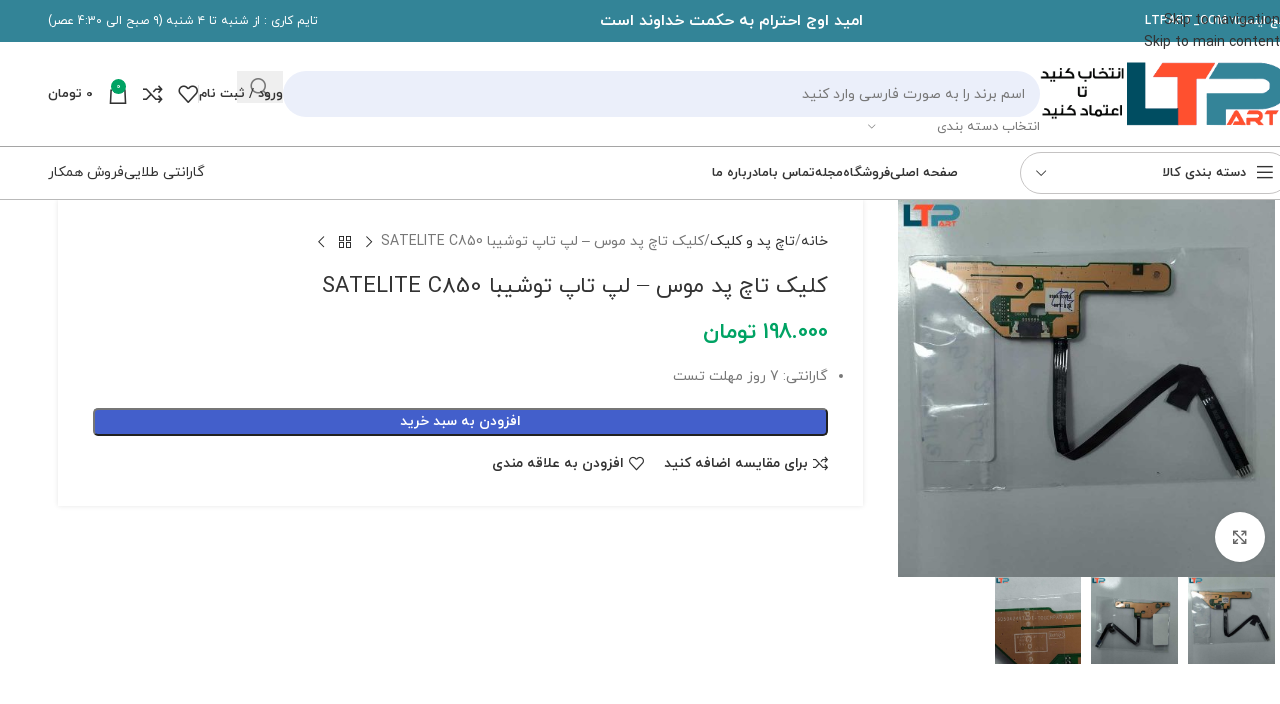

--- FILE ---
content_type: text/html; charset=UTF-8
request_url: https://ltpart.com/product/%DA%A9%D9%84%DB%8C%DA%A9-%D8%AA%D8%A7%DA%86-%D9%BE%D8%AF-%D9%85%D9%88%D8%B3-%D9%84%D9%BE-%D8%AA%D8%A7%D9%BE-%D8%AA%D9%88%D8%B4%DB%8C%D8%A8%D8%A7-satelite-c850/
body_size: 40696
content:
<!DOCTYPE html><html dir="rtl" lang="fa-IR" prefix="og: https://ogp.me/ns#"><head><meta charset="UTF-8"><link rel="preconnect" href="https://fonts.gstatic.com/" crossorigin /><link rel="profile" href="https://gmpg.org/xfn/11"><link rel="pingback" href="https://ltpart.com/xmlrpc.php"><title>کلیک تاچ پد موس - لپ تاپ توشیبا SATELITE C850 - ال تی پارت(LTPART)</title><meta name="description" content="گارانتی: 7 روز مهلت تست"/><meta name="robots" content="follow, index, max-snippet:-1, max-video-preview:-1, max-image-preview:large"/><link rel="canonical" href="https://ltpart.com/product/%da%a9%d9%84%db%8c%da%a9-%d8%aa%d8%a7%da%86-%d9%be%d8%af-%d9%85%d9%88%d8%b3-%d9%84%d9%be-%d8%aa%d8%a7%d9%be-%d8%aa%d9%88%d8%b4%db%8c%d8%a8%d8%a7-satelite-c850/" /><meta property="og:locale" content="fa_IR" /><meta property="og:type" content="product" /><meta property="og:title" content="کلیک تاچ پد موس - لپ تاپ توشیبا SATELITE C850 - ال تی پارت(LTPART)" /><meta property="og:description" content="گارانتی: 7 روز مهلت تست" /><meta property="og:url" content="https://ltpart.com/product/%da%a9%d9%84%db%8c%da%a9-%d8%aa%d8%a7%da%86-%d9%be%d8%af-%d9%85%d9%88%d8%b3-%d9%84%d9%be-%d8%aa%d8%a7%d9%be-%d8%aa%d9%88%d8%b4%db%8c%d8%a8%d8%a7-satelite-c850/" /><meta property="og:site_name" content="فروشگاه ال تی پارت" /><meta property="og:updated_time" content="2025-03-29T17:15:35+03:30" /><meta property="og:image" content="https://ltpart.com/wp-content/uploads/2024/01/97-5.jpg" /><meta property="og:image:secure_url" content="https://ltpart.com/wp-content/uploads/2024/01/97-5.jpg" /><meta property="og:image:width" content="1000" /><meta property="og:image:height" content="1000" /><meta property="og:image:alt" content="کلیک تاچ پد موس &#8211; لپ تاپ توشیبا SATELITE C850" /><meta property="og:image:type" content="image/jpeg" /><meta property="product:price:amount" content="1980000" /><meta property="product:price:currency" content="IRR" /><meta property="product:availability" content="instock" /><meta name="twitter:card" content="summary_large_image" /><meta name="twitter:title" content="کلیک تاچ پد موس - لپ تاپ توشیبا SATELITE C850 - ال تی پارت(LTPART)" /><meta name="twitter:description" content="گارانتی: 7 روز مهلت تست" /><meta name="twitter:image" content="https://ltpart.com/wp-content/uploads/2024/01/97-5.jpg" /><meta name="twitter:label1" content="قیمت" /><meta name="twitter:data1" content="198.000&nbsp;تومان" /><meta name="twitter:label2" content="دسترسی" /><meta name="twitter:data2" content="فقط 1 عدد در انبار موجود است" /> <script type="application/ld+json" class="rank-math-schema-pro">{"@context":"https://schema.org","@graph":[{"@type":"Organization","@id":"https://ltpart.com/#organization","name":"\u0627\u0644 \u062a\u06cc \u067e\u0627\u0631\u062a (LTPART)","url":"https://ltpart.com","logo":{"@type":"ImageObject","@id":"https://ltpart.com/#logo","url":"https://ltpart.com/wp-content/uploads/2023/04/ltpart_logo-1.png","contentUrl":"https://ltpart.com/wp-content/uploads/2023/04/ltpart_logo-1.png","caption":"\u0641\u0631\u0648\u0634\u06af\u0627\u0647 \u0627\u0644 \u062a\u06cc \u067e\u0627\u0631\u062a","inLanguage":"fa-IR","width":"250","height":"250"}},{"@type":"WebSite","@id":"https://ltpart.com/#website","url":"https://ltpart.com","name":"\u0641\u0631\u0648\u0634\u06af\u0627\u0647 \u0627\u0644 \u062a\u06cc \u067e\u0627\u0631\u062a","publisher":{"@id":"https://ltpart.com/#organization"},"inLanguage":"fa-IR"},{"@type":"ImageObject","@id":"https://ltpart.com/wp-content/uploads/2024/01/97-5.jpg","url":"https://ltpart.com/wp-content/uploads/2024/01/97-5.jpg","width":"1000","height":"1000","inLanguage":"fa-IR"},{"@type":"ItemPage","@id":"https://ltpart.com/product/%da%a9%d9%84%db%8c%da%a9-%d8%aa%d8%a7%da%86-%d9%be%d8%af-%d9%85%d9%88%d8%b3-%d9%84%d9%be-%d8%aa%d8%a7%d9%be-%d8%aa%d9%88%d8%b4%db%8c%d8%a8%d8%a7-satelite-c850/#webpage","url":"https://ltpart.com/product/%da%a9%d9%84%db%8c%da%a9-%d8%aa%d8%a7%da%86-%d9%be%d8%af-%d9%85%d9%88%d8%b3-%d9%84%d9%be-%d8%aa%d8%a7%d9%be-%d8%aa%d9%88%d8%b4%db%8c%d8%a8%d8%a7-satelite-c850/","name":"\u06a9\u0644\u06cc\u06a9 \u062a\u0627\u0686 \u067e\u062f \u0645\u0648\u0633 - \u0644\u067e \u062a\u0627\u067e \u062a\u0648\u0634\u06cc\u0628\u0627 SATELITE C850 - \u0627\u0644 \u062a\u06cc \u067e\u0627\u0631\u062a(LTPART)","datePublished":"2024-01-24T13:22:10+03:30","dateModified":"2025-03-29T17:15:35+03:30","isPartOf":{"@id":"https://ltpart.com/#website"},"primaryImageOfPage":{"@id":"https://ltpart.com/wp-content/uploads/2024/01/97-5.jpg"},"inLanguage":"fa-IR"},{"@type":"Product","name":"\u06a9\u0644\u06cc\u06a9 \u062a\u0627\u0686 \u067e\u062f \u0645\u0648\u0633 - \u0644\u067e \u062a\u0627\u067e \u062a\u0648\u0634\u06cc\u0628\u0627 SATELITE C850 - \u0627\u0644 \u062a\u06cc \u067e\u0627\u0631\u062a(LTPART)","description":"\u06af\u0627\u0631\u0627\u0646\u062a\u06cc: 7 \u0631\u0648\u0632 \u0645\u0647\u0644\u062a \u062a\u0633\u062a","sku":"5008378","category":"\u062a\u0627\u0686 \u067e\u062f \u0648 \u06a9\u0644\u06cc\u06a9","mainEntityOfPage":{"@id":"https://ltpart.com/product/%da%a9%d9%84%db%8c%da%a9-%d8%aa%d8%a7%da%86-%d9%be%d8%af-%d9%85%d9%88%d8%b3-%d9%84%d9%be-%d8%aa%d8%a7%d9%be-%d8%aa%d9%88%d8%b4%db%8c%d8%a8%d8%a7-satelite-c850/#webpage"},"image":[{"@type":"ImageObject","url":"https://ltpart.com/wp-content/uploads/2024/01/97-5.jpg","height":"1000","width":"1000"},{"@type":"ImageObject","url":"https://ltpart.com/wp-content/uploads/2024/01/98-5.jpg","height":"1000","width":"1000"},{"@type":"ImageObject","url":"https://ltpart.com/wp-content/uploads/2024/01/99-5.jpg","height":"1000","width":"1000"}],"offers":{"@type":"Offer","price":"1980000","priceCurrency":"IRR","priceValidUntil":"2027-12-31","availability":"https://schema.org/InStock","itemCondition":"NewCondition","url":"https://ltpart.com/product/%da%a9%d9%84%db%8c%da%a9-%d8%aa%d8%a7%da%86-%d9%be%d8%af-%d9%85%d9%88%d8%b3-%d9%84%d9%be-%d8%aa%d8%a7%d9%be-%d8%aa%d9%88%d8%b4%db%8c%d8%a8%d8%a7-satelite-c850/","seller":{"@type":"Organization","@id":"https://ltpart.com/","name":"\u0641\u0631\u0648\u0634\u06af\u0627\u0647 \u0627\u0644 \u062a\u06cc \u067e\u0627\u0631\u062a","url":"https://ltpart.com","logo":"https://ltpart.com/wp-content/uploads/2023/04/ltpart_logo-1.png"}},"@id":"https://ltpart.com/product/%da%a9%d9%84%db%8c%da%a9-%d8%aa%d8%a7%da%86-%d9%be%d8%af-%d9%85%d9%88%d8%b3-%d9%84%d9%be-%d8%aa%d8%a7%d9%be-%d8%aa%d9%88%d8%b4%db%8c%d8%a8%d8%a7-satelite-c850/#richSnippet"}]}</script> <link rel='dns-prefetch' href='//unpkg.com' /><link rel='dns-prefetch' href='//fonts.googleapis.com' /><link rel="alternate" type="application/rss+xml" title="ال تی پارت(LTPART) &raquo; خوراک" href="https://ltpart.com/feed/" /><link rel="alternate" type="application/rss+xml" title="ال تی پارت(LTPART) &raquo; خوراک دیدگاه‌ها" href="https://ltpart.com/comments/feed/" /><link rel="alternate" type="application/rss+xml" title="ال تی پارت(LTPART) &raquo; کلیک تاچ پد موس &#8211; لپ تاپ توشیبا SATELITE C850 خوراک دیدگاه‌ها" href="https://ltpart.com/product/%da%a9%d9%84%db%8c%da%a9-%d8%aa%d8%a7%da%86-%d9%be%d8%af-%d9%85%d9%88%d8%b3-%d9%84%d9%be-%d8%aa%d8%a7%d9%be-%d8%aa%d9%88%d8%b4%db%8c%d8%a8%d8%a7-satelite-c850/feed/" /> <script>WebFontConfig={google:{families:["Roboto:900,700,500,500i,400,200,300&display=swap"]}};if ( typeof WebFont === "object" && typeof WebFont.load === "function" ) { WebFont.load( WebFontConfig ); }</script><script data-optimized="1" src="https://ltpart.com/wp-content/plugins/litespeed-cache/assets/js/webfontloader.min.js"></script><link data-optimized="2" rel="stylesheet" href="https://ltpart.com/wp-content/litespeed/css/64a2017fc3ec8f59d06f62d843dacd52.css?ver=ff86e" /> <script type="text/javascript" src="https://ltpart.com/wp-includes/js/jquery/jquery.min.js?ver=3.7.1" id="jquery-core-js"></script> <script type="text/javascript" src="https://ltpart.com/wp-includes/js/jquery/jquery-migrate.min.js?ver=3.4.1" id="jquery-migrate-js"></script> <script type="text/javascript" src="https://ltpart.com/wp-content/plugins/woocommerce/assets/js/jquery-blockui/jquery.blockUI.min.js?ver=2.7.0-wc.10.0.5" id="jquery-blockui-js" defer="defer" data-wp-strategy="defer"></script> <script type="text/javascript" id="wc-add-to-cart-js-extra">/*  */
var wc_add_to_cart_params = {"ajax_url":"\/wp-admin\/admin-ajax.php","wc_ajax_url":"\/?wc-ajax=%%endpoint%%","i18n_view_cart":"\u0645\u0634\u0627\u0647\u062f\u0647 \u0633\u0628\u062f \u062e\u0631\u06cc\u062f","cart_url":"https:\/\/ltpart.com\/%d8%a8%d8%b1%da%af%d9%87-%d8%b3%d8%a8%d8%af-%d8%ae%d8%b1%db%8c%d8%af\/","is_cart":"","cart_redirect_after_add":"no"};
/*  */</script> <script type="text/javascript" src="https://ltpart.com/wp-content/plugins/woocommerce/assets/js/zoom/jquery.zoom.min.js?ver=1.7.21-wc.10.0.5" id="zoom-js" defer="defer" data-wp-strategy="defer"></script> <script type="text/javascript" id="wc-single-product-js-extra">/*  */
var wc_single_product_params = {"i18n_required_rating_text":"\u062e\u0648\u0627\u0647\u0634\u0645\u0646\u062f\u06cc\u0645 \u06cc\u06a9 \u0631\u062a\u0628\u0647 \u0631\u0627 \u0627\u0646\u062a\u062e\u0627\u0628 \u06a9\u0646\u06cc\u062f","i18n_rating_options":["1 of 5 stars","2 of 5 stars","3 of 5 stars","4 of 5 stars","5 of 5 stars"],"i18n_product_gallery_trigger_text":"View full-screen image gallery","review_rating_required":"yes","flexslider":{"rtl":true,"animation":"slide","smoothHeight":true,"directionNav":false,"controlNav":"thumbnails","slideshow":false,"animationSpeed":500,"animationLoop":false,"allowOneSlide":false},"zoom_enabled":"","zoom_options":[],"photoswipe_enabled":"","photoswipe_options":{"shareEl":false,"closeOnScroll":false,"history":false,"hideAnimationDuration":0,"showAnimationDuration":0},"flexslider_enabled":""};
/*  */</script> <script type="text/javascript" id="woocommerce-js-extra">/*  */
var woocommerce_params = {"ajax_url":"\/wp-admin\/admin-ajax.php","wc_ajax_url":"\/?wc-ajax=%%endpoint%%","i18n_password_show":"Show password","i18n_password_hide":"Hide password"};
/*  */</script> <script type="text/javascript" src="https://ltpart.com/wp-content/themes/woodmart/js/scripts/global/scrollBar.min.js?ver=8.3.8.1" id="wd-scrollbar-js"></script> <link rel="https://api.w.org/" href="https://ltpart.com/wp-json/" /><link rel="alternate" title="JSON" type="application/json" href="https://ltpart.com/wp-json/wp/v2/product/89089" /><link rel="EditURI" type="application/rsd+xml" title="RSD" href="https://ltpart.com/xmlrpc.php?rsd" /><meta name="generator" content="WordPress 6.8.3" /><link rel='shortlink' href='https://ltpart.com/?p=89089' /><link rel="alternate" title="oEmbed (JSON)" type="application/json+oembed" href="https://ltpart.com/wp-json/oembed/1.0/embed?url=https%3A%2F%2Fltpart.com%2Fproduct%2F%25da%25a9%25d9%2584%25db%258c%25da%25a9-%25d8%25aa%25d8%25a7%25da%2586-%25d9%25be%25d8%25af-%25d9%2585%25d9%2588%25d8%25b3-%25d9%2584%25d9%25be-%25d8%25aa%25d8%25a7%25d9%25be-%25d8%25aa%25d9%2588%25d8%25b4%25db%258c%25d8%25a8%25d8%25a7-satelite-c850%2F" /><link rel="alternate" title="oEmbed (XML)" type="text/xml+oembed" href="https://ltpart.com/wp-json/oembed/1.0/embed?url=https%3A%2F%2Fltpart.com%2Fproduct%2F%25da%25a9%25d9%2584%25db%258c%25da%25a9-%25d8%25aa%25d8%25a7%25da%2586-%25d9%25be%25d8%25af-%25d9%2585%25d9%2588%25d8%25b3-%25d9%2584%25d9%25be-%25d8%25aa%25d8%25a7%25d9%25be-%25d8%25aa%25d9%2588%25d8%25b4%25db%258c%25d8%25a8%25d8%25a7-satelite-c850%2F&#038;format=xml" /><meta name="viewport" content="width=device-width, initial-scale=1">
<noscript><style>.woocommerce-product-gallery{ opacity: 1 !important; }</style></noscript><meta name="generator" content="Elementor 3.34.0; features: additional_custom_breakpoints; settings: css_print_method-external, google_font-enabled, font_display-block"><link rel="icon" href="https://ltpart.com/wp-content/uploads/2023/04/ltpart_logo-1-150x150.png" sizes="32x32" /><link rel="icon" href="https://ltpart.com/wp-content/uploads/2023/04/ltpart_logo-1.png" sizes="192x192" /><link rel="apple-touch-icon" href="https://ltpart.com/wp-content/uploads/2023/04/ltpart_logo-1.png" /><meta name="msapplication-TileImage" content="https://ltpart.com/wp-content/uploads/2023/04/ltpart_logo-1.png" /></head><body class="rtl wp-singular product-template-default single single-product postid-89089 wp-theme-woodmart wp-child-theme-woodmart-child theme-woodmart woocommerce woocommerce-page woocommerce-no-js wrapper-full-width  categories-accordion-on header-banner-enabled woodmart-ajax-shop-on notifications-sticky sticky-toolbar-on wd-sticky-btn-on wd-sticky-btn-on-mb elementor-default elementor-kit-385"> <script type="text/javascript" id="wd-flicker-fix">// Flicker fix.</script> <div class="wd-skip-links">
<a href="#menu-%d8%a7%d8%b5%d9%84%db%8c" class="wd-skip-navigation btn">
Skip to navigation					</a>
<a href="#main-content" class="wd-skip-content btn">
Skip to main content			</a></div><div class="wd-page-wrapper website-wrapper"><header class="whb-header whb-header_714387 whb-sticky-shadow whb-scroll-slide whb-sticky-real whb-hide-on-scroll"><div class="whb-main-header"><div class="whb-row whb-top-bar whb-not-sticky-row whb-with-bg whb-without-border whb-color-dark whb-flex-flex-middle"><div class="container"><div class="whb-flex-row whb-top-bar-inner"><div class="whb-column whb-col-left whb-column5 whb-visible-lg"><div class="wd-header-text reset-last-child whb-oy6k4xc52lvaftvphsvw"><p style="text-align: left;"><a href="https://www.instagram.com/ltpart_com/"><strong><span style="color: #ffffff;">پیج اینستا: LTPART_COM</span></strong></a></p></div></div><div class="whb-column whb-col-center whb-column6 whb-visible-lg"><div class="wd-header-text reset-last-child whb-qk5zypw3cpj10iboc2je"><h5 style="text-align: center;"><strong><span style="color: #ffffff;">امید اوج احترام به حکمت خداوند است</span></strong></h5></div></div><div class="whb-column whb-col-right whb-column7 whb-visible-lg"><div class="wd-header-text reset-last-child whb-nawxmhdamo1a95uao2ak"><p style="text-align: left;"><span style="color: #ffffff;">تایم کاری : از شنبه تا ۴ شنبه (۹ صبح الی 4:30 عصر)</span></p></div></div><div class="whb-column whb-col-mobile whb-column_mobile1 whb-hidden-lg"><div class="wd-header-text reset-last-child whb-vtjfrjhtolfwtyvc9umn"><p style="font-size: 10px; text-align: right;"><strong><span style="color: #ffffff;">امید اوج احترام به حکمت خداوند است</span></strong></p></div><div class="wd-header-text reset-last-child whb-59xdglppllh7xzp8nc7k"><p style="text-align: left; font-size: 10px;"><a href="https://www.instagram.com/ltpart_com/"><strong><span style="color: #ffffff;">پیج اینستا: LTPART_COM</span></strong></a></p></div></div></div></div></div><div class="whb-row whb-general-header whb-not-sticky-row whb-without-bg whb-border-fullwidth whb-color-dark whb-flex-flex-middle"><div class="container"><div class="whb-flex-row whb-general-header-inner"><div class="whb-column whb-col-left whb-column8 whb-visible-lg"><div class="site-logo whb-250rtwdwz5p8e5b7tpw0 wd-switch-logo">
<a href="https://ltpart.com/" class="wd-logo wd-main-logo" rel="home" aria-label="Site logo">
<img src="https://ltpart.com/wp-content/uploads/2020/12/logo-1.png" alt="ال تی پارت(LTPART)" style="max-width: 250px;" loading="lazy" />	</a>
<a href="https://ltpart.com/" class="wd-logo wd-sticky-logo" rel="home">
<img src="https://ltpart.com/wp-content/uploads/2020/12/logo-1.png" alt="ال تی پارت(LTPART)" style="max-width: 150px;" />		</a></div></div><div class="whb-column whb-col-center whb-column9 whb-visible-lg"><div class="wd-search-form  wd-header-search-form wd-display-form whb-wb8e1q29bfxhmk48uvzf"><form role="search" method="get" class="searchform  wd-with-cat wd-style-with-bg wd-cat-style-bordered" action="https://ltpart.com/"  autocomplete="off">
<input type="text" class="s" placeholder="اسم برند را به صورت فارسی وارد کنید" value="" name="s" aria-label="جستجو" title="اسم برند را به صورت فارسی وارد کنید" required/>
<input type="hidden" name="post_type" value="product"><span tabindex="0" aria-label="پاک کردن جستجو" class="wd-clear-search wd-role-btn wd-hide"></span><div class="wd-search-cat wd-event-click wd-scroll">
<input type="hidden" name="product_cat" value="0" disabled><div tabindex="0" class="wd-search-cat-btn wd-role-btn" aria-label="انتخاب دسته بندی" rel="nofollow" data-val="0">
<span>انتخاب دسته بندی</span></div><div class="wd-dropdown wd-dropdown-search-cat wd-dropdown-menu wd-scroll-content wd-design-default color-scheme-dark"><ul class="wd-sub-menu"><li style="display:none;"><a href="#" data-val="0">انتخاب دسته بندی</a></li><li class="cat-item cat-item-15"><a class="pf-value" href="https://ltpart.com/product-category/uncategorized/" data-val="uncategorized" data-title="- بدون دسته بندی" >&#8211; بدون دسته بندی</a></li><li class="cat-item cat-item-2254"><a class="pf-value" href="https://ltpart.com/product-category/%d8%a2%d8%af%d8%a7%d8%a8%d8%aa%d9%88%d8%b1-%d9%88-%da%a9%d8%a7%d8%a8%d9%84-%d8%aa%d8%b9%d9%85%db%8c%d8%b1/" data-val="%d8%a2%d8%af%d8%a7%d8%a8%d8%aa%d9%88%d8%b1-%d9%88-%da%a9%d8%a7%d8%a8%d9%84-%d8%aa%d8%b9%d9%85%db%8c%d8%b1" data-title="آدابتور و کابل تعمیر" >آدابتور و کابل تعمیر</a><ul class='children'><li class="cat-item cat-item-2260"><a class="pf-value" href="https://ltpart.com/product-category/%d8%a2%d8%af%d8%a7%d8%a8%d8%aa%d9%88%d8%b1-%d9%88-%da%a9%d8%a7%d8%a8%d9%84-%d8%aa%d8%b9%d9%85%db%8c%d8%b1/%d8%a2%d8%af%d8%a7%d9%be%d8%aa%d9%88%d8%b1-%d8%a2%d8%af%d8%a7%d8%a8%d8%aa%d9%88%d8%b1-%d9%88-%da%a9%d8%a7%d8%a8%d9%84-%d8%aa%d8%b9%d9%85%db%8c%d8%b1/" data-val="%d8%a2%d8%af%d8%a7%d9%be%d8%aa%d9%88%d8%b1-%d8%a2%d8%af%d8%a7%d8%a8%d8%aa%d9%88%d8%b1-%d9%88-%da%a9%d8%a7%d8%a8%d9%84-%d8%aa%d8%b9%d9%85%db%8c%d8%b1" data-title="آداپتور" >آداپتور</a></li><li class="cat-item cat-item-2255"><a class="pf-value" href="https://ltpart.com/product-category/%d8%a2%d8%af%d8%a7%d8%a8%d8%aa%d9%88%d8%b1-%d9%88-%da%a9%d8%a7%d8%a8%d9%84-%d8%aa%d8%b9%d9%85%db%8c%d8%b1/%da%a9%d8%a7%d8%a8%d9%84-%d8%aa%d8%b9%d9%85%db%8c%d8%b1%db%8c-%d8%a2%d8%af%d8%a7%d8%a8%d8%aa%d9%88%d8%b1/" data-val="%da%a9%d8%a7%d8%a8%d9%84-%d8%aa%d8%b9%d9%85%db%8c%d8%b1%db%8c-%d8%a2%d8%af%d8%a7%d8%a8%d8%aa%d9%88%d8%b1" data-title="کابل تعمیری آدابتور" >کابل تعمیری آدابتور</a></li></ul></li><li class="cat-item cat-item-123"><a class="pf-value" href="https://ltpart.com/product-category/%d8%a2%d8%af%d8%a7%d9%be%d8%aa%d9%88%d8%b1-%d9%88-%da%a9%d8%a7%d8%a8%d9%84-%d8%aa%d8%b9%d9%85%db%8c%d8%b1/" data-val="%d8%a2%d8%af%d8%a7%d9%be%d8%aa%d9%88%d8%b1-%d9%88-%da%a9%d8%a7%d8%a8%d9%84-%d8%aa%d8%b9%d9%85%db%8c%d8%b1" data-title="آداپتور و کابل تعمیر" >آداپتور و کابل تعمیر</a><ul class='children'><li class="cat-item cat-item-526"><a class="pf-value" href="https://ltpart.com/product-category/%d8%a2%d8%af%d8%a7%d9%be%d8%aa%d9%88%d8%b1-%d9%88-%da%a9%d8%a7%d8%a8%d9%84-%d8%aa%d8%b9%d9%85%db%8c%d8%b1/%d8%a2%d8%af%d8%a7%d9%be%d8%aa%d9%88%d8%b1/" data-val="%d8%a2%d8%af%d8%a7%d9%be%d8%aa%d9%88%d8%b1" data-title="آداپتور" >آداپتور</a></li></ul></li><li class="cat-item cat-item-124"><a class="pf-value" href="https://ltpart.com/product-category/%d8%a8%d8%a7%d8%aa%d8%b1%db%8c/" data-val="%d8%a8%d8%a7%d8%aa%d8%b1%db%8c" data-title="باتری" >باتری</a></li><li class="cat-item cat-item-460"><a class="pf-value" href="https://ltpart.com/product-category/%d8%aa%d8%a7%da%86-%d9%be%d8%af-%d9%88-%da%a9%d9%84%db%8c%da%a9/" data-val="%d8%aa%d8%a7%da%86-%d9%be%d8%af-%d9%88-%da%a9%d9%84%db%8c%da%a9" data-title="تاچ پد و کلیک" >تاچ پد و کلیک</a></li><li class="cat-item cat-item-476"><a class="pf-value" href="https://ltpart.com/product-category/%d8%ad%d8%a7%d9%81%d8%b8%d9%87-%d8%b0%d8%ae%db%8c%d8%b1%d9%87-%d8%b3%d8%a7%d8%b2%db%8c/" data-val="%d8%ad%d8%a7%d9%81%d8%b8%d9%87-%d8%b0%d8%ae%db%8c%d8%b1%d9%87-%d8%b3%d8%a7%d8%b2%db%8c" data-title="حافظه ذخیره سازی" >حافظه ذخیره سازی</a><ul class='children'><li class="cat-item cat-item-480"><a class="pf-value" href="https://ltpart.com/product-category/%d8%ad%d8%a7%d9%81%d8%b8%d9%87-%d8%b0%d8%ae%db%8c%d8%b1%d9%87-%d8%b3%d8%a7%d8%b2%db%8c/hdd/" data-val="hdd" data-title="HDD" >HDD</a><ul class='children'><li class="cat-item cat-item-495"><a class="pf-value" href="https://ltpart.com/product-category/%d8%ad%d8%a7%d9%81%d8%b8%d9%87-%d8%b0%d8%ae%db%8c%d8%b1%d9%87-%d8%b3%d8%a7%d8%b2%db%8c/hdd/%d9%87%d8%a7%d8%b1%d8%af-1-8-%d8%a7%db%8c%d9%86%da%86/" data-val="%d9%87%d8%a7%d8%b1%d8%af-1-8-%d8%a7%db%8c%d9%86%da%86" data-title="هارد 1.8 اینچ" >هارد 1.8 اینچ</a></li><li class="cat-item cat-item-481"><a class="pf-value" href="https://ltpart.com/product-category/%d8%ad%d8%a7%d9%81%d8%b8%d9%87-%d8%b0%d8%ae%db%8c%d8%b1%d9%87-%d8%b3%d8%a7%d8%b2%db%8c/hdd/%d9%87%d8%a7%d8%b1%d8%af-2-5-%d8%a7%db%8c%d9%86%da%86/" data-val="%d9%87%d8%a7%d8%b1%d8%af-2-5-%d8%a7%db%8c%d9%86%da%86" data-title="هارد 2.5 اینچ" >هارد 2.5 اینچ</a></li></ul></li><li class="cat-item cat-item-477"><a class="pf-value" href="https://ltpart.com/product-category/%d8%ad%d8%a7%d9%81%d8%b8%d9%87-%d8%b0%d8%ae%db%8c%d8%b1%d9%87-%d8%b3%d8%a7%d8%b2%db%8c/ssd/" data-val="ssd" data-title="SSD" >SSD</a><ul class='children'><li class="cat-item cat-item-504"><a class="pf-value" href="https://ltpart.com/product-category/%d8%ad%d8%a7%d9%81%d8%b8%d9%87-%d8%b0%d8%ae%db%8c%d8%b1%d9%87-%d8%b3%d8%a7%d8%b2%db%8c/ssd/ssd-2-5/" data-val="ssd-2-5" data-title="2.5 اینچ" >2.5 اینچ</a></li><li class="cat-item cat-item-497"><a class="pf-value" href="https://ltpart.com/product-category/%d8%ad%d8%a7%d9%81%d8%b8%d9%87-%d8%b0%d8%ae%db%8c%d8%b1%d9%87-%d8%b3%d8%a7%d8%b2%db%8c/ssd/ssd-msata/" data-val="ssd-msata" data-title="Msata" >Msata</a></li><li class="cat-item cat-item-810"><a class="pf-value" href="https://ltpart.com/product-category/%d8%ad%d8%a7%d9%81%d8%b8%d9%87-%d8%b0%d8%ae%db%8c%d8%b1%d9%87-%d8%b3%d8%a7%d8%b2%db%8c/ssd/msata/" data-val="msata" data-title="MSATA" >MSATA</a></li><li class="cat-item cat-item-479"><a class="pf-value" href="https://ltpart.com/product-category/%d8%ad%d8%a7%d9%81%d8%b8%d9%87-%d8%b0%d8%ae%db%8c%d8%b1%d9%87-%d8%b3%d8%a7%d8%b2%db%8c/ssd/ssd-%d8%a7%d8%ae%d8%aa%d8%b5%d8%a7%d8%b5%db%8c-%d8%a7%d9%be%d9%84/" data-val="ssd-%d8%a7%d8%ae%d8%aa%d8%b5%d8%a7%d8%b5%db%8c-%d8%a7%d9%be%d9%84" data-title="اختصاصی اپل" >اختصاصی اپل</a></li><li class="cat-item cat-item-2246"><a class="pf-value" href="https://ltpart.com/product-category/%d8%ad%d8%a7%d9%81%d8%b8%d9%87-%d8%b0%d8%ae%db%8c%d8%b1%d9%87-%d8%b3%d8%a7%d8%b2%db%8c/ssd/%d8%a7%d8%ae%d8%aa%d8%b5%d8%a7%d8%b5%db%8c-%d8%b3%d9%88%d9%86%db%8c/" data-val="%d8%a7%d8%ae%d8%aa%d8%b5%d8%a7%d8%b5%db%8c-%d8%b3%d9%88%d9%86%db%8c" data-title="اختصاصی سونی" >اختصاصی سونی</a></li><li class="cat-item cat-item-478"><a class="pf-value" href="https://ltpart.com/product-category/%d8%ad%d8%a7%d9%81%d8%b8%d9%87-%d8%b0%d8%ae%db%8c%d8%b1%d9%87-%d8%b3%d8%a7%d8%b2%db%8c/ssd/ssd-%d8%aa%da%a9-%d8%b4%db%8c%d8%a7%d8%b1/" data-val="ssd-%d8%aa%da%a9-%d8%b4%db%8c%d8%a7%d8%b1" data-title="تک شیار" >تک شیار</a></li><li class="cat-item cat-item-496"><a class="pf-value" href="https://ltpart.com/product-category/%d8%ad%d8%a7%d9%81%d8%b8%d9%87-%d8%b0%d8%ae%db%8c%d8%b1%d9%87-%d8%b3%d8%a7%d8%b2%db%8c/ssd/ssd-%d8%af%d9%88-%d8%b4%db%8c%d8%a7%d8%b1/" data-val="ssd-%d8%af%d9%88-%d8%b4%db%8c%d8%a7%d8%b1" data-title="دو شیار" >دو شیار</a></li></ul></li></ul></li><li class="cat-item cat-item-2258"><a class="pf-value" href="https://ltpart.com/product-category/%d8%ae%d9%85%db%8c%d8%b1-%d8%b3%db%8c%d9%84%db%8c%da%a9%d9%88%d9%86/" data-val="%d8%ae%d9%85%db%8c%d8%b1-%d8%b3%db%8c%d9%84%db%8c%da%a9%d9%88%d9%86" data-title="خمیر سیلیکون" >خمیر سیلیکون</a></li><li class="cat-item cat-item-131"><a class="pf-value" href="https://ltpart.com/product-category/%d8%af%d8%b1%d8%a7%db%8c%d9%88-%d9%86%d9%88%d8%b1%db%8c/" data-val="%d8%af%d8%b1%d8%a7%db%8c%d9%88-%d9%86%d9%88%d8%b1%db%8c" data-title="درایو نوری" >درایو نوری</a><ul class='children'><li class="cat-item cat-item-483"><a class="pf-value" href="https://ltpart.com/product-category/%d8%af%d8%b1%d8%a7%db%8c%d9%88-%d9%86%d9%88%d8%b1%db%8c/%d8%af%d8%b1%d8%a7%db%8c%d9%88-sata/" data-val="%d8%af%d8%b1%d8%a7%db%8c%d9%88-sata" data-title="درایو SATA" >درایو SATA</a><ul class='children'><li class="cat-item cat-item-505"><a class="pf-value" href="https://ltpart.com/product-category/%d8%af%d8%b1%d8%a7%db%8c%d9%88-%d9%86%d9%88%d8%b1%db%8c/%d8%af%d8%b1%d8%a7%db%8c%d9%88-sata/%d8%af%d8%b1%d8%a7%db%8c%d9%88-sata-%d8%a7%d8%b3%d9%84%db%8c%d9%85/" data-val="%d8%af%d8%b1%d8%a7%db%8c%d9%88-sata-%d8%a7%d8%b3%d9%84%db%8c%d9%85" data-title="درایو SATA اسلیم" >درایو SATA اسلیم</a></li><li class="cat-item cat-item-484"><a class="pf-value" href="https://ltpart.com/product-category/%d8%af%d8%b1%d8%a7%db%8c%d9%88-%d9%86%d9%88%d8%b1%db%8c/%d8%af%d8%b1%d8%a7%db%8c%d9%88-sata/%d8%af%d8%b1%d8%a7%db%8c%d9%88%d8%b1-sata-%d8%b3%d9%88%d9%be%d8%b1-%d8%a7%d8%b3%d9%84%db%8c%d9%85/" data-val="%d8%af%d8%b1%d8%a7%db%8c%d9%88%d8%b1-sata-%d8%b3%d9%88%d9%be%d8%b1-%d8%a7%d8%b3%d9%84%db%8c%d9%85" data-title="درایور SATA سوپر اسلیم" >درایور SATA سوپر اسلیم</a></li></ul></li></ul></li><li class="cat-item cat-item-129"><a class="pf-value" href="https://ltpart.com/product-category/%d8%b1%d9%85/" data-val="%d8%b1%d9%85" data-title="رم" >رم</a><ul class='children'><li class="cat-item cat-item-811"><a class="pf-value" href="https://ltpart.com/product-category/%d8%b1%d9%85/ddr2/" data-val="ddr2" data-title="DDR2" >DDR2</a></li><li class="cat-item cat-item-815"><a class="pf-value" href="https://ltpart.com/product-category/%d8%b1%d9%85/ddr3/" data-val="ddr3" data-title="DDR3" >DDR3</a></li><li class="cat-item cat-item-813"><a class="pf-value" href="https://ltpart.com/product-category/%d8%b1%d9%85/ddr4/" data-val="ddr4" data-title="DDR4" >DDR4</a></li><li class="cat-item cat-item-491"><a class="pf-value" href="https://ltpart.com/product-category/%d8%b1%d9%85/%d8%b1%d9%85-ddr2/" data-val="%d8%b1%d9%85-ddr2" data-title="رم DDR2" >رم DDR2</a></li><li class="cat-item cat-item-492"><a class="pf-value" href="https://ltpart.com/product-category/%d8%b1%d9%85/%d8%b1%d9%85-ddr3/" data-val="%d8%b1%d9%85-ddr3" data-title="رم DDR3" >رم DDR3</a></li><li class="cat-item cat-item-493"><a class="pf-value" href="https://ltpart.com/product-category/%d8%b1%d9%85/%d8%b1%d9%85-ddr4/" data-val="%d8%b1%d9%85-ddr4" data-title="رم DDR4" >رم DDR4</a></li><li class="cat-item cat-item-494"><a class="pf-value" href="https://ltpart.com/product-category/%d8%b1%d9%85/%d8%b1%d9%85-ddr5/" data-val="%d8%b1%d9%85-ddr5" data-title="رم DDR5" >رم DDR5</a></li></ul></li><li class="cat-item cat-item-125"><a class="pf-value" href="https://ltpart.com/product-category/%d9%82%d8%a7%d8%a8-%d9%84%d9%be-%d8%aa%d8%a7%d9%be/" data-val="%d9%82%d8%a7%d8%a8-%d9%84%d9%be-%d8%aa%d8%a7%d9%be" data-title="قاب لپ تاپ" >قاب لپ تاپ</a><ul class='children'><li class="cat-item cat-item-798"><a class="pf-value" href="https://ltpart.com/product-category/%d9%82%d8%a7%d8%a8-%d9%84%d9%be-%d8%aa%d8%a7%d9%be/%d8%a2%db%8c-%d9%84%d8%a7%db%8c%d9%81/" data-val="%d8%a2%db%8c-%d9%84%d8%a7%db%8c%d9%81" data-title="آی لایف" >آی لایف</a></li><li class="cat-item cat-item-399"><a class="pf-value" href="https://ltpart.com/product-category/%d9%82%d8%a7%d8%a8-%d9%84%d9%be-%d8%aa%d8%a7%d9%be/%d9%82%d8%a7%d8%a8-%d9%84%d9%be-%d8%aa%d8%a7%d9%be-%d8%a7%d9%be%d9%84/" data-val="%d9%82%d8%a7%d8%a8-%d9%84%d9%be-%d8%aa%d8%a7%d9%be-%d8%a7%d9%be%d9%84" data-title="اپل" >اپل</a></li><li class="cat-item cat-item-390"><a class="pf-value" href="https://ltpart.com/product-category/%d9%82%d8%a7%d8%a8-%d9%84%d9%be-%d8%aa%d8%a7%d9%be/%d9%82%d8%a7%d8%a8-%d9%84%d9%be-%d8%aa%d8%a7%d9%be-%d8%a7%da%86-%d9%be%db%8c/" data-val="%d9%82%d8%a7%d8%a8-%d9%84%d9%be-%d8%aa%d8%a7%d9%be-%d8%a7%da%86-%d9%be%db%8c" data-title="اچ پی" >اچ پی</a></li><li class="cat-item cat-item-2253"><a class="pf-value" href="https://ltpart.com/product-category/%d9%82%d8%a7%d8%a8-%d9%84%d9%be-%d8%aa%d8%a7%d9%be/%d8%a7%d9%81-%d8%a7%d9%85-%d9%88%db%8c/" data-val="%d8%a7%d9%81-%d8%a7%d9%85-%d9%88%db%8c" data-title="اف ام وی" >اف ام وی</a></li><li class="cat-item cat-item-2250"><a class="pf-value" href="https://ltpart.com/product-category/%d9%82%d8%a7%d8%a8-%d9%84%d9%be-%d8%aa%d8%a7%d9%be/%d8%a7%d9%84-%d8%ac%db%8c/" data-val="%d8%a7%d9%84-%d8%ac%db%8c" data-title="ال جی" >ال جی</a></li><li class="cat-item cat-item-398"><a class="pf-value" href="https://ltpart.com/product-category/%d9%82%d8%a7%d8%a8-%d9%84%d9%be-%d8%aa%d8%a7%d9%be/%d9%82%d8%a7%d8%a8-%d9%84%d9%be-%d8%aa%d8%a7%d9%be-%d8%a7%d9%85-%d8%a7%d8%b3-%d8%a2%db%8c/" data-val="%d9%82%d8%a7%d8%a8-%d9%84%d9%be-%d8%aa%d8%a7%d9%be-%d8%a7%d9%85-%d8%a7%d8%b3-%d8%a2%db%8c" data-title="ام اس آی" >ام اس آی</a></li><li class="cat-item cat-item-402"><a class="pf-value" href="https://ltpart.com/product-category/%d9%82%d8%a7%d8%a8-%d9%84%d9%be-%d8%aa%d8%a7%d9%be/%d9%82%d8%a7%d8%a8-%d9%84%d9%be-%d8%aa%d8%a7%d9%be-%d8%a7%d9%86-%d8%a7%db%8c-%d8%b3%db%8c/" data-val="%d9%82%d8%a7%d8%a8-%d9%84%d9%be-%d8%aa%d8%a7%d9%be-%d8%a7%d9%86-%d8%a7%db%8c-%d8%b3%db%8c" data-title="ان ای سی" >ان ای سی</a></li><li class="cat-item cat-item-408"><a class="pf-value" href="https://ltpart.com/product-category/%d9%82%d8%a7%d8%a8-%d9%84%d9%be-%d8%aa%d8%a7%d9%be/%d9%82%d8%a7%d8%a8-%d9%84%d9%be-%d8%aa%d8%a7%d9%be-%d8%a7%db%8c-%d9%85%d8%a7%d8%b4%db%8c%d9%86%d8%b2/" data-val="%d9%82%d8%a7%d8%a8-%d9%84%d9%be-%d8%aa%d8%a7%d9%be-%d8%a7%db%8c-%d9%85%d8%a7%d8%b4%db%8c%d9%86%d8%b2" data-title="ای ماشینز" >ای ماشینز</a></li><li class="cat-item cat-item-391"><a class="pf-value" href="https://ltpart.com/product-category/%d9%82%d8%a7%d8%a8-%d9%84%d9%be-%d8%aa%d8%a7%d9%be/%d9%82%d8%a7%d8%a8-%d9%84%d9%be-%d8%aa%d8%a7%d9%be-%d8%a7%db%8c%d8%b3%d8%b1/" data-val="%d9%82%d8%a7%d8%a8-%d9%84%d9%be-%d8%aa%d8%a7%d9%be-%d8%a7%db%8c%d8%b3%d8%b1" data-title="ایسر" >ایسر</a></li><li class="cat-item cat-item-389"><a class="pf-value" href="https://ltpart.com/product-category/%d9%82%d8%a7%d8%a8-%d9%84%d9%be-%d8%aa%d8%a7%d9%be/%d9%82%d8%a7%d8%a8-%d9%84%d9%be-%d8%aa%d8%a7%d9%be-%d8%a7%db%8c%d8%b3%d9%88%d8%b2/" data-val="%d9%82%d8%a7%d8%a8-%d9%84%d9%be-%d8%aa%d8%a7%d9%be-%d8%a7%db%8c%d8%b3%d9%88%d8%b2" data-title="ایسوز" >ایسوز</a></li><li class="cat-item cat-item-2249"><a class="pf-value" href="https://ltpart.com/product-category/%d9%82%d8%a7%d8%a8-%d9%84%d9%be-%d8%aa%d8%a7%d9%be/%d8%a7%db%8c%d9%84%db%8c%d9%86%d9%88%d8%b1/" data-val="%d8%a7%db%8c%d9%84%db%8c%d9%86%d9%88%d8%b1" data-title="ایلینور" >ایلینور</a></li><li class="cat-item cat-item-799"><a class="pf-value" href="https://ltpart.com/product-category/%d9%82%d8%a7%d8%a8-%d9%84%d9%be-%d8%aa%d8%a7%d9%be/%d8%a8%d9%86-%da%a9%db%8c%d9%88/" data-val="%d8%a8%d9%86-%da%a9%db%8c%d9%88" data-title="بن کیو" >بن کیو</a></li><li class="cat-item cat-item-405"><a class="pf-value" href="https://ltpart.com/product-category/%d9%82%d8%a7%d8%a8-%d9%84%d9%be-%d8%aa%d8%a7%d9%be/%d9%82%d8%a7%d8%a8-%d9%84%d9%be-%d8%aa%d8%a7%d9%be-%d9%be%da%a9%d8%a7%d8%b1%d8%af-%d8%a8%d9%84/" data-val="%d9%82%d8%a7%d8%a8-%d9%84%d9%be-%d8%aa%d8%a7%d9%be-%d9%be%da%a9%d8%a7%d8%b1%d8%af-%d8%a8%d9%84" data-title="پکارد بل" >پکارد بل</a></li><li class="cat-item cat-item-2245"><a class="pf-value" href="https://ltpart.com/product-category/%d9%82%d8%a7%d8%a8-%d9%84%d9%be-%d8%aa%d8%a7%d9%be/%d9%be%da%a9%d8%a7%d8%b1%d8%af%d8%a8%d9%84/" data-val="%d9%be%da%a9%d8%a7%d8%b1%d8%af%d8%a8%d9%84" data-title="پکاردبل" >پکاردبل</a></li><li class="cat-item cat-item-397"><a class="pf-value" href="https://ltpart.com/product-category/%d9%82%d8%a7%d8%a8-%d9%84%d9%be-%d8%aa%d8%a7%d9%be/%d9%82%d8%a7%d8%a8-%d9%84%d9%be-%d8%aa%d8%a7%d9%be-%d8%aa%d9%88%d8%b4%db%8c%d8%a8%d8%a7/" data-val="%d9%82%d8%a7%d8%a8-%d9%84%d9%be-%d8%aa%d8%a7%d9%be-%d8%aa%d9%88%d8%b4%db%8c%d8%a8%d8%a7" data-title="توشیبا" >توشیبا</a></li><li class="cat-item cat-item-394"><a class="pf-value" href="https://ltpart.com/product-category/%d9%82%d8%a7%d8%a8-%d9%84%d9%be-%d8%aa%d8%a7%d9%be/%d9%82%d8%a7%d8%a8-%d9%84%d9%be-%d8%aa%d8%a7%d9%be-%d8%af%d9%84/" data-val="%d9%82%d8%a7%d8%a8-%d9%84%d9%be-%d8%aa%d8%a7%d9%be-%d8%af%d9%84" data-title="دل" >دل</a></li><li class="cat-item cat-item-2252"><a class="pf-value" href="https://ltpart.com/product-category/%d9%82%d8%a7%d8%a8-%d9%84%d9%be-%d8%aa%d8%a7%d9%be/%d8%b2%d8%af/" data-val="%d8%b2%d8%af" data-title="زد" >زد</a></li><li class="cat-item cat-item-396"><a class="pf-value" href="https://ltpart.com/product-category/%d9%82%d8%a7%d8%a8-%d9%84%d9%be-%d8%aa%d8%a7%d9%be/%d9%82%d8%a7%d8%a8-%d9%84%d9%be-%d8%aa%d8%a7%d9%be-%d8%b3%d8%a7%d9%85%d8%b3%d9%88%d9%86%da%af/" data-val="%d9%82%d8%a7%d8%a8-%d9%84%d9%be-%d8%aa%d8%a7%d9%be-%d8%b3%d8%a7%d9%85%d8%b3%d9%88%d9%86%da%af" data-title="سامسونگ" >سامسونگ</a></li><li class="cat-item cat-item-2248"><a class="pf-value" href="https://ltpart.com/product-category/%d9%82%d8%a7%d8%a8-%d9%84%d9%be-%d8%aa%d8%a7%d9%be/%d8%b3%d9%88%d8%b1%d9%81%db%8c%d8%b3/" data-val="%d8%b3%d9%88%d8%b1%d9%81%db%8c%d8%b3" data-title="سورفیس" >سورفیس</a></li><li class="cat-item cat-item-404"><a class="pf-value" href="https://ltpart.com/product-category/%d9%82%d8%a7%d8%a8-%d9%84%d9%be-%d8%aa%d8%a7%d9%be/%d9%82%d8%a7%d8%a8-%d9%84%d9%be-%d8%aa%d8%a7%d9%be-%d8%b3%d9%88%d8%b2%d9%88%da%a9%db%8c/" data-val="%d9%82%d8%a7%d8%a8-%d9%84%d9%be-%d8%aa%d8%a7%d9%be-%d8%b3%d9%88%d8%b2%d9%88%da%a9%db%8c" data-title="سوزوکی" >سوزوکی</a></li><li class="cat-item cat-item-388"><a class="pf-value" href="https://ltpart.com/product-category/%d9%82%d8%a7%d8%a8-%d9%84%d9%be-%d8%aa%d8%a7%d9%be/%d9%82%d8%a7%d8%a8-%d9%84%d9%be-%d8%aa%d8%a7%d9%be-%d8%b3%d9%88%d9%86%db%8c/" data-val="%d9%82%d8%a7%d8%a8-%d9%84%d9%be-%d8%aa%d8%a7%d9%be-%d8%b3%d9%88%d9%86%db%8c" data-title="سونی" >سونی</a></li><li class="cat-item cat-item-413"><a class="pf-value" href="https://ltpart.com/product-category/%d9%82%d8%a7%d8%a8-%d9%84%d9%be-%d8%aa%d8%a7%d9%be/%d9%82%d8%a7%d8%a8-%d9%84%d9%be-%d8%aa%d8%a7%d9%be-%d8%b3%db%8c%d9%85%d8%a8%d9%88%da%a9/" data-val="%d9%82%d8%a7%d8%a8-%d9%84%d9%be-%d8%aa%d8%a7%d9%be-%d8%b3%db%8c%d9%85%d8%a8%d9%88%da%a9" data-title="سیمبوک" >سیمبوک</a></li><li class="cat-item cat-item-395"><a class="pf-value" href="https://ltpart.com/product-category/%d9%82%d8%a7%d8%a8-%d9%84%d9%be-%d8%aa%d8%a7%d9%be/%d9%82%d8%a7%d8%a8-%d9%84%d9%be-%d8%aa%d8%a7%d9%be-%d9%81%d9%88%d8%ac%db%8c%d8%aa%d8%b3%d9%88/" data-val="%d9%82%d8%a7%d8%a8-%d9%84%d9%be-%d8%aa%d8%a7%d9%be-%d9%81%d9%88%d8%ac%db%8c%d8%aa%d8%b3%d9%88" data-title="فوجیتسو" >فوجیتسو</a></li><li class="cat-item cat-item-409"><a class="pf-value" href="https://ltpart.com/product-category/%d9%82%d8%a7%d8%a8-%d9%84%d9%be-%d8%aa%d8%a7%d9%be/%d9%82%d8%a7%d8%a8-%d9%84%d9%be-%d8%aa%d8%a7%d9%be-%d9%81%d9%88%d8%ac%db%8c%d8%aa%d8%b3%d9%88-%d8%b2%db%8c%d9%85%d9%86%d8%b3/" data-val="%d9%82%d8%a7%d8%a8-%d9%84%d9%be-%d8%aa%d8%a7%d9%be-%d9%81%d9%88%d8%ac%db%8c%d8%aa%d8%b3%d9%88-%d8%b2%db%8c%d9%85%d9%86%d8%b3" data-title="فوجیتسو زیمنس" >فوجیتسو زیمنس</a></li><li class="cat-item cat-item-412"><a class="pf-value" href="https://ltpart.com/product-category/%d9%82%d8%a7%d8%a8-%d9%84%d9%be-%d8%aa%d8%a7%d9%be/%d9%82%d8%a7%d8%a8-%d9%84%d9%be-%d8%aa%d8%a7%d9%be-%d9%81%d9%88%d9%86%d8%af%d8%b1/" data-val="%d9%82%d8%a7%d8%a8-%d9%84%d9%be-%d8%aa%d8%a7%d9%be-%d9%81%d9%88%d9%86%d8%af%d8%b1" data-title="فوندر" >فوندر</a></li><li class="cat-item cat-item-2257"><a class="pf-value" href="https://ltpart.com/product-category/%d9%82%d8%a7%d8%a8-%d9%84%d9%be-%d8%aa%d8%a7%d9%be/%da%a9%d8%b3%d9%be%d8%b1/" data-val="%da%a9%d8%b3%d9%be%d8%b1" data-title="کسپر" >کسپر</a></li><li class="cat-item cat-item-2251"><a class="pf-value" href="https://ltpart.com/product-category/%d9%82%d8%a7%d8%a8-%d9%84%d9%be-%d8%aa%d8%a7%d9%be/%da%a9%d9%84%d9%88/" data-val="%da%a9%d9%84%d9%88" data-title="کلو" >کلو</a></li><li class="cat-item cat-item-403"><a class="pf-value" href="https://ltpart.com/product-category/%d9%82%d8%a7%d8%a8-%d9%84%d9%be-%d8%aa%d8%a7%d9%be/%d9%82%d8%a7%d8%a8-%d9%84%d9%be-%d8%aa%d8%a7%d9%be-%da%af%db%8c%d8%aa-%d9%88%db%8c/" data-val="%d9%82%d8%a7%d8%a8-%d9%84%d9%be-%d8%aa%d8%a7%d9%be-%da%af%db%8c%d8%aa-%d9%88%db%8c" data-title="گیت وی" >گیت وی</a></li><li class="cat-item cat-item-411"><a class="pf-value" href="https://ltpart.com/product-category/%d9%82%d8%a7%d8%a8-%d9%84%d9%be-%d8%aa%d8%a7%d9%be/%d9%82%d8%a7%d8%a8-%d9%84%d9%be-%d8%aa%d8%a7%d9%be-%da%af%db%8c%da%af%d8%a7%d8%a8%d8%a7%db%8c%d8%aa/" data-val="%d9%82%d8%a7%d8%a8-%d9%84%d9%be-%d8%aa%d8%a7%d9%be-%da%af%db%8c%da%af%d8%a7%d8%a8%d8%a7%db%8c%d8%aa" data-title="گیگابایت" >گیگابایت</a></li><li class="cat-item cat-item-410"><a class="pf-value" href="https://ltpart.com/product-category/%d9%82%d8%a7%d8%a8-%d9%84%d9%be-%d8%aa%d8%a7%d9%be/%d9%82%d8%a7%d8%a8-%d9%84%d9%be-%d8%aa%d8%a7%d9%be-%d9%84%d8%a7%db%8c%d9%81-%d8%a8%d9%88%da%a9/" data-val="%d9%82%d8%a7%d8%a8-%d9%84%d9%be-%d8%aa%d8%a7%d9%be-%d9%84%d8%a7%db%8c%d9%81-%d8%a8%d9%88%da%a9" data-title="لایف بوک" >لایف بوک</a></li><li class="cat-item cat-item-387"><a class="pf-value" href="https://ltpart.com/product-category/%d9%82%d8%a7%d8%a8-%d9%84%d9%be-%d8%aa%d8%a7%d9%be/%d9%82%d8%a7%d8%a8-%d9%84%d9%be-%d8%aa%d8%a7%d9%be-%d9%84%d9%86%d9%88%d9%88/" data-val="%d9%82%d8%a7%d8%a8-%d9%84%d9%be-%d8%aa%d8%a7%d9%be-%d9%84%d9%86%d9%88%d9%88" data-title="لنوو" >لنوو</a></li><li class="cat-item cat-item-401"><a class="pf-value" href="https://ltpart.com/product-category/%d9%82%d8%a7%d8%a8-%d9%84%d9%be-%d8%aa%d8%a7%d9%be/%d9%82%d8%a7%d8%a8-%d9%84%d9%be-%d8%aa%d8%a7%d9%be-%d9%85%d8%a7%db%8c%da%a9%d8%b1%d9%88%d8%b3%d8%a7%d9%81%d8%aa/" data-val="%d9%82%d8%a7%d8%a8-%d9%84%d9%be-%d8%aa%d8%a7%d9%be-%d9%85%d8%a7%db%8c%da%a9%d8%b1%d9%88%d8%b3%d8%a7%d9%81%d8%aa" data-title="مایکروسافت" >مایکروسافت</a></li><li class="cat-item cat-item-2259"><a class="pf-value" href="https://ltpart.com/product-category/%d9%82%d8%a7%d8%a8-%d9%84%d9%be-%d8%aa%d8%a7%d9%be/%d9%85%d9%88%d8%b3-%da%a9%d8%a7%d9%85%d9%be%db%8c%d9%88%d8%aa%d8%b1/" data-val="%d9%85%d9%88%d8%b3-%da%a9%d8%a7%d9%85%d9%be%db%8c%d9%88%d8%aa%d8%b1" data-title="موس کامپیوتر" >موس کامپیوتر</a></li><li class="cat-item cat-item-414"><a class="pf-value" href="https://ltpart.com/product-category/%d9%82%d8%a7%d8%a8-%d9%84%d9%be-%d8%aa%d8%a7%d9%be/%d9%82%d8%a7%d8%a8-%d9%84%d9%be-%d8%aa%d8%a7%d9%be-%d9%87%d8%a7%db%8c%d8%b1/" data-val="%d9%82%d8%a7%d8%a8-%d9%84%d9%be-%d8%aa%d8%a7%d9%be-%d9%87%d8%a7%db%8c%d8%b1" data-title="هایر" >هایر</a></li></ul></li><li class="cat-item cat-item-527"><a class="pf-value" href="https://ltpart.com/product-category/%d9%82%d8%b7%d8%b9%d8%a7%d8%aa-%d8%aa%d8%a8%d9%84%d8%aa/" data-val="%d9%82%d8%b7%d8%b9%d8%a7%d8%aa-%d8%aa%d8%a8%d9%84%d8%aa" data-title="قطعات تبلت" >قطعات تبلت</a><ul class='children'><li class="cat-item cat-item-406"><a class="pf-value" href="https://ltpart.com/product-category/%d9%82%d8%b7%d8%b9%d8%a7%d8%aa-%d8%aa%d8%a8%d9%84%d8%aa/%d9%82%d8%a7%d8%a8-%d8%aa%d8%a8%d9%84%d8%aa/" data-val="%d9%82%d8%a7%d8%a8-%d8%aa%d8%a8%d9%84%d8%aa" data-title="قاب تبلت" >قاب تبلت</a><ul class='children'><li class="cat-item cat-item-407"><a class="pf-value" href="https://ltpart.com/product-category/%d9%82%d8%b7%d8%b9%d8%a7%d8%aa-%d8%aa%d8%a8%d9%84%d8%aa/%d9%82%d8%a7%d8%a8-%d8%aa%d8%a8%d9%84%d8%aa/%d9%82%d8%a7%d8%a8-%d8%aa%d8%a8%d9%84%d8%aa-%d8%a7%d9%be%d9%84/" data-val="%d9%82%d8%a7%d8%a8-%d8%aa%d8%a8%d9%84%d8%aa-%d8%a7%d9%be%d9%84" data-title="اپل" >اپل</a></li></ul></li></ul></li><li class="cat-item cat-item-423"><a class="pf-value" href="https://ltpart.com/product-category/%d9%82%d8%b7%d8%b9%d8%a7%d8%aa-%d8%b1%db%8c%d8%b2/" data-val="%d9%82%d8%b7%d8%b9%d8%a7%d8%aa-%d8%b1%db%8c%d8%b2" data-title="قطعات ریز" >قطعات ریز</a><ul class='children'><li class="cat-item cat-item-473"><a class="pf-value" href="https://ltpart.com/product-category/%d9%82%d8%b7%d8%b9%d8%a7%d8%aa-%d8%b1%db%8c%d8%b2/%d8%a2%db%8c-%d8%b3%db%8c-%d9%88-%da%86%db%8c%d9%be/" data-val="%d8%a2%db%8c-%d8%b3%db%8c-%d9%88-%da%86%db%8c%d9%be" data-title="آی سی و چیپ" >آی سی و چیپ</a><ul class='children'><li class="cat-item cat-item-485"><a class="pf-value" href="https://ltpart.com/product-category/%d9%82%d8%b7%d8%b9%d8%a7%d8%aa-%d8%b1%db%8c%d8%b2/%d8%a2%db%8c-%d8%b3%db%8c-%d9%88-%da%86%db%8c%d9%be/%d9%be%d8%b1%d8%af%d8%a7%d8%b2%d9%86%d8%af%d9%87/" data-val="%d9%be%d8%b1%d8%af%d8%a7%d8%b2%d9%86%d8%af%d9%87" data-title="پردازنده" >پردازنده</a><ul class='children'><li class="cat-item cat-item-503"><a class="pf-value" href="https://ltpart.com/product-category/%d9%82%d8%b7%d8%b9%d8%a7%d8%aa-%d8%b1%db%8c%d8%b2/%d8%a2%db%8c-%d8%b3%db%8c-%d9%88-%da%86%db%8c%d9%be/%d9%be%d8%b1%d8%af%d8%a7%d8%b2%d9%86%d8%af%d9%87/%d9%be%d8%b1%d8%af%d8%a7%d8%b2%d9%86%d8%af%d9%87-amd/" data-val="%d9%be%d8%b1%d8%af%d8%a7%d8%b2%d9%86%d8%af%d9%87-amd" data-title="پردازنده amd" >پردازنده amd</a></li><li class="cat-item cat-item-498"><a class="pf-value" href="https://ltpart.com/product-category/%d9%82%d8%b7%d8%b9%d8%a7%d8%aa-%d8%b1%db%8c%d8%b2/%d8%a2%db%8c-%d8%b3%db%8c-%d9%88-%da%86%db%8c%d9%be/%d9%be%d8%b1%d8%af%d8%a7%d8%b2%d9%86%d8%af%d9%87/%d9%be%d8%b1%d8%af%d8%a7%d8%b2%d9%86%d8%af%d9%87-intel/" data-val="%d9%be%d8%b1%d8%af%d8%a7%d8%b2%d9%86%d8%af%d9%87-intel" data-title="پردازنده intel" >پردازنده intel</a></li></ul></li><li class="cat-item cat-item-474"><a class="pf-value" href="https://ltpart.com/product-category/%d9%82%d8%b7%d8%b9%d8%a7%d8%aa-%d8%b1%db%8c%d8%b2/%d8%a2%db%8c-%d8%b3%db%8c-%d9%88-%da%86%db%8c%d9%be/%da%a9%d8%a7%d8%b1%d8%aa-%da%af%d8%b1%d8%a7%d9%81%db%8c%da%a9/" data-val="%da%a9%d8%a7%d8%b1%d8%aa-%da%af%d8%b1%d8%a7%d9%81%db%8c%da%a9" data-title="کارت گرافیک" >کارت گرافیک</a></li></ul></li><li class="cat-item cat-item-486"><a class="pf-value" href="https://ltpart.com/product-category/%d9%82%d8%b7%d8%b9%d8%a7%d8%aa-%d8%b1%db%8c%d8%b2/%d8%a7%d8%b3%d9%be%db%8c%da%a9%d8%b1/" data-val="%d8%a7%d8%b3%d9%be%db%8c%da%a9%d8%b1" data-title="اسپیکر" >اسپیکر</a></li><li class="cat-item cat-item-429"><a class="pf-value" href="https://ltpart.com/product-category/%d9%82%d8%b7%d8%b9%d8%a7%d8%aa-%d8%b1%db%8c%d8%b2/%d8%a8%d8%b1%d8%af-%d9%87%d8%a7%db%8c-%d8%af%d8%a7%d8%ae%d9%84%db%8c-%d9%84%d9%be-%d8%aa%d8%a7%d9%be/" data-val="%d8%a8%d8%b1%d8%af-%d9%87%d8%a7%db%8c-%d8%af%d8%a7%d8%ae%d9%84%db%8c-%d9%84%d9%be-%d8%aa%d8%a7%d9%be" data-title="برد های داخلی لپ تاپ" >برد های داخلی لپ تاپ</a><ul class='children'><li class="cat-item cat-item-464"><a class="pf-value" href="https://ltpart.com/product-category/%d9%82%d8%b7%d8%b9%d8%a7%d8%aa-%d8%b1%db%8c%d8%b2/%d8%a8%d8%b1%d8%af-%d9%87%d8%a7%db%8c-%d8%af%d8%a7%d8%ae%d9%84%db%8c-%d9%84%d9%be-%d8%aa%d8%a7%d9%be/%d8%a8%d8%b1%d8%af-%d9%be%d8%a7%d9%88%d8%b1-%d9%88-i-o/" data-val="%d8%a8%d8%b1%d8%af-%d9%be%d8%a7%d9%88%d8%b1-%d9%88-i-o" data-title="برد پاور و I/O" >برد پاور و I/O</a></li><li class="cat-item cat-item-467"><a class="pf-value" href="https://ltpart.com/product-category/%d9%82%d8%b7%d8%b9%d8%a7%d8%aa-%d8%b1%db%8c%d8%b2/%d8%a8%d8%b1%d8%af-%d9%87%d8%a7%db%8c-%d8%af%d8%a7%d8%ae%d9%84%db%8c-%d9%84%d9%be-%d8%aa%d8%a7%d9%be/%d8%a8%d8%b1%d8%af-%d8%b1%d9%85-%d9%88-%da%a9%d8%a7%d8%b1%d8%aa-%d8%b1%db%8c%d8%af%d8%b1/" data-val="%d8%a8%d8%b1%d8%af-%d8%b1%d9%85-%d9%88-%da%a9%d8%a7%d8%b1%d8%aa-%d8%b1%db%8c%d8%af%d8%b1" data-title="برد رم و کارت ریدر" >برد رم و کارت ریدر</a></li><li class="cat-item cat-item-461"><a class="pf-value" href="https://ltpart.com/product-category/%d9%82%d8%b7%d8%b9%d8%a7%d8%aa-%d8%b1%db%8c%d8%b2/%d8%a8%d8%b1%d8%af-%d9%87%d8%a7%db%8c-%d8%af%d8%a7%d8%ae%d9%84%db%8c-%d9%84%d9%be-%d8%aa%d8%a7%d9%be/%d8%a8%d8%b1%d8%af-%d8%b3%d9%88%d8%a6%db%8c%da%86-%d9%88-%da%af%d8%b1%d8%a7%d9%81%db%8c%da%a9/" data-val="%d8%a8%d8%b1%d8%af-%d8%b3%d9%88%d8%a6%db%8c%da%86-%d9%88-%da%af%d8%b1%d8%a7%d9%81%db%8c%da%a9" data-title="برد سوئیچ و گرافیک" >برد سوئیچ و گرافیک</a></li><li class="cat-item cat-item-446"><a class="pf-value" href="https://ltpart.com/product-category/%d9%82%d8%b7%d8%b9%d8%a7%d8%aa-%d8%b1%db%8c%d8%b2/%d8%a8%d8%b1%d8%af-%d9%87%d8%a7%db%8c-%d8%af%d8%a7%d8%ae%d9%84%db%8c-%d9%84%d9%be-%d8%aa%d8%a7%d9%be/%d8%a8%d8%b1%d8%af-%d8%b5%d8%af%d8%a7-%d9%88-%db%8c%d9%88-%d8%a7%d8%b3-%d8%a8%db%8c/" data-val="%d8%a8%d8%b1%d8%af-%d8%b5%d8%af%d8%a7-%d9%88-%db%8c%d9%88-%d8%a7%d8%b3-%d8%a8%db%8c" data-title="برد صدا و یو اس بی" >برد صدا و یو اس بی</a></li><li class="cat-item cat-item-448"><a class="pf-value" href="https://ltpart.com/product-category/%d9%82%d8%b7%d8%b9%d8%a7%d8%aa-%d8%b1%db%8c%d8%b2/%d8%a8%d8%b1%d8%af-%d9%87%d8%a7%db%8c-%d8%af%d8%a7%d8%ae%d9%84%db%8c-%d9%84%d9%be-%d8%aa%d8%a7%d9%be/%d8%a8%d8%b1%d8%af-%d9%85%d8%af%db%8c%d8%a7/" data-val="%d8%a8%d8%b1%d8%af-%d9%85%d8%af%db%8c%d8%a7" data-title="برد مدیا" >برد مدیا</a></li><li class="cat-item cat-item-471"><a class="pf-value" href="https://ltpart.com/product-category/%d9%82%d8%b7%d8%b9%d8%a7%d8%aa-%d8%b1%db%8c%d8%b2/%d8%a8%d8%b1%d8%af-%d9%87%d8%a7%db%8c-%d8%af%d8%a7%d8%ae%d9%84%db%8c-%d9%84%d9%be-%d8%aa%d8%a7%d9%be/%d8%a8%d8%b1%d8%af-%d9%87%d8%a7%db%8c-%d9%88%d9%84%d8%aa%d8%a7%da%98/" data-val="%d8%a8%d8%b1%d8%af-%d9%87%d8%a7%db%8c-%d9%88%d9%84%d8%aa%d8%a7%da%98" data-title="برد های ولتاژ" >برد های ولتاژ</a></li><li class="cat-item cat-item-466"><a class="pf-value" href="https://ltpart.com/product-category/%d9%82%d8%b7%d8%b9%d8%a7%d8%aa-%d8%b1%db%8c%d8%b2/%d8%a8%d8%b1%d8%af-%d9%87%d8%a7%db%8c-%d8%af%d8%a7%d8%ae%d9%84%db%8c-%d9%84%d9%be-%d8%aa%d8%a7%d9%be/%d8%a8%d8%b1%d8%af-%d9%88%d8%a7%db%8c-%d9%81%d8%a7%db%8c-%d9%88-%d8%a8%d9%84%d9%88%d8%aa%d9%88%d8%ab/" data-val="%d8%a8%d8%b1%d8%af-%d9%88%d8%a7%db%8c-%d9%81%d8%a7%db%8c-%d9%88-%d8%a8%d9%84%d9%88%d8%aa%d9%88%d8%ab" data-title="برد وای فای و بلوتوث" >برد وای فای و بلوتوث</a></li><li class="cat-item cat-item-469"><a class="pf-value" href="https://ltpart.com/product-category/%d9%82%d8%b7%d8%b9%d8%a7%d8%aa-%d8%b1%db%8c%d8%b2/%d8%a8%d8%b1%d8%af-%d9%87%d8%a7%db%8c-%d8%af%d8%a7%d8%ae%d9%84%db%8c-%d9%84%d9%be-%d8%aa%d8%a7%d9%be/%d8%a8%d8%b1%d8%af-%d9%88%d8%a8%da%a9%d9%85/" data-val="%d8%a8%d8%b1%d8%af-%d9%88%d8%a8%da%a9%d9%85" data-title="برد وبکم" >برد وبکم</a></li><li class="cat-item cat-item-470"><a class="pf-value" href="https://ltpart.com/product-category/%d9%82%d8%b7%d8%b9%d8%a7%d8%aa-%d8%b1%db%8c%d8%b2/%d8%a8%d8%b1%d8%af-%d9%87%d8%a7%db%8c-%d8%af%d8%a7%d8%ae%d9%84%db%8c-%d9%84%d9%be-%d8%aa%d8%a7%d9%be/%d8%aa%d8%a8%d8%af%db%8c%d9%84-%d9%88-%da%a9%d8%a7%d9%86%da%a9%d8%aa%d9%88%d8%b1-%d9%87%d8%a7%d8%b1%d8%af-%d9%88-%d8%af%d8%b1%d8%a7%db%8c%d9%88/" data-val="%d8%aa%d8%a8%d8%af%db%8c%d9%84-%d9%88-%da%a9%d8%a7%d9%86%da%a9%d8%aa%d9%88%d8%b1-%d9%87%d8%a7%d8%b1%d8%af-%d9%88-%d8%af%d8%b1%d8%a7%db%8c%d9%88" data-title="تبدیل و کانکتور هارد و درایو" >تبدیل و کانکتور هارد و درایو</a></li><li class="cat-item cat-item-468"><a class="pf-value" href="https://ltpart.com/product-category/%d9%82%d8%b7%d8%b9%d8%a7%d8%aa-%d8%b1%db%8c%d8%b2/%d8%a8%d8%b1%d8%af-%d9%87%d8%a7%db%8c-%d8%af%d8%a7%d8%ae%d9%84%db%8c-%d9%84%d9%be-%d8%aa%d8%a7%d9%be/%d8%b3%d8%a7%db%8c%d8%b1-%d8%a8%d8%b1%d8%af-%d9%87%d8%a7%db%8c-%d8%af%d8%a7%d8%ae%d9%84%db%8c/" data-val="%d8%b3%d8%a7%db%8c%d8%b1-%d8%a8%d8%b1%d8%af-%d9%87%d8%a7%db%8c-%d8%af%d8%a7%d8%ae%d9%84%db%8c" data-title="سایر برد های داخلی" >سایر برد های داخلی</a></li><li class="cat-item cat-item-449"><a class="pf-value" href="https://ltpart.com/product-category/%d9%82%d8%b7%d8%b9%d8%a7%d8%aa-%d8%b1%db%8c%d8%b2/%d8%a8%d8%b1%d8%af-%d9%87%d8%a7%db%8c-%d8%af%d8%a7%d8%ae%d9%84%db%8c-%d9%84%d9%be-%d8%aa%d8%a7%d9%be/%d9%81%db%8c%d9%86%da%af%d8%b1-%d9%be%d8%b1%db%8c%d9%86%d8%aa/" data-val="%d9%81%db%8c%d9%86%da%af%d8%b1-%d9%be%d8%b1%db%8c%d9%86%d8%aa" data-title="فینگر پرینت" >فینگر پرینت</a></li></ul></li><li class="cat-item cat-item-525"><a class="pf-value" href="https://ltpart.com/product-category/%d9%82%d8%b7%d8%b9%d8%a7%d8%aa-%d8%b1%db%8c%d8%b2/%d8%ac%da%a9-%d9%88-%d8%b3%d9%88%da%a9%d8%aa/" data-val="%d8%ac%da%a9-%d9%88-%d8%b3%d9%88%da%a9%d8%aa" data-title="جک و سوکت" >جک و سوکت</a><ul class='children'><li class="cat-item cat-item-472"><a class="pf-value" href="https://ltpart.com/product-category/%d9%82%d8%b7%d8%b9%d8%a7%d8%aa-%d8%b1%db%8c%d8%b2/%d8%ac%da%a9-%d9%88-%d8%b3%d9%88%da%a9%d8%aa/%d9%be%d9%88%d8%b1%d8%aa-hdmi/" data-val="%d9%be%d9%88%d8%b1%d8%aa-hdmi" data-title="پورت HDMI" >پورت HDMI</a></li><li class="cat-item cat-item-436"><a class="pf-value" href="https://ltpart.com/product-category/%d9%82%d8%b7%d8%b9%d8%a7%d8%aa-%d8%b1%db%8c%d8%b2/%d8%ac%da%a9-%d9%88-%d8%b3%d9%88%da%a9%d8%aa/%d9%be%d9%88%d8%b1%d8%aa-lan/" data-val="%d9%be%d9%88%d8%b1%d8%aa-lan" data-title="پورت LAN" >پورت LAN</a></li><li class="cat-item cat-item-482"><a class="pf-value" href="https://ltpart.com/product-category/%d9%82%d8%b7%d8%b9%d8%a7%d8%aa-%d8%b1%db%8c%d8%b2/%d8%ac%da%a9-%d9%88-%d8%b3%d9%88%da%a9%d8%aa/%d9%be%d9%88%d8%b1%d8%aa-usb/" data-val="%d9%be%d9%88%d8%b1%d8%aa-usb" data-title="پورت USB" >پورت USB</a></li><li class="cat-item cat-item-812"><a class="pf-value" href="https://ltpart.com/product-category/%d9%82%d8%b7%d8%b9%d8%a7%d8%aa-%d8%b1%db%8c%d8%b2/%d8%ac%da%a9-%d9%88-%d8%b3%d9%88%da%a9%d8%aa/%d9%be%d9%88%d8%b1%d8%aa-vga/" data-val="%d9%be%d9%88%d8%b1%d8%aa-vga" data-title="پورت VGA" >پورت VGA</a></li><li class="cat-item cat-item-816"><a class="pf-value" href="https://ltpart.com/product-category/%d9%82%d8%b7%d8%b9%d8%a7%d8%aa-%d8%b1%db%8c%d8%b2/%d8%ac%da%a9-%d9%88-%d8%b3%d9%88%da%a9%d8%aa/%d9%be%d9%88%d8%b1%d8%aa-%d8%aa%d9%84%d9%81%d9%86/" data-val="%d9%be%d9%88%d8%b1%d8%aa-%d8%aa%d9%84%d9%81%d9%86" data-title="پورت تلفن" >پورت تلفن</a></li><li class="cat-item cat-item-443"><a class="pf-value" href="https://ltpart.com/product-category/%d9%82%d8%b7%d8%b9%d8%a7%d8%aa-%d8%b1%db%8c%d8%b2/%d8%ac%da%a9-%d9%88-%d8%b3%d9%88%da%a9%d8%aa/%d9%be%d9%88%d8%b1%d8%aa-%d9%85%d9%88%d8%af%d9%85/" data-val="%d9%be%d9%88%d8%b1%d8%aa-%d9%85%d9%88%d8%af%d9%85" data-title="پورت مودم" >پورت مودم</a></li><li class="cat-item cat-item-444"><a class="pf-value" href="https://ltpart.com/product-category/%d9%82%d8%b7%d8%b9%d8%a7%d8%aa-%d8%b1%db%8c%d8%b2/%d8%ac%da%a9-%d9%88-%d8%b3%d9%88%da%a9%d8%aa/%d8%b3%d9%88%da%a9%d8%aa-%d8%b4%d8%a7%d8%b1%da%98/" data-val="%d8%b3%d9%88%da%a9%d8%aa-%d8%b4%d8%a7%d8%b1%da%98" data-title="سوکت شارژ" >سوکت شارژ</a></li></ul></li><li class="cat-item cat-item-426"><a class="pf-value" href="https://ltpart.com/product-category/%d9%82%d8%b7%d8%b9%d8%a7%d8%aa-%d8%b1%db%8c%d8%b2/%d9%81%d9%84%d8%aa-%d9%88-%da%a9%d8%a7%d8%a8%d9%84/" data-val="%d9%81%d9%84%d8%aa-%d9%88-%da%a9%d8%a7%d8%a8%d9%84" data-title="فلت و کابل" >فلت و کابل</a><ul class='children'><li class="cat-item cat-item-427"><a class="pf-value" href="https://ltpart.com/product-category/%d9%82%d8%b7%d8%b9%d8%a7%d8%aa-%d8%b1%db%8c%d8%b2/%d9%81%d9%84%d8%aa-%d9%88-%da%a9%d8%a7%d8%a8%d9%84/%d8%b3%d8%a7%db%8c%d8%b1-%d9%81%d9%84%d8%aa-%d9%87%d8%a7%db%8c-%d9%84%d9%be-%d8%aa%d8%a7%d9%be/" data-val="%d8%b3%d8%a7%db%8c%d8%b1-%d9%81%d9%84%d8%aa-%d9%87%d8%a7%db%8c-%d9%84%d9%be-%d8%aa%d8%a7%d9%be" data-title="سایر فلت های لپ تاپ" >سایر فلت های لپ تاپ</a></li><li class="cat-item cat-item-439"><a class="pf-value" href="https://ltpart.com/product-category/%d9%82%d8%b7%d8%b9%d8%a7%d8%aa-%d8%b1%db%8c%d8%b2/%d9%81%d9%84%d8%aa-%d9%88-%da%a9%d8%a7%d8%a8%d9%84/%d9%81%d9%84%d8%aa-%d8%aa%d8%b5%d9%88%db%8c%d8%b1/" data-val="%d9%81%d9%84%d8%aa-%d8%aa%d8%b5%d9%88%db%8c%d8%b1" data-title="فلت تصویر" >فلت تصویر</a></li><li class="cat-item cat-item-428"><a class="pf-value" href="https://ltpart.com/product-category/%d9%82%d8%b7%d8%b9%d8%a7%d8%aa-%d8%b1%db%8c%d8%b2/%d9%81%d9%84%d8%aa-%d9%88-%da%a9%d8%a7%d8%a8%d9%84/%da%a9%d8%a7%d8%a8%d9%84-%d9%88%d8%a7%db%8c-%d9%81%d8%a7%db%8c/" data-val="%da%a9%d8%a7%d8%a8%d9%84-%d9%88%d8%a7%db%8c-%d9%81%d8%a7%db%8c" data-title="کابل وای فای" >کابل وای فای</a></li></ul></li><li class="cat-item cat-item-433"><a class="pf-value" href="https://ltpart.com/product-category/%d9%82%d8%b7%d8%b9%d8%a7%d8%aa-%d8%b1%db%8c%d8%b2/%d9%81%d9%86-%d9%88-%d9%87%db%8c%d8%aa-%d8%b3%db%8c%d9%86%da%a9/" data-val="%d9%81%d9%86-%d9%88-%d9%87%db%8c%d8%aa-%d8%b3%db%8c%d9%86%da%a9" data-title="فن و هیت سینک" >فن و هیت سینک</a><ul class='children'><li class="cat-item cat-item-440"><a class="pf-value" href="https://ltpart.com/product-category/%d9%82%d8%b7%d8%b9%d8%a7%d8%aa-%d8%b1%db%8c%d8%b2/%d9%81%d9%86-%d9%88-%d9%87%db%8c%d8%aa-%d8%b3%db%8c%d9%86%da%a9/%d9%81%d9%86/" data-val="%d9%81%d9%86" data-title="فن" >فن</a></li><li class="cat-item cat-item-434"><a class="pf-value" href="https://ltpart.com/product-category/%d9%82%d8%b7%d8%b9%d8%a7%d8%aa-%d8%b1%db%8c%d8%b2/%d9%81%d9%86-%d9%88-%d9%87%db%8c%d8%aa-%d8%b3%db%8c%d9%86%da%a9/%d9%81%d9%86-%d8%a8%d9%87-%d9%87%d9%85%d8%b1%d8%a7%d9%87-%d9%87%db%8c%d8%aa-%d8%b3%db%8c%d9%86%da%a9/" data-val="%d9%81%d9%86-%d8%a8%d9%87-%d9%87%d9%85%d8%b1%d8%a7%d9%87-%d9%87%db%8c%d8%aa-%d8%b3%db%8c%d9%86%da%a9" data-title="فن به همراه هیت سینک" >فن به همراه هیت سینک</a></li><li class="cat-item cat-item-442"><a class="pf-value" href="https://ltpart.com/product-category/%d9%82%d8%b7%d8%b9%d8%a7%d8%aa-%d8%b1%db%8c%d8%b2/%d9%81%d9%86-%d9%88-%d9%87%db%8c%d8%aa-%d8%b3%db%8c%d9%86%da%a9/%d9%87%db%8c%d8%aa-%d8%b3%db%8c%d9%86%da%a9/" data-val="%d9%87%db%8c%d8%aa-%d8%b3%db%8c%d9%86%da%a9" data-title="هیت سینک" >هیت سینک</a></li></ul></li></ul></li><li class="cat-item cat-item-453"><a class="pf-value" href="https://ltpart.com/product-category/%d9%82%d8%b7%d8%b9%d8%a7%d8%aa-%d9%82%d8%a7%d8%a8/" data-val="%d9%82%d8%b7%d8%b9%d8%a7%d8%aa-%d9%82%d8%a7%d8%a8" data-title="قطعات قاب" >قطعات قاب</a><ul class='children'><li class="cat-item cat-item-458"><a class="pf-value" href="https://ltpart.com/product-category/%d9%82%d8%b7%d8%b9%d8%a7%d8%aa-%d9%82%d8%a7%d8%a8/%d8%a7%d9%86%d9%88%d8%a7%d8%b9-%d8%a8%d8%b1%d8%a7%da%a9%d8%aa/" data-val="%d8%a7%d9%86%d9%88%d8%a7%d8%b9-%d8%a8%d8%b1%d8%a7%da%a9%d8%aa" data-title="انواع براکت" >انواع براکت</a></li><li class="cat-item cat-item-512"><a class="pf-value" href="https://ltpart.com/product-category/%d9%82%d8%b7%d8%b9%d8%a7%d8%aa-%d9%82%d8%a7%d8%a8/%d8%a7%d9%86%d9%88%d8%a7%d8%b9-%d9%be%db%8c%da%86/" data-val="%d8%a7%d9%86%d9%88%d8%a7%d8%b9-%d9%be%db%8c%da%86" data-title="انواع پیچ" >انواع پیچ</a></li><li class="cat-item cat-item-459"><a class="pf-value" href="https://ltpart.com/product-category/%d9%82%d8%b7%d8%b9%d8%a7%d8%aa-%d9%82%d8%a7%d8%a8/%d8%a7%d9%86%d9%88%d8%a7%d8%b9-%d9%86%da%af%d9%87%d8%af%d8%a7%d8%b1%d9%86%d8%af%d9%87/" data-val="%d8%a7%d9%86%d9%88%d8%a7%d8%b9-%d9%86%da%af%d9%87%d8%af%d8%a7%d8%b1%d9%86%d8%af%d9%87" data-title="انواع نگهدارنده" >انواع نگهدارنده</a></li><li class="cat-item cat-item-454"><a class="pf-value" href="https://ltpart.com/product-category/%d9%82%d8%b7%d8%b9%d8%a7%d8%aa-%d9%82%d8%a7%d8%a8/%d8%af%d8%b1%d8%a8-%d8%af%d8%b1%d8%a7%db%8c%d9%88-%d9%87%d8%a7%d8%b1%d8%af-%d8%b1%d9%85/" data-val="%d8%af%d8%b1%d8%a8-%d8%af%d8%b1%d8%a7%db%8c%d9%88-%d9%87%d8%a7%d8%b1%d8%af-%d8%b1%d9%85" data-title="درب های دی وی دی / هارد و رم" >درب های دی وی دی / هارد و رم</a></li><li class="cat-item cat-item-465"><a class="pf-value" href="https://ltpart.com/product-category/%d9%82%d8%b7%d8%b9%d8%a7%d8%aa-%d9%82%d8%a7%d8%a8/%d8%b3%d8%a7%db%8c%d8%b1-%d9%82%d8%b7%d8%b9%d8%a7%d8%aa-%d9%82%d8%a7%d8%a8/" data-val="%d8%b3%d8%a7%db%8c%d8%b1-%d9%82%d8%b7%d8%b9%d8%a7%d8%aa-%d9%82%d8%a7%d8%a8" data-title="سایر قطعات قاب" >سایر قطعات قاب</a></li><li class="cat-item cat-item-455"><a class="pf-value" href="https://ltpart.com/product-category/%d9%82%d8%b7%d8%b9%d8%a7%d8%aa-%d9%82%d8%a7%d8%a8/%d8%b6%d8%af-%d8%a7%d8%aa%d8%b5%d8%a7%d9%84/" data-val="%d8%b6%d8%af-%d8%a7%d8%aa%d8%b5%d8%a7%d9%84" data-title="ضد اتصال" >ضد اتصال</a></li><li class="cat-item cat-item-456"><a class="pf-value" href="https://ltpart.com/product-category/%d9%82%d8%b7%d8%b9%d8%a7%d8%aa-%d9%82%d8%a7%d8%a8/%da%af%d9%be-%d9%88-%d8%af%d9%88%d8%b1-%d9%81%d8%b1%db%8c%d9%85/" data-val="%da%af%d9%be-%d9%88-%d8%af%d9%88%d8%b1-%d9%81%d8%b1%db%8c%d9%85" data-title="گپ و دور فریم" >گپ و دور فریم</a></li><li class="cat-item cat-item-2247"><a class="pf-value" href="https://ltpart.com/product-category/%d9%82%d8%b7%d8%b9%d8%a7%d8%aa-%d9%82%d8%a7%d8%a8/%d9%84%d9%88%d9%84%d8%a7-%d9%88-%da%af%d9%88%d8%b4%d9%88%d8%a7%d8%b1%d9%87-%d9%82%d8%b7%d8%b9%d8%a7%d8%aa-%d9%82%d8%a7%d8%a8/" data-val="%d9%84%d9%88%d9%84%d8%a7-%d9%88-%da%af%d9%88%d8%b4%d9%88%d8%a7%d8%b1%d9%87-%d9%82%d8%b7%d8%b9%d8%a7%d8%aa-%d9%82%d8%a7%d8%a8" data-title="لولا و گوشواره" >لولا و گوشواره</a></li><li class="cat-item cat-item-457"><a class="pf-value" href="https://ltpart.com/product-category/%d9%82%d8%b7%d8%b9%d8%a7%d8%aa-%d9%82%d8%a7%d8%a8/%d9%84%d9%88%d9%84%d8%a7-%d9%88-%da%af%d9%88%d8%b4%d9%88%d8%a7%d8%b1%d9%87/" data-val="%d9%84%d9%88%d9%84%d8%a7-%d9%88-%da%af%d9%88%d8%b4%d9%88%d8%a7%d8%b1%d9%87" data-title="لولا و گوشواره (روکش لولا )" >لولا و گوشواره (روکش لولا )</a></li></ul></li><li class="cat-item cat-item-209"><a class="pf-value" href="https://ltpart.com/product-category/%da%a9%db%8c%d8%a8%d9%88%d8%b1%d8%af/" data-val="%da%a9%db%8c%d8%a8%d9%88%d8%b1%d8%af" data-title="کیبورد" >کیبورد</a></li><li class="cat-item cat-item-462"><a class="pf-value" href="https://ltpart.com/product-category/%d9%84%d9%88%d8%a7%d8%b2%d9%85-%d8%ac%d8%a7%d9%86%d8%a8%db%8c-%d9%84%d9%be-%d8%aa%d8%a7%d9%be/" data-val="%d9%84%d9%88%d8%a7%d8%b2%d9%85-%d8%ac%d8%a7%d9%86%d8%a8%db%8c-%d9%84%d9%be-%d8%aa%d8%a7%d9%be" data-title="لوازم جانبی لپ تاپ" >لوازم جانبی لپ تاپ</a><ul class='children'><li class="cat-item cat-item-475"><a class="pf-value" href="https://ltpart.com/product-category/%d9%84%d9%88%d8%a7%d8%b2%d9%85-%d8%ac%d8%a7%d9%86%d8%a8%db%8c-%d9%84%d9%be-%d8%aa%d8%a7%d9%be/%d8%a8%d8%a7%d8%aa%d8%b1%db%8c-%d8%a8%d8%a7%db%8c%d9%88%d8%b3/" data-val="%d8%a8%d8%a7%d8%aa%d8%b1%db%8c-%d8%a8%d8%a7%db%8c%d9%88%d8%b3" data-title="باتری بایوس" >باتری بایوس</a></li><li class="cat-item cat-item-522"><a class="pf-value" href="https://ltpart.com/product-category/%d9%84%d9%88%d8%a7%d8%b2%d9%85-%d8%ac%d8%a7%d9%86%d8%a8%db%8c-%d9%84%d9%be-%d8%aa%d8%a7%d9%be/%d8%a8%d8%a7%da%a9%d8%b3-dvd/" data-val="%d8%a8%d8%a7%da%a9%d8%b3-dvd" data-title="باکس DVD" >باکس DVD</a><ul class='children'><li class="cat-item cat-item-524"><a class="pf-value" href="https://ltpart.com/product-category/%d9%84%d9%88%d8%a7%d8%b2%d9%85-%d8%ac%d8%a7%d9%86%d8%a8%db%8c-%d9%84%d9%be-%d8%aa%d8%a7%d9%be/%d8%a8%d8%a7%da%a9%d8%b3-dvd/%d8%a8%d8%a7%da%a9%d8%b3-dvd-%d8%a7%d8%b3%d9%84%db%8c%d9%85/" data-val="%d8%a8%d8%a7%da%a9%d8%b3-dvd-%d8%a7%d8%b3%d9%84%db%8c%d9%85" data-title="باکس DVD اسلیم" >باکس DVD اسلیم</a></li><li class="cat-item cat-item-523"><a class="pf-value" href="https://ltpart.com/product-category/%d9%84%d9%88%d8%a7%d8%b2%d9%85-%d8%ac%d8%a7%d9%86%d8%a8%db%8c-%d9%84%d9%be-%d8%aa%d8%a7%d9%be/%d8%a8%d8%a7%da%a9%d8%b3-dvd/%d8%a8%d8%a7%da%a9%d8%b3-dvd-%d9%86%d8%b1%d9%85%d8%a7%d9%84/" data-val="%d8%a8%d8%a7%da%a9%d8%b3-dvd-%d9%86%d8%b1%d9%85%d8%a7%d9%84" data-title="باکس DVD نرمال" >باکس DVD نرمال</a></li></ul></li><li class="cat-item cat-item-519"><a class="pf-value" href="https://ltpart.com/product-category/%d9%84%d9%88%d8%a7%d8%b2%d9%85-%d8%ac%d8%a7%d9%86%d8%a8%db%8c-%d9%84%d9%be-%d8%aa%d8%a7%d9%be/%d8%a8%d8%a7%da%a9%d8%b3-ssd/" data-val="%d8%a8%d8%a7%da%a9%d8%b3-ssd" data-title="باکس SSD" >باکس SSD</a><ul class='children'><li class="cat-item cat-item-521"><a class="pf-value" href="https://ltpart.com/product-category/%d9%84%d9%88%d8%a7%d8%b2%d9%85-%d8%ac%d8%a7%d9%86%d8%a8%db%8c-%d9%84%d9%be-%d8%aa%d8%a7%d9%be/%d8%a8%d8%a7%da%a9%d8%b3-ssd/%d8%a8%d8%a7%da%a9%d8%b3-ssd-%d8%af%d9%88-%d8%b4%db%8c%d8%a7%d8%b1/" data-val="%d8%a8%d8%a7%da%a9%d8%b3-ssd-%d8%af%d9%88-%d8%b4%db%8c%d8%a7%d8%b1" data-title="باکس SSD دو شیار" >باکس SSD دو شیار</a></li></ul></li><li class="cat-item cat-item-516"><a class="pf-value" href="https://ltpart.com/product-category/%d9%84%d9%88%d8%a7%d8%b2%d9%85-%d8%ac%d8%a7%d9%86%d8%a8%db%8c-%d9%84%d9%be-%d8%aa%d8%a7%d9%be/%d8%a8%d8%a7%da%a9%d8%b3-%d9%87%d8%a7%d8%b1%d8%af/" data-val="%d8%a8%d8%a7%da%a9%d8%b3-%d9%87%d8%a7%d8%b1%d8%af" data-title="باکس هارد" >باکس هارد</a><ul class='children'><li class="cat-item cat-item-518"><a class="pf-value" href="https://ltpart.com/product-category/%d9%84%d9%88%d8%a7%d8%b2%d9%85-%d8%ac%d8%a7%d9%86%d8%a8%db%8c-%d9%84%d9%be-%d8%aa%d8%a7%d9%be/%d8%a8%d8%a7%da%a9%d8%b3-%d9%87%d8%a7%d8%b1%d8%af/%d8%a8%d8%a7%da%a9%d8%b3-usb-3/" data-val="%d8%a8%d8%a7%da%a9%d8%b3-usb-3" data-title="باکس USB 3" >باکس USB 3</a></li></ul></li><li class="cat-item cat-item-814"><a class="pf-value" href="https://ltpart.com/product-category/%d9%84%d9%88%d8%a7%d8%b2%d9%85-%d8%ac%d8%a7%d9%86%d8%a8%db%8c-%d9%84%d9%be-%d8%aa%d8%a7%d9%be/%d8%b3%d8%a7%db%8c%d8%b1-%d9%84%d9%88%d8%a7%d8%b2%d9%85-%d8%ac%d8%a7%d9%86%d8%a8%db%8c/" data-val="%d8%b3%d8%a7%db%8c%d8%b1-%d9%84%d9%88%d8%a7%d8%b2%d9%85-%d8%ac%d8%a7%d9%86%d8%a8%db%8c" data-title="سایر لوازم جانبی" >سایر لوازم جانبی</a></li><li class="cat-item cat-item-463"><a class="pf-value" href="https://ltpart.com/product-category/%d9%84%d9%88%d8%a7%d8%b2%d9%85-%d8%ac%d8%a7%d9%86%d8%a8%db%8c-%d9%84%d9%be-%d8%aa%d8%a7%d9%be/%d9%82%d9%84%d9%85/" data-val="%d9%82%d9%84%d9%85" data-title="قلم" >قلم</a></li><li class="cat-item cat-item-817"><a class="pf-value" href="https://ltpart.com/product-category/%d9%84%d9%88%d8%a7%d8%b2%d9%85-%d8%ac%d8%a7%d9%86%d8%a8%db%8c-%d9%84%d9%be-%d8%aa%d8%a7%d9%be/%da%a9%d8%af%db%8c-%d8%a7%d8%b3%d9%84%db%8c%d9%85-%d9%84%d9%88%d8%a7%d8%b2%d9%85-%d8%ac%d8%a7%d9%86%d8%a8%db%8c-%d9%84%d9%be-%d8%aa%d8%a7%d9%be/" data-val="%da%a9%d8%af%db%8c-%d8%a7%d8%b3%d9%84%db%8c%d9%85-%d9%84%d9%88%d8%a7%d8%b2%d9%85-%d8%ac%d8%a7%d9%86%d8%a8%db%8c-%d9%84%d9%be-%d8%aa%d8%a7%d9%be" data-title="کدی اسلیم" >کدی اسلیم</a></li><li class="cat-item cat-item-818"><a class="pf-value" href="https://ltpart.com/product-category/%d9%84%d9%88%d8%a7%d8%b2%d9%85-%d8%ac%d8%a7%d9%86%d8%a8%db%8c-%d9%84%d9%be-%d8%aa%d8%a7%d9%be/%da%a9%d8%af%db%8c-%d9%86%d8%b1%d9%85%d8%a7%d9%84-%d9%84%d9%88%d8%a7%d8%b2%d9%85-%d8%ac%d8%a7%d9%86%d8%a8%db%8c-%d9%84%d9%be-%d8%aa%d8%a7%d9%be/" data-val="%da%a9%d8%af%db%8c-%d9%86%d8%b1%d9%85%d8%a7%d9%84-%d9%84%d9%88%d8%a7%d8%b2%d9%85-%d8%ac%d8%a7%d9%86%d8%a8%db%8c-%d9%84%d9%be-%d8%aa%d8%a7%d9%be" data-title="کدی نرمال" >کدی نرمال</a></li><li class="cat-item cat-item-2244"><a class="pf-value" href="https://ltpart.com/product-category/%d9%84%d9%88%d8%a7%d8%b2%d9%85-%d8%ac%d8%a7%d9%86%d8%a8%db%8c-%d9%84%d9%be-%d8%aa%d8%a7%d9%be/%da%a9%db%8c%d9%81-%d9%84%d9%be-%d8%aa%d8%a7%d9%be/" data-val="%da%a9%db%8c%d9%81-%d9%84%d9%be-%d8%aa%d8%a7%d9%be" data-title="کیف لپ تاپ" >کیف لپ تاپ</a></li></ul></li><li class="cat-item cat-item-451"><a class="pf-value" href="https://ltpart.com/product-category/%d9%85%d8%a7%d8%af%d8%b1%d8%a8%d8%b1%d8%af/" data-val="%d9%85%d8%a7%d8%af%d8%b1%d8%a8%d8%b1%d8%af" data-title="مادربرد" >مادربرد</a></li><li class="cat-item cat-item-452"><a class="pf-value" href="https://ltpart.com/product-category/%d9%85%d8%a7%d9%86%db%8c%d8%aa%d9%88%d8%b1-%d9%88-%d8%aa%d8%a7%da%86-%d8%a7%d8%b3%da%a9%d8%b1%db%8c%d9%86/" data-val="%d9%85%d8%a7%d9%86%db%8c%d8%aa%d9%88%d8%b1-%d9%88-%d8%aa%d8%a7%da%86-%d8%a7%d8%b3%da%a9%d8%b1%db%8c%d9%86" data-title="مانیتور و تاچ اسکرین" >مانیتور و تاچ اسکرین</a><ul class='children'><li class="cat-item cat-item-488"><a class="pf-value" href="https://ltpart.com/product-category/%d9%85%d8%a7%d9%86%db%8c%d8%aa%d9%88%d8%b1-%d9%88-%d8%aa%d8%a7%da%86-%d8%a7%d8%b3%da%a9%d8%b1%db%8c%d9%86/%d8%aa%d8%a7%da%86-%d8%a7%d8%b3%da%a9%d8%b1%db%8c%d9%86/" data-val="%d8%aa%d8%a7%da%86-%d8%a7%d8%b3%da%a9%d8%b1%db%8c%d9%86" data-title="تاچ اسکرین" >تاچ اسکرین</a></li><li class="cat-item cat-item-487"><a class="pf-value" href="https://ltpart.com/product-category/%d9%85%d8%a7%d9%86%db%8c%d8%aa%d9%88%d8%b1-%d9%88-%d8%aa%d8%a7%da%86-%d8%a7%d8%b3%da%a9%d8%b1%db%8c%d9%86/%d9%85%d8%a7%d9%86%db%8c%d8%aa%d9%88%d8%b1/" data-val="%d9%85%d8%a7%d9%86%db%8c%d8%aa%d9%88%d8%b1" data-title="مانیتور" >مانیتور</a></li><li class="cat-item cat-item-489"><a class="pf-value" href="https://ltpart.com/product-category/%d9%85%d8%a7%d9%86%db%8c%d8%aa%d9%88%d8%b1-%d9%88-%d8%aa%d8%a7%da%86-%d8%a7%d8%b3%da%a9%d8%b1%db%8c%d9%86/%d9%85%d8%a7%d9%86%db%8c%d8%aa%d9%88%d8%b1-%d8%a8%d9%87-%d9%87%d9%85%d8%b1%d8%a7%d9%87-%d8%aa%d8%a7%da%86-%d8%a7%d8%b3%da%a9%d8%b1%db%8c%d9%86/" data-val="%d9%85%d8%a7%d9%86%db%8c%d8%aa%d9%88%d8%b1-%d8%a8%d9%87-%d9%87%d9%85%d8%b1%d8%a7%d9%87-%d8%aa%d8%a7%da%86-%d8%a7%d8%b3%da%a9%d8%b1%db%8c%d9%86" data-title="مانیتور به همراه تاچ اسکرین" >مانیتور به همراه تاچ اسکرین</a></li></ul></li></ul></div></div>
<button type="submit" class="searchsubmit">
<span>
جستجو		</span>
</button></form></div></div><div class="whb-column whb-col-right whb-column10 whb-visible-lg"><div class="wd-header-my-account wd-tools-element wd-event-hover wd-design-1 wd-account-style-text whb-2b8mjqhbtvxz16jtxdrd">
<a href="https://ltpart.com/%d9%be%d9%86%d9%84-%da%a9%d8%a7%d8%b1%d8%a8%d8%b1%db%8c/" title="حساب کاربری من">
<span class="wd-tools-icon">
</span>
<span class="wd-tools-text">
ورود / ثبت نام			</span></a><div class="wd-dropdown wd-dropdown-register color-scheme-dark"><div class="login-dropdown-inner woocommerce">
<span class="wd-heading"><span class="title">ورود</span><a class="create-account-link" href="https://ltpart.com/%d9%be%d9%86%d9%84-%da%a9%d8%a7%d8%b1%d8%a8%d8%b1%db%8c/?action=register">ایجاد یک حساب کاربری</a></span><form id="customer_login" method="post" class="login woocommerce-form woocommerce-form-login hidden-form" action="https://ltpart.com/%d9%be%d9%86%d9%84-%da%a9%d8%a7%d8%b1%d8%a8%d8%b1%db%8c/"><p class="woocommerce-FormRow woocommerce-FormRow--wide form-row form-row-wide form-row-username">
<label for="username">نام کاربری یا آدرس ایمیل&nbsp;<span class="required" aria-hidden="true">*</span><span class="screen-reader-text">الزامی</span></label>
<input type="text" class="woocommerce-Input woocommerce-Input--text input-text" name="username" id="username" autocomplete="username" value="" /></p><p class="woocommerce-FormRow woocommerce-FormRow--wide form-row form-row-wide form-row-password">
<label for="password">رمز عبور&nbsp;<span class="required" aria-hidden="true">*</span><span class="screen-reader-text">الزامی</span></label>
<input class="woocommerce-Input woocommerce-Input--text input-text" type="password" name="password" id="password" autocomplete="current-password" /></p><div class="digits-form_footer"></div>
<input type="hidden" name="instance_id" value="100f474821285fce579850b32156b9ce"
autocomplete="off"/>
<input type="hidden" name="action" value="digits_forms_ajax" class="digits_action_type" autocomplete="off"/>
<input type="hidden" name="type" value="login" class="digits_action_type" autocomplete="off"/><input type="hidden" name="digits_step_1_type" value=""
autocomplete="off"/>
<input type="hidden" name="digits_step_1_value" value=""
autocomplete="off"/>
<input type="hidden" name="digits_step_2_type" value=""
autocomplete="off"/>
<input type="hidden" name="digits_step_2_value" value=""
autocomplete="off"/><input type="hidden" name="digits_step_3_type" value=""
autocomplete="off"/>
<input type="hidden" name="digits_step_3_value" value=""
autocomplete="off"/><input type="hidden" name="digits_login_email_token" value="" class="reset_on_back"/><input type="hidden" name="digits_redirect_page"
value="//ltpart.com/product/%DA%A9%D9%84%DB%8C%DA%A9-%D8%AA%D8%A7%DA%86-%D9%BE%D8%AF-%D9%85%D9%88%D8%B3-%D9%84%D9%BE-%D8%AA%D8%A7%D9%BE-%D8%AA%D9%88%D8%B4%DB%8C%D8%A8%D8%A7-satelite-c850/"/>
<input type="hidden" id="digits_form" name="digits_form" value="a70ee616ed" />    <input type="hidden" name="action_type" value="" autocomplete="off"/>
<input type="hidden" name="digits_phone" value="">
<input type="hidden" name="digits_email" value="">
<input type="hidden" id="digits_secure_inp" name="digits_secured" value="1"><p class="form-row form-row-btn">
<input type="hidden" id="woocommerce-login-nonce" name="woocommerce-login-nonce" value="63cdb5739f" /><input type="hidden" name="_wp_http_referer" value="/product/%DA%A9%D9%84%DB%8C%DA%A9-%D8%AA%D8%A7%DA%86-%D9%BE%D8%AF-%D9%85%D9%88%D8%B3-%D9%84%D9%BE-%D8%AA%D8%A7%D9%BE-%D8%AA%D9%88%D8%B4%DB%8C%D8%A8%D8%A7-satelite-c850/" />										<button type="submit" class="button woocommerce-button woocommerce-form-login__submit" name="login" value="ورود">ورود</button></p><p class="login-form-footer">
<a href="https://ltpart.com?login=true&#038;type=forgot-password" class="woocommerce-LostPassword lost_password">رمز عبور را فراموش کرده اید؟</a>
<label class="woocommerce-form__label woocommerce-form__label-for-checkbox woocommerce-form-login__rememberme">
<input class="woocommerce-form__input woocommerce-form__input-checkbox" name="rememberme" type="checkbox" value="forever" title="مرا به خاطر بسپار" aria-label="مرا به خاطر بسپار" /> <span>مرا به خاطر بسپار</span>
</label></p>
<button onclick="return false"
class="woocommerce-Button button digits_secure_login-tp digits-form_submit-btn"
>ادامه</button>
<input type="hidden" class="digits_container_id" name="digits_container_id" value="customer_login"></form></div></div></div><div class="wd-header-divider whb-divider-default whb-k5oo8epohxz4mg02c2d3"></div><div class="wd-header-wishlist wd-tools-element wd-style-icon wd-with-count wd-design-2 whb-i8977fqp1lmve3hyjltf" title="علاقه مندی های من">
<a href="https://ltpart.com/product/%da%a9%d9%84%db%8c%da%a9-%d8%aa%d8%a7%da%86-%d9%be%d8%af-%d9%85%d9%88%d8%b3-%d9%84%d9%be-%d8%aa%d8%a7%d9%be-%d8%aa%d9%88%d8%b4%db%8c%d8%a8%d8%a7-satelite-c850/" title="محصولات در علاقه مندی ها">
<span class="wd-tools-icon">
<span class="wd-tools-count">
0					</span>
</span><span class="wd-tools-text">
علاقه مندی			</span></a></div><div class="wd-header-compare wd-tools-element wd-style-icon wd-with-count wd-design-2 whb-4wb3pluq7k6c7bgour6r">
<a href="https://ltpart.com/product/%da%a9%d9%84%db%8c%da%a9-%d8%aa%d8%a7%da%86-%d9%be%d8%af-%d9%85%d9%88%d8%b3-%d9%84%d9%be-%d8%aa%d8%a7%d9%be-%d8%aa%d9%88%d8%b4%db%8c%d8%a8%d8%a7-satelite-c850/" title="مقایسه محصولات">
<span class="wd-tools-icon">
<span class="wd-tools-count">0</span>
</span>
<span class="wd-tools-text">
مقايسه			</span></a></div><div class="wd-header-cart wd-tools-element wd-design-2 cart-widget-opener whb-5u866sftq6yga790jxf3">
<a href="https://ltpart.com/%d8%a8%d8%b1%da%af%d9%87-%d8%b3%d8%a8%d8%af-%d8%ae%d8%b1%db%8c%d8%af/" title="سبد خرید">
<span class="wd-tools-icon wd-icon-alt">
<span class="wd-cart-number wd-tools-count">0 <span>مورد</span></span>
</span>
<span class="wd-tools-text">
<span class="wd-cart-subtotal"><span class="woocommerce-Price-amount amount"><bdi>0&nbsp;<span class="woocommerce-Price-currencySymbol">تومان</span></bdi></span></span>
</span></a></div></div><div class="whb-column whb-mobile-left whb-column_mobile2 whb-hidden-lg"><div class="wd-tools-element wd-header-mobile-nav wd-style-text wd-design-1 whb-wn5z894j1g5n0yp3eeuz">
<a href="#" rel="nofollow" aria-label="منوی موبایل باز">
<span class="wd-tools-icon">
</span><span class="wd-tools-text">منو</span></a></div></div><div class="whb-column whb-mobile-center whb-column_mobile3 whb-hidden-lg"><div class="site-logo whb-g5z57bkgtznbk6v9pll5 wd-switch-logo">
<a href="https://ltpart.com/" class="wd-logo wd-main-logo" rel="home" aria-label="Site logo">
<img src="https://ltpart.com/wp-content/uploads/2020/12/logo-1.png" alt="ال تی پارت(LTPART)" style="max-width: 140px;" loading="lazy" />	</a>
<a href="https://ltpart.com/" class="wd-logo wd-sticky-logo" rel="home">
<img src="https://ltpart.com/wp-content/uploads/2020/12/logo-1.png" alt="ال تی پارت(LTPART)" style="max-width: 150px;" />		</a></div></div><div class="whb-column whb-mobile-right whb-column_mobile4 whb-hidden-lg"><div class="wd-header-cart wd-tools-element wd-design-5 cart-widget-opener whb-u6cx6mzhiof1qeysah9h">
<a href="https://ltpart.com/%d8%a8%d8%b1%da%af%d9%87-%d8%b3%d8%a8%d8%af-%d8%ae%d8%b1%db%8c%d8%af/" title="سبد خرید">
<span class="wd-tools-icon wd-icon-alt">
<span class="wd-cart-number wd-tools-count">0 <span>مورد</span></span>
</span>
<span class="wd-tools-text">
<span class="wd-cart-subtotal"><span class="woocommerce-Price-amount amount"><bdi>0&nbsp;<span class="woocommerce-Price-currencySymbol">تومان</span></bdi></span></span>
</span></a></div></div></div></div></div><div class="whb-row whb-header-bottom whb-not-sticky-row whb-without-bg whb-border-fullwidth whb-color-dark whb-flex-flex-middle"><div class="container"><div class="whb-flex-row whb-header-bottom-inner"><div class="whb-column whb-col-left whb-column11 whb-visible-lg"><div class="wd-header-cats wd-style-1 wd-event-hover whb-xfd0q90f12ce81wo6kef" role="navigation" aria-label="منوی دسته های هدر">
<span class="menu-opener color-scheme-dark has-bg">
<span class="menu-opener-icon"></span>
<span class="menu-open-label">
دسته بندی کالا		</span>
</span><div class="wd-dropdown wd-dropdown-cats"><ul id="menu-%d8%af%d8%b3%d8%aa%d9%87-%d8%a8%d9%86%d8%af%db%8c" class="menu wd-nav wd-nav-vertical wd-dis-act wd-design-default"><li id="menu-item-50989" class="menu-item menu-item-type-taxonomy menu-item-object-product_cat menu-item-has-children menu-item-50989 item-level-0 menu-simple-dropdown wd-event-hover" ><a href="https://ltpart.com/product-category/%d9%82%d8%a7%d8%a8-%d9%84%d9%be-%d8%aa%d8%a7%d9%be/" class="woodmart-nav-link"><span class="nav-link-text">قاب لپ تاپ</span></a><div class="color-scheme-dark wd-design-default wd-dropdown-menu wd-dropdown"><div class="container wd-entry-content"><ul class="wd-sub-menu color-scheme-dark"><li id="menu-item-51010" class="menu-item menu-item-type-taxonomy menu-item-object-product_cat menu-item-51010 item-level-1 wd-event-hover" ><a href="https://ltpart.com/product-category/%d9%82%d8%a7%d8%a8-%d9%84%d9%be-%d8%aa%d8%a7%d9%be/%d9%82%d8%a7%d8%a8-%d9%84%d9%be-%d8%aa%d8%a7%d9%be-%d9%84%d9%86%d9%88%d9%88/" class="woodmart-nav-link">لنوو</a></li><li id="menu-item-50996" class="menu-item menu-item-type-taxonomy menu-item-object-product_cat menu-item-50996 item-level-1 wd-event-hover" ><a href="https://ltpart.com/product-category/%d9%82%d8%a7%d8%a8-%d9%84%d9%be-%d8%aa%d8%a7%d9%be/%d9%82%d8%a7%d8%a8-%d9%84%d9%be-%d8%aa%d8%a7%d9%be-%d8%a7%db%8c%d8%b3%d9%88%d8%b2/" class="woodmart-nav-link">ایسوز</a></li><li id="menu-item-50992" class="menu-item menu-item-type-taxonomy menu-item-object-product_cat menu-item-50992 item-level-1 wd-event-hover" ><a href="https://ltpart.com/product-category/%d9%82%d8%a7%d8%a8-%d9%84%d9%be-%d8%aa%d8%a7%d9%be/%d9%82%d8%a7%d8%a8-%d9%84%d9%be-%d8%aa%d8%a7%d9%be-%d8%a7%d9%85-%d8%a7%d8%b3-%d8%a2%db%8c/" class="woodmart-nav-link">ام اس آی</a></li><li id="menu-item-50995" class="menu-item menu-item-type-taxonomy menu-item-object-product_cat menu-item-50995 item-level-1 wd-event-hover" ><a href="https://ltpart.com/product-category/%d9%82%d8%a7%d8%a8-%d9%84%d9%be-%d8%aa%d8%a7%d9%be/%d9%82%d8%a7%d8%a8-%d9%84%d9%be-%d8%aa%d8%a7%d9%be-%d8%a7%db%8c%d8%b3%d8%b1/" class="woodmart-nav-link">ایسر</a></li><li id="menu-item-50990" class="menu-item menu-item-type-taxonomy menu-item-object-product_cat menu-item-50990 item-level-1 wd-event-hover" ><a href="https://ltpart.com/product-category/%d9%82%d8%a7%d8%a8-%d9%84%d9%be-%d8%aa%d8%a7%d9%be/%d9%82%d8%a7%d8%a8-%d9%84%d9%be-%d8%aa%d8%a7%d9%be-%d8%a7%d9%be%d9%84/" class="woodmart-nav-link">اپل</a></li><li id="menu-item-50991" class="menu-item menu-item-type-taxonomy menu-item-object-product_cat menu-item-50991 item-level-1 wd-event-hover" ><a href="https://ltpart.com/product-category/%d9%82%d8%a7%d8%a8-%d9%84%d9%be-%d8%aa%d8%a7%d9%be/%d9%82%d8%a7%d8%a8-%d9%84%d9%be-%d8%aa%d8%a7%d9%be-%d8%a7%da%86-%d9%be%db%8c/" class="woodmart-nav-link">اچ پی</a></li><li id="menu-item-50999" class="menu-item menu-item-type-taxonomy menu-item-object-product_cat menu-item-50999 item-level-1 wd-event-hover" ><a href="https://ltpart.com/product-category/%d9%82%d8%a7%d8%a8-%d9%84%d9%be-%d8%aa%d8%a7%d9%be/%d9%82%d8%a7%d8%a8-%d9%84%d9%be-%d8%aa%d8%a7%d9%be-%d8%af%d9%84/" class="woodmart-nav-link">دل</a></li><li id="menu-item-51000" class="menu-item menu-item-type-taxonomy menu-item-object-product_cat menu-item-51000 item-level-1 wd-event-hover" ><a href="https://ltpart.com/product-category/%d9%82%d8%a7%d8%a8-%d9%84%d9%be-%d8%aa%d8%a7%d9%be/%d9%82%d8%a7%d8%a8-%d9%84%d9%be-%d8%aa%d8%a7%d9%be-%d8%b3%d8%a7%d9%85%d8%b3%d9%88%d9%86%da%af/" class="woodmart-nav-link">سامسونگ</a></li><li id="menu-item-50998" class="menu-item menu-item-type-taxonomy menu-item-object-product_cat menu-item-50998 item-level-1 wd-event-hover" ><a href="https://ltpart.com/product-category/%d9%82%d8%a7%d8%a8-%d9%84%d9%be-%d8%aa%d8%a7%d9%be/%d9%82%d8%a7%d8%a8-%d9%84%d9%be-%d8%aa%d8%a7%d9%be-%d8%aa%d9%88%d8%b4%db%8c%d8%a8%d8%a7/" class="woodmart-nav-link">توشیبا</a></li><li id="menu-item-51002" class="menu-item menu-item-type-taxonomy menu-item-object-product_cat menu-item-51002 item-level-1 wd-event-hover" ><a href="https://ltpart.com/product-category/%d9%82%d8%a7%d8%a8-%d9%84%d9%be-%d8%aa%d8%a7%d9%be/%d9%82%d8%a7%d8%a8-%d9%84%d9%be-%d8%aa%d8%a7%d9%be-%d8%b3%d9%88%d9%86%db%8c/" class="woodmart-nav-link">سونی</a></li><li id="menu-item-50993" class="menu-item menu-item-type-taxonomy menu-item-object-product_cat menu-item-50993 item-level-1 wd-event-hover" ><a href="https://ltpart.com/product-category/%d9%82%d8%a7%d8%a8-%d9%84%d9%be-%d8%aa%d8%a7%d9%be/%d9%82%d8%a7%d8%a8-%d9%84%d9%be-%d8%aa%d8%a7%d9%be-%d8%a7%d9%86-%d8%a7%db%8c-%d8%b3%db%8c/" class="woodmart-nav-link">ان ای سی</a></li><li id="menu-item-50997" class="menu-item menu-item-type-taxonomy menu-item-object-product_cat menu-item-50997 item-level-1 wd-event-hover" ><a href="https://ltpart.com/product-category/%d9%82%d8%a7%d8%a8-%d9%84%d9%be-%d8%aa%d8%a7%d9%be/%d9%82%d8%a7%d8%a8-%d9%84%d9%be-%d8%aa%d8%a7%d9%be-%d9%be%da%a9%d8%a7%d8%b1%d8%af-%d8%a8%d9%84/" class="woodmart-nav-link">پکارد بل</a></li><li id="menu-item-50994" class="menu-item menu-item-type-taxonomy menu-item-object-product_cat menu-item-50994 item-level-1 wd-event-hover" ><a href="https://ltpart.com/product-category/%d9%82%d8%a7%d8%a8-%d9%84%d9%be-%d8%aa%d8%a7%d9%be/%d9%82%d8%a7%d8%a8-%d9%84%d9%be-%d8%aa%d8%a7%d9%be-%d8%a7%db%8c-%d9%85%d8%a7%d8%b4%db%8c%d9%86%d8%b2/" class="woodmart-nav-link">ای ماشینز</a></li><li id="menu-item-51001" class="menu-item menu-item-type-taxonomy menu-item-object-product_cat menu-item-51001 item-level-1 wd-event-hover" ><a href="https://ltpart.com/product-category/%d9%82%d8%a7%d8%a8-%d9%84%d9%be-%d8%aa%d8%a7%d9%be/%d9%82%d8%a7%d8%a8-%d9%84%d9%be-%d8%aa%d8%a7%d9%be-%d8%b3%d9%88%d8%b2%d9%88%da%a9%db%8c/" class="woodmart-nav-link">سوزوکی</a></li><li id="menu-item-51003" class="menu-item menu-item-type-taxonomy menu-item-object-product_cat menu-item-51003 item-level-1 wd-event-hover" ><a href="https://ltpart.com/product-category/%d9%82%d8%a7%d8%a8-%d9%84%d9%be-%d8%aa%d8%a7%d9%be/%d9%82%d8%a7%d8%a8-%d9%84%d9%be-%d8%aa%d8%a7%d9%be-%d8%b3%db%8c%d9%85%d8%a8%d9%88%da%a9/" class="woodmart-nav-link">سیمبوک</a></li><li id="menu-item-51004" class="menu-item menu-item-type-taxonomy menu-item-object-product_cat menu-item-51004 item-level-1 wd-event-hover" ><a href="https://ltpart.com/product-category/%d9%82%d8%a7%d8%a8-%d9%84%d9%be-%d8%aa%d8%a7%d9%be/%d9%82%d8%a7%d8%a8-%d9%84%d9%be-%d8%aa%d8%a7%d9%be-%d9%81%d9%88%d8%ac%db%8c%d8%aa%d8%b3%d9%88/" class="woodmart-nav-link">فوجیتسو</a></li><li id="menu-item-51005" class="menu-item menu-item-type-taxonomy menu-item-object-product_cat menu-item-51005 item-level-1 wd-event-hover" ><a href="https://ltpart.com/product-category/%d9%82%d8%a7%d8%a8-%d9%84%d9%be-%d8%aa%d8%a7%d9%be/%d9%82%d8%a7%d8%a8-%d9%84%d9%be-%d8%aa%d8%a7%d9%be-%d9%81%d9%88%d8%ac%db%8c%d8%aa%d8%b3%d9%88-%d8%b2%db%8c%d9%85%d9%86%d8%b3/" class="woodmart-nav-link">فوجیتسو زیمنس</a></li><li id="menu-item-51006" class="menu-item menu-item-type-taxonomy menu-item-object-product_cat menu-item-51006 item-level-1 wd-event-hover" ><a href="https://ltpart.com/product-category/%d9%82%d8%a7%d8%a8-%d9%84%d9%be-%d8%aa%d8%a7%d9%be/%d9%82%d8%a7%d8%a8-%d9%84%d9%be-%d8%aa%d8%a7%d9%be-%d9%81%d9%88%d9%86%d8%af%d8%b1/" class="woodmart-nav-link">فوندر</a></li><li id="menu-item-51007" class="menu-item menu-item-type-taxonomy menu-item-object-product_cat menu-item-51007 item-level-1 wd-event-hover" ><a href="https://ltpart.com/product-category/%d9%82%d8%a7%d8%a8-%d9%84%d9%be-%d8%aa%d8%a7%d9%be/%d9%82%d8%a7%d8%a8-%d9%84%d9%be-%d8%aa%d8%a7%d9%be-%da%af%db%8c%d8%aa-%d9%88%db%8c/" class="woodmart-nav-link">گیت وی</a></li><li id="menu-item-51008" class="menu-item menu-item-type-taxonomy menu-item-object-product_cat menu-item-51008 item-level-1 wd-event-hover" ><a href="https://ltpart.com/product-category/%d9%82%d8%a7%d8%a8-%d9%84%d9%be-%d8%aa%d8%a7%d9%be/%d9%82%d8%a7%d8%a8-%d9%84%d9%be-%d8%aa%d8%a7%d9%be-%da%af%db%8c%da%af%d8%a7%d8%a8%d8%a7%db%8c%d8%aa/" class="woodmart-nav-link">گیگابایت</a></li><li id="menu-item-51009" class="menu-item menu-item-type-taxonomy menu-item-object-product_cat menu-item-51009 item-level-1 wd-event-hover" ><a href="https://ltpart.com/product-category/%d9%82%d8%a7%d8%a8-%d9%84%d9%be-%d8%aa%d8%a7%d9%be/%d9%82%d8%a7%d8%a8-%d9%84%d9%be-%d8%aa%d8%a7%d9%be-%d9%84%d8%a7%db%8c%d9%81-%d8%a8%d9%88%da%a9/" class="woodmart-nav-link">لایف بوک</a></li><li id="menu-item-51011" class="menu-item menu-item-type-taxonomy menu-item-object-product_cat menu-item-51011 item-level-1 wd-event-hover" ><a href="https://ltpart.com/product-category/%d9%82%d8%a7%d8%a8-%d9%84%d9%be-%d8%aa%d8%a7%d9%be/%d9%82%d8%a7%d8%a8-%d9%84%d9%be-%d8%aa%d8%a7%d9%be-%d9%85%d8%a7%db%8c%da%a9%d8%b1%d9%88%d8%b3%d8%a7%d9%81%d8%aa/" class="woodmart-nav-link">مایکروسافت</a></li><li id="menu-item-51012" class="menu-item menu-item-type-taxonomy menu-item-object-product_cat menu-item-51012 item-level-1 wd-event-hover" ><a href="https://ltpart.com/product-category/%d9%82%d8%a7%d8%a8-%d9%84%d9%be-%d8%aa%d8%a7%d9%be/%d9%82%d8%a7%d8%a8-%d9%84%d9%be-%d8%aa%d8%a7%d9%be-%d9%87%d8%a7%db%8c%d8%b1/" class="woodmart-nav-link">هایر</a></li></ul></div></div></li><li id="menu-item-51013" class="menu-item menu-item-type-taxonomy menu-item-object-product_cat menu-item-has-children menu-item-51013 item-level-0 menu-simple-dropdown wd-event-hover" ><a href="https://ltpart.com/product-category/%d9%82%d8%b7%d8%b9%d8%a7%d8%aa-%d9%82%d8%a7%d8%a8/" class="woodmart-nav-link"><span class="nav-link-text">قطعات قاب</span></a><div class="color-scheme-dark wd-design-default wd-dropdown-menu wd-dropdown"><div class="container wd-entry-content"><ul class="wd-sub-menu color-scheme-dark"><li id="menu-item-51017" class="menu-item menu-item-type-taxonomy menu-item-object-product_cat menu-item-51017 item-level-1 wd-event-hover" ><a href="https://ltpart.com/product-category/%d9%82%d8%b7%d8%b9%d8%a7%d8%aa-%d9%82%d8%a7%d8%a8/%d8%af%d8%b1%d8%a8-%d8%af%d8%b1%d8%a7%db%8c%d9%88-%d9%87%d8%a7%d8%b1%d8%af-%d8%b1%d9%85/" class="woodmart-nav-link">درب های دی وی دی / هارد و رم</a></li><li id="menu-item-51020" class="menu-item menu-item-type-taxonomy menu-item-object-product_cat menu-item-51020 item-level-1 wd-event-hover" ><a href="https://ltpart.com/product-category/%d9%82%d8%b7%d8%b9%d8%a7%d8%aa-%d9%82%d8%a7%d8%a8/%da%af%d9%be-%d9%88-%d8%af%d9%88%d8%b1-%d9%81%d8%b1%db%8c%d9%85/" class="woodmart-nav-link">گپ و دور فریم</a></li><li id="menu-item-51021" class="menu-item menu-item-type-taxonomy menu-item-object-product_cat menu-item-51021 item-level-1 wd-event-hover" ><a href="https://ltpart.com/product-category/%d9%82%d8%b7%d8%b9%d8%a7%d8%aa-%d9%82%d8%a7%d8%a8/%d9%84%d9%88%d9%84%d8%a7-%d9%88-%da%af%d9%88%d8%b4%d9%88%d8%a7%d8%b1%d9%87/" class="woodmart-nav-link">لولا و گوشواره (روکش لولا )</a></li><li id="menu-item-51019" class="menu-item menu-item-type-taxonomy menu-item-object-product_cat menu-item-51019 item-level-1 wd-event-hover" ><a href="https://ltpart.com/product-category/%d9%82%d8%b7%d8%b9%d8%a7%d8%aa-%d9%82%d8%a7%d8%a8/%d8%b6%d8%af-%d8%a7%d8%aa%d8%b5%d8%a7%d9%84/" class="woodmart-nav-link">ضد اتصال</a></li><li id="menu-item-51014" class="menu-item menu-item-type-taxonomy menu-item-object-product_cat menu-item-51014 item-level-1 wd-event-hover" ><a href="https://ltpart.com/product-category/%d9%82%d8%b7%d8%b9%d8%a7%d8%aa-%d9%82%d8%a7%d8%a8/%d8%a7%d9%86%d9%88%d8%a7%d8%b9-%d8%a8%d8%b1%d8%a7%da%a9%d8%aa/" class="woodmart-nav-link">انواع براکت</a></li><li id="menu-item-51016" class="menu-item menu-item-type-taxonomy menu-item-object-product_cat menu-item-51016 item-level-1 wd-event-hover" ><a href="https://ltpart.com/product-category/%d9%82%d8%b7%d8%b9%d8%a7%d8%aa-%d9%82%d8%a7%d8%a8/%d8%a7%d9%86%d9%88%d8%a7%d8%b9-%d9%86%da%af%d9%87%d8%af%d8%a7%d8%b1%d9%86%d8%af%d9%87/" class="woodmart-nav-link">انواع نگهدارنده</a></li><li id="menu-item-51015" class="menu-item menu-item-type-taxonomy menu-item-object-product_cat menu-item-51015 item-level-1 wd-event-hover" ><a href="https://ltpart.com/product-category/%d9%82%d8%b7%d8%b9%d8%a7%d8%aa-%d9%82%d8%a7%d8%a8/%d8%a7%d9%86%d9%88%d8%a7%d8%b9-%d9%be%db%8c%da%86/" class="woodmart-nav-link">انواع پیچ</a></li><li id="menu-item-51018" class="menu-item menu-item-type-taxonomy menu-item-object-product_cat menu-item-51018 item-level-1 wd-event-hover" ><a href="https://ltpart.com/product-category/%d9%82%d8%b7%d8%b9%d8%a7%d8%aa-%d9%82%d8%a7%d8%a8/%d8%b3%d8%a7%db%8c%d8%b1-%d9%82%d8%b7%d8%b9%d8%a7%d8%aa-%d9%82%d8%a7%d8%a8/" class="woodmart-nav-link">سایر قطعات قاب</a></li></ul></div></div></li><li id="menu-item-51022" class="menu-item menu-item-type-taxonomy menu-item-object-product_cat menu-item-has-children menu-item-51022 item-level-0 menu-simple-dropdown wd-event-hover" ><a href="https://ltpart.com/product-category/%d9%82%d8%b7%d8%b9%d8%a7%d8%aa-%d8%b1%db%8c%d8%b2/" class="woodmart-nav-link"><span class="nav-link-text">قطعات ریز</span></a><div class="color-scheme-dark wd-design-default wd-dropdown-menu wd-dropdown"><div class="container wd-entry-content"><ul class="wd-sub-menu color-scheme-dark"><li id="menu-item-51025" class="menu-item menu-item-type-taxonomy menu-item-object-product_cat menu-item-51025 item-level-1 wd-event-hover" ><a href="https://ltpart.com/product-category/%d9%82%d8%b7%d8%b9%d8%a7%d8%aa-%d8%b1%db%8c%d8%b2/%d8%a8%d8%b1%d8%af-%d9%87%d8%a7%db%8c-%d8%af%d8%a7%d8%ae%d9%84%db%8c-%d9%84%d9%be-%d8%aa%d8%a7%d9%be/" class="woodmart-nav-link">برد های داخلی لپ تاپ</a></li><li id="menu-item-51023" class="menu-item menu-item-type-taxonomy menu-item-object-product_cat menu-item-51023 item-level-1 wd-event-hover" ><a href="https://ltpart.com/product-category/%d9%82%d8%b7%d8%b9%d8%a7%d8%aa-%d8%b1%db%8c%d8%b2/%d8%a7%d8%b3%d9%be%db%8c%da%a9%d8%b1/" class="woodmart-nav-link">اسپیکر</a></li><li id="menu-item-51028" class="menu-item menu-item-type-taxonomy menu-item-object-product_cat menu-item-51028 item-level-1 wd-event-hover" ><a href="https://ltpart.com/product-category/%d9%82%d8%b7%d8%b9%d8%a7%d8%aa-%d8%b1%db%8c%d8%b2/%d9%81%d9%84%d8%aa-%d9%88-%da%a9%d8%a7%d8%a8%d9%84/" class="woodmart-nav-link">فلت و کابل</a></li><li id="menu-item-51029" class="menu-item menu-item-type-taxonomy menu-item-object-product_cat menu-item-51029 item-level-1 wd-event-hover" ><a href="https://ltpart.com/product-category/%d9%82%d8%b7%d8%b9%d8%a7%d8%aa-%d8%b1%db%8c%d8%b2/%d9%81%d9%86-%d9%88-%d9%87%db%8c%d8%aa-%d8%b3%db%8c%d9%86%da%a9/" class="woodmart-nav-link">فن و هیت سینک</a></li><li id="menu-item-51027" class="menu-item menu-item-type-taxonomy menu-item-object-product_cat menu-item-51027 item-level-1 wd-event-hover" ><a href="https://ltpart.com/product-category/%d9%82%d8%b7%d8%b9%d8%a7%d8%aa-%d8%b1%db%8c%d8%b2/%d8%ac%da%a9-%d9%88-%d8%b3%d9%88%da%a9%d8%aa/" class="woodmart-nav-link">جک و سوکت</a></li><li id="menu-item-51024" class="menu-item menu-item-type-taxonomy menu-item-object-product_cat menu-item-51024 item-level-1 wd-event-hover" ><a href="https://ltpart.com/product-category/%d9%82%d8%b7%d8%b9%d8%a7%d8%aa-%d8%b1%db%8c%d8%b2/%d8%a2%db%8c-%d8%b3%db%8c-%d9%88-%da%86%db%8c%d9%be/" class="woodmart-nav-link">آی سی و چیپ</a></li></ul></div></div></li><li id="menu-item-51032" class="menu-item menu-item-type-taxonomy menu-item-object-product_cat menu-item-has-children menu-item-51032 item-level-0 menu-simple-dropdown wd-event-hover" ><a href="https://ltpart.com/product-category/%d8%ad%d8%a7%d9%81%d8%b8%d9%87-%d8%b0%d8%ae%db%8c%d8%b1%d9%87-%d8%b3%d8%a7%d8%b2%db%8c/" class="woodmart-nav-link"><span class="nav-link-text">حافظه ذخیره سازی</span></a><div class="color-scheme-dark wd-design-default wd-dropdown-menu wd-dropdown"><div class="container wd-entry-content"><ul class="wd-sub-menu color-scheme-dark"><li id="menu-item-51033" class="menu-item menu-item-type-taxonomy menu-item-object-product_cat menu-item-51033 item-level-1 wd-event-hover" ><a href="https://ltpart.com/product-category/%d8%ad%d8%a7%d9%81%d8%b8%d9%87-%d8%b0%d8%ae%db%8c%d8%b1%d9%87-%d8%b3%d8%a7%d8%b2%db%8c/hdd/" class="woodmart-nav-link">HDD</a></li><li id="menu-item-51034" class="menu-item menu-item-type-taxonomy menu-item-object-product_cat menu-item-51034 item-level-1 wd-event-hover" ><a href="https://ltpart.com/product-category/%d8%ad%d8%a7%d9%81%d8%b8%d9%87-%d8%b0%d8%ae%db%8c%d8%b1%d9%87-%d8%b3%d8%a7%d8%b2%db%8c/ssd/" class="woodmart-nav-link">SSD</a></li></ul></div></div></li><li id="menu-item-51035" class="menu-item menu-item-type-taxonomy menu-item-object-product_cat menu-item-has-children menu-item-51035 item-level-0 menu-simple-dropdown wd-event-hover" ><a href="https://ltpart.com/product-category/%d8%af%d8%b1%d8%a7%db%8c%d9%88-%d9%86%d9%88%d8%b1%db%8c/" class="woodmart-nav-link"><span class="nav-link-text">درایو نوری</span></a><div class="color-scheme-dark wd-design-default wd-dropdown-menu wd-dropdown"><div class="container wd-entry-content"><ul class="wd-sub-menu color-scheme-dark"><li id="menu-item-51037" class="menu-item menu-item-type-taxonomy menu-item-object-product_cat menu-item-51037 item-level-1 wd-event-hover" ><a href="https://ltpart.com/product-category/%d8%af%d8%b1%d8%a7%db%8c%d9%88-%d9%86%d9%88%d8%b1%db%8c/%d8%af%d8%b1%d8%a7%db%8c%d9%88-sata/" class="woodmart-nav-link">درایو SATA</a></li><li id="menu-item-51036" class="menu-item menu-item-type-taxonomy menu-item-object-product_cat menu-item-51036 item-level-1 wd-event-hover" ><a href="https://ltpart.com/product-category/%d8%af%d8%b1%d8%a7%db%8c%d9%88-%d9%86%d9%88%d8%b1%db%8c/%d8%af%d8%b1%d8%a7%db%8c%d9%88-ide/" class="woodmart-nav-link">درایو IDE</a></li></ul></div></div></li><li id="menu-item-51038" class="menu-item menu-item-type-taxonomy menu-item-object-product_cat menu-item-has-children menu-item-51038 item-level-0 menu-simple-dropdown wd-event-hover" ><a href="https://ltpart.com/product-category/%d8%b1%d9%85/" class="woodmart-nav-link"><span class="nav-link-text">رم</span></a><div class="color-scheme-dark wd-design-default wd-dropdown-menu wd-dropdown"><div class="container wd-entry-content"><ul class="wd-sub-menu color-scheme-dark"><li id="menu-item-51039" class="menu-item menu-item-type-taxonomy menu-item-object-product_cat menu-item-51039 item-level-1 wd-event-hover" ><a href="https://ltpart.com/product-category/%d8%b1%d9%85/%d8%b1%d9%85-ddr1/" class="woodmart-nav-link">رم DDR1</a></li><li id="menu-item-51040" class="menu-item menu-item-type-taxonomy menu-item-object-product_cat menu-item-51040 item-level-1 wd-event-hover" ><a href="https://ltpart.com/product-category/%d8%b1%d9%85/%d8%b1%d9%85-ddr2/" class="woodmart-nav-link">رم DDR2</a></li><li id="menu-item-51041" class="menu-item menu-item-type-taxonomy menu-item-object-product_cat menu-item-51041 item-level-1 wd-event-hover" ><a href="https://ltpart.com/product-category/%d8%b1%d9%85/%d8%b1%d9%85-ddr3/" class="woodmart-nav-link">رم DDR3</a></li><li id="menu-item-51042" class="menu-item menu-item-type-taxonomy menu-item-object-product_cat menu-item-51042 item-level-1 wd-event-hover" ><a href="https://ltpart.com/product-category/%d8%b1%d9%85/%d8%b1%d9%85-ddr4/" class="woodmart-nav-link">رم DDR4</a></li><li id="menu-item-51043" class="menu-item menu-item-type-taxonomy menu-item-object-product_cat menu-item-51043 item-level-1 wd-event-hover" ><a href="https://ltpart.com/product-category/%d8%b1%d9%85/%d8%b1%d9%85-ddr5/" class="woodmart-nav-link">رم DDR5</a></li></ul></div></div></li><li id="menu-item-51055" class="menu-item menu-item-type-taxonomy menu-item-object-product_cat menu-item-has-children menu-item-51055 item-level-0 menu-simple-dropdown wd-event-hover" ><a href="https://ltpart.com/product-category/%d9%85%d8%a7%d9%86%db%8c%d8%aa%d9%88%d8%b1-%d9%88-%d8%aa%d8%a7%da%86-%d8%a7%d8%b3%da%a9%d8%b1%db%8c%d9%86/" class="woodmart-nav-link"><span class="nav-link-text">مانیتور و تاچ اسکرین</span></a><div class="color-scheme-dark wd-design-default wd-dropdown-menu wd-dropdown"><div class="container wd-entry-content"><ul class="wd-sub-menu color-scheme-dark"><li id="menu-item-51056" class="menu-item menu-item-type-taxonomy menu-item-object-product_cat menu-item-51056 item-level-1 wd-event-hover" ><a href="https://ltpart.com/product-category/%d9%85%d8%a7%d9%86%db%8c%d8%aa%d9%88%d8%b1-%d9%88-%d8%aa%d8%a7%da%86-%d8%a7%d8%b3%da%a9%d8%b1%db%8c%d9%86/%d9%85%d8%a7%d9%86%db%8c%d8%aa%d9%88%d8%b1/" class="woodmart-nav-link">مانیتور</a></li><li id="menu-item-51057" class="menu-item menu-item-type-taxonomy menu-item-object-product_cat menu-item-51057 item-level-1 wd-event-hover" ><a href="https://ltpart.com/product-category/%d9%85%d8%a7%d9%86%db%8c%d8%aa%d9%88%d8%b1-%d9%88-%d8%aa%d8%a7%da%86-%d8%a7%d8%b3%da%a9%d8%b1%db%8c%d9%86/%d8%aa%d8%a7%da%86-%d8%a7%d8%b3%da%a9%d8%b1%db%8c%d9%86/" class="woodmart-nav-link">تاچ اسکرین</a></li><li id="menu-item-51058" class="menu-item menu-item-type-taxonomy menu-item-object-product_cat menu-item-51058 item-level-1 wd-event-hover" ><a href="https://ltpart.com/product-category/%d9%85%d8%a7%d9%86%db%8c%d8%aa%d9%88%d8%b1-%d9%88-%d8%aa%d8%a7%da%86-%d8%a7%d8%b3%da%a9%d8%b1%db%8c%d9%86/%d9%85%d8%a7%d9%86%db%8c%d8%aa%d9%88%d8%b1-%d8%a8%d9%87-%d9%87%d9%85%d8%b1%d8%a7%d9%87-%d8%aa%d8%a7%da%86-%d8%a7%d8%b3%da%a9%d8%b1%db%8c%d9%86/" class="woodmart-nav-link">مانیتور به همراه تاچ اسکرین</a></li></ul></div></div></li><li id="menu-item-50985" class="menu-item menu-item-type-taxonomy menu-item-object-product_cat menu-item-has-children menu-item-50985 item-level-0 menu-simple-dropdown wd-event-hover" ><a href="https://ltpart.com/product-category/%d8%a2%d8%af%d8%a7%d9%be%d8%aa%d9%88%d8%b1-%d9%88-%da%a9%d8%a7%d8%a8%d9%84-%d8%aa%d8%b9%d9%85%db%8c%d8%b1/" class="woodmart-nav-link"><span class="nav-link-text">آداپتور و کابل تعمیر</span></a><div class="color-scheme-dark wd-design-default wd-dropdown-menu wd-dropdown"><div class="container wd-entry-content"><ul class="wd-sub-menu color-scheme-dark"><li id="menu-item-50986" class="menu-item menu-item-type-taxonomy menu-item-object-product_cat menu-item-50986 item-level-1 wd-event-hover" ><a href="https://ltpart.com/product-category/%d8%a2%d8%af%d8%a7%d9%be%d8%aa%d9%88%d8%b1-%d9%88-%da%a9%d8%a7%d8%a8%d9%84-%d8%aa%d8%b9%d9%85%db%8c%d8%b1/%d8%a2%d8%af%d8%a7%d9%be%d8%aa%d9%88%d8%b1/" class="woodmart-nav-link">آداپتور</a></li><li id="menu-item-50988" class="menu-item menu-item-type-taxonomy menu-item-object-product_cat menu-item-50988 item-level-1 wd-event-hover" ><a href="https://ltpart.com/product-category/%d8%a2%d8%af%d8%a7%d9%be%d8%aa%d9%88%d8%b1-%d9%88-%da%a9%d8%a7%d8%a8%d9%84-%d8%aa%d8%b9%d9%85%db%8c%d8%b1/%da%a9%d8%a7%d8%a8%d9%84-%d8%aa%d8%b9%d9%85%db%8c%d8%b1%db%8c-%d8%a2%d8%af%d8%a7%d9%be%d8%aa%d9%88%d8%b1/" class="woodmart-nav-link">کابل تعمیری آداپتور</a></li></ul></div></div></li><li id="menu-item-51030" class="menu-item menu-item-type-taxonomy menu-item-object-product_cat menu-item-51030 item-level-0 menu-simple-dropdown wd-event-hover" ><a href="https://ltpart.com/product-category/%d8%a8%d8%a7%d8%aa%d8%b1%db%8c/" class="woodmart-nav-link"><span class="nav-link-text">باتری</span></a></li><li id="menu-item-51031" class="menu-item menu-item-type-taxonomy menu-item-object-product_cat current-product-ancestor current-menu-parent current-product-parent menu-item-51031 item-level-0 menu-simple-dropdown wd-event-hover" ><a href="https://ltpart.com/product-category/%d8%aa%d8%a7%da%86-%d9%be%d8%af-%d9%88-%da%a9%d9%84%db%8c%da%a9/" class="woodmart-nav-link"><span class="nav-link-text">تاچ پد و کلیک</span></a></li><li id="menu-item-51046" class="menu-item menu-item-type-taxonomy menu-item-object-product_cat menu-item-51046 item-level-0 menu-simple-dropdown wd-event-hover" ><a href="https://ltpart.com/product-category/%da%a9%db%8c%d8%a8%d9%88%d8%b1%d8%af/" class="woodmart-nav-link"><span class="nav-link-text">کیبورد</span></a></li><li id="menu-item-51047" class="menu-item menu-item-type-taxonomy menu-item-object-product_cat menu-item-51047 item-level-0 menu-simple-dropdown wd-event-hover" ><a href="https://ltpart.com/product-category/%d9%85%d8%a7%d8%af%d8%b1%d8%a8%d8%b1%d8%af/" class="woodmart-nav-link"><span class="nav-link-text">مادربرد</span></a></li><li id="menu-item-51048" class="menu-item menu-item-type-taxonomy menu-item-object-product_cat menu-item-has-children menu-item-51048 item-level-0 menu-simple-dropdown wd-event-hover" ><a href="https://ltpart.com/product-category/%d9%84%d9%88%d8%a7%d8%b2%d9%85-%d8%ac%d8%a7%d9%86%d8%a8%db%8c-%d9%84%d9%be-%d8%aa%d8%a7%d9%be/" class="woodmart-nav-link"><span class="nav-link-text">لوازم جانبی لپ تاپ</span></a><div class="color-scheme-dark wd-design-default wd-dropdown-menu wd-dropdown"><div class="container wd-entry-content"><ul class="wd-sub-menu color-scheme-dark"><li id="menu-item-50987" class="menu-item menu-item-type-taxonomy menu-item-object-product_cat menu-item-50987 item-level-1 wd-event-hover" ><a href="https://ltpart.com/product-category/%d9%84%d9%88%d8%a7%d8%b2%d9%85-%d8%ac%d8%a7%d9%86%d8%a8%db%8c-%d9%84%d9%be-%d8%aa%d8%a7%d9%be/%da%a9%d8%a7%d8%a8%d9%84-%d8%a8%d8%b1%d9%82-%d8%a2%d8%af%d8%a7%d9%be%d8%aa%d9%88%d8%b1/" class="woodmart-nav-link">کابل برق آداپتور</a></li><li id="menu-item-51054" class="menu-item menu-item-type-taxonomy menu-item-object-product_cat menu-item-51054 item-level-1 wd-event-hover" ><a href="https://ltpart.com/product-category/%d9%84%d9%88%d8%a7%d8%b2%d9%85-%d8%ac%d8%a7%d9%86%d8%a8%db%8c-%d9%84%d9%be-%d8%aa%d8%a7%d9%be/%da%a9%d8%af%db%8c/" class="woodmart-nav-link">کدی</a></li><li id="menu-item-51050" class="menu-item menu-item-type-taxonomy menu-item-object-product_cat menu-item-51050 item-level-1 wd-event-hover" ><a href="https://ltpart.com/product-category/%d9%84%d9%88%d8%a7%d8%b2%d9%85-%d8%ac%d8%a7%d9%86%d8%a8%db%8c-%d9%84%d9%be-%d8%aa%d8%a7%d9%be/%d8%a8%d8%a7%da%a9%d8%b3-dvd/" class="woodmart-nav-link">باکس DVD</a></li><li id="menu-item-51051" class="menu-item menu-item-type-taxonomy menu-item-object-product_cat menu-item-51051 item-level-1 wd-event-hover" ><a href="https://ltpart.com/product-category/%d9%84%d9%88%d8%a7%d8%b2%d9%85-%d8%ac%d8%a7%d9%86%d8%a8%db%8c-%d9%84%d9%be-%d8%aa%d8%a7%d9%be/%d8%a8%d8%a7%da%a9%d8%b3-ssd/" class="woodmart-nav-link">باکس SSD</a></li><li id="menu-item-51052" class="menu-item menu-item-type-taxonomy menu-item-object-product_cat menu-item-51052 item-level-1 wd-event-hover" ><a href="https://ltpart.com/product-category/%d9%84%d9%88%d8%a7%d8%b2%d9%85-%d8%ac%d8%a7%d9%86%d8%a8%db%8c-%d9%84%d9%be-%d8%aa%d8%a7%d9%be/%d8%a8%d8%a7%da%a9%d8%b3-%d9%87%d8%a7%d8%b1%d8%af/" class="woodmart-nav-link">باکس هارد</a></li><li id="menu-item-51049" class="menu-item menu-item-type-taxonomy menu-item-object-product_cat menu-item-51049 item-level-1 wd-event-hover" ><a href="https://ltpart.com/product-category/%d9%84%d9%88%d8%a7%d8%b2%d9%85-%d8%ac%d8%a7%d9%86%d8%a8%db%8c-%d9%84%d9%be-%d8%aa%d8%a7%d9%be/%d8%a8%d8%a7%d8%aa%d8%b1%db%8c-%d8%a8%d8%a7%db%8c%d9%88%d8%b3/" class="woodmart-nav-link">باتری بایوس</a></li><li id="menu-item-51053" class="menu-item menu-item-type-taxonomy menu-item-object-product_cat menu-item-51053 item-level-1 wd-event-hover" ><a href="https://ltpart.com/product-category/%d9%84%d9%88%d8%a7%d8%b2%d9%85-%d8%ac%d8%a7%d9%86%d8%a8%db%8c-%d9%84%d9%be-%d8%aa%d8%a7%d9%be/%d9%82%d9%84%d9%85/" class="woodmart-nav-link">قلم</a></li></ul></div></div></li><li id="menu-item-51044" class="menu-item menu-item-type-taxonomy menu-item-object-product_cat menu-item-has-children menu-item-51044 item-level-0 menu-simple-dropdown wd-event-hover" ><a href="https://ltpart.com/product-category/%d9%82%d8%b7%d8%b9%d8%a7%d8%aa-%d8%aa%d8%a8%d9%84%d8%aa/" class="woodmart-nav-link"><span class="nav-link-text">قطعات تبلت</span></a><div class="color-scheme-dark wd-design-default wd-dropdown-menu wd-dropdown"><div class="container wd-entry-content"><ul class="wd-sub-menu color-scheme-dark"><li id="menu-item-51045" class="menu-item menu-item-type-taxonomy menu-item-object-product_cat menu-item-51045 item-level-1 wd-event-hover" ><a href="https://ltpart.com/product-category/%d9%82%d8%b7%d8%b9%d8%a7%d8%aa-%d8%aa%d8%a8%d9%84%d8%aa/%d9%82%d8%a7%d8%a8-%d8%aa%d8%a8%d9%84%d8%aa/" class="woodmart-nav-link">قاب تبلت</a></li></ul></div></div></li></ul></div></div></div><div class="whb-column whb-col-center whb-column12 whb-visible-lg"><div class="whb-space-element whb-8p0bwfolaw1f0j9c6ush " style="width:62px;"></div><nav class="wd-header-nav wd-header-main-nav text-right wd-design-1 whb-tiueim5f5uazw1f1dm8r" role="navigation" aria-label="ناوبری اصلی"><ul id="menu-%d8%a7%d8%b5%d9%84%db%8c" class="menu wd-nav wd-nav-header wd-nav-main wd-style-default wd-gap-s"><li id="menu-item-13993" class="menu-item menu-item-type-post_type menu-item-object-page menu-item-home menu-item-13993 item-level-0 menu-simple-dropdown wd-event-hover" ><a href="https://ltpart.com/" class="woodmart-nav-link"><span class="nav-link-text">صفحه اصلی</span></a></li><li id="menu-item-13991" class="menu-item menu-item-type-post_type menu-item-object-page current_page_parent menu-item-13991 item-level-0 menu-simple-dropdown wd-event-hover" ><a href="https://ltpart.com/shop/" class="woodmart-nav-link"><span class="nav-link-text">فروشگاه</span></a></li><li id="menu-item-167655" class="menu-item menu-item-type-post_type menu-item-object-page menu-item-167655 item-level-0 menu-simple-dropdown wd-event-hover" ><a href="https://ltpart.com/blog/" class="woodmart-nav-link"><span class="nav-link-text">مجله</span></a></li><li id="menu-item-213" class="menu-item menu-item-type-post_type menu-item-object-page menu-item-213 item-level-0 menu-simple-dropdown wd-event-hover" ><a href="https://ltpart.com/%d8%aa%d9%85%d8%a7%d8%b3-%d8%a8%d8%a7%d9%85%d8%a7/" class="woodmart-nav-link"><span class="nav-link-text">تماس باما</span></a></li><li id="menu-item-216" class="menu-item menu-item-type-post_type menu-item-object-page menu-item-216 item-level-0 menu-simple-dropdown wd-event-hover" ><a href="https://ltpart.com/%d8%af%d8%b1%d8%a8%d8%a7%d8%b1%d9%87-%d9%85%d8%a7%d8%a7%d8%b5%d9%84%db%8c/" class="woodmart-nav-link"><span class="nav-link-text">درباره ما</span></a></li></ul></nav><div class="whb-space-element whb-kf06zg16w2ecrfbwgt4f " style="width:62px;"></div></div><div class="whb-column whb-col-right whb-column13 whb-visible-lg"><div id="wd-6978106cddebf" class=" whb-3t4tmbaapz5fdej5fc18 wd-button-wrapper text-center"><a href="https://ltpart.com/%da%af%d8%a7%d8%b1%d8%a7%d9%86%d8%aa%db%8c-%d8%b7%d9%84%d8%a7%db%8c%db%8c-%d8%a7%d9%84-%d8%aa%db%8c-%d9%be%d8%a7%d8%b1%d8%aa/" title="" class="btn btn-color-primary btn-style-3d btn-shape-semi-round btn-size-default">گارانتی طلایی</a></div><div id="wd-6978106cde096" class=" whb-64w9nf1kfh681lgphx6a wd-button-wrapper text-center"><a href="https://ltpart.com/%D9%81%D8%B1%D9%88%D8%B4-%D9%87%D9%85%DA%A9%D8%A7%D8%B1/" title="" class="btn btn-color-primary btn-style-3d btn-shape-semi-round btn-size-default">فروش همکار</a></div></div><div class="whb-column whb-col-mobile whb-column_mobile5 whb-hidden-lg"><div class="wd-search-form  wd-header-search-form-mobile wd-display-form whb-ya1tzltbdcedzo1481iy"><form role="search" method="get" class="searchform  wd-style-default woodmart-ajax-search" action="https://ltpart.com/"  data-thumbnail="1" data-price="1" data-post_type="product" data-count="20" data-sku="0" data-symbols_count="3" data-include_cat_search="no" autocomplete="off">
<input type="text" class="s" placeholder="اسم برند را به صورت فارسی وارد کنید" value="" name="s" aria-label="جستجو" title="اسم برند را به صورت فارسی وارد کنید" required/>
<input type="hidden" name="post_type" value="product"><span tabindex="0" aria-label="پاک کردن جستجو" class="wd-clear-search wd-role-btn wd-hide"></span>
<button type="submit" class="searchsubmit">
<span>
جستجو		</span>
</button></form><div class="wd-search-results-wrapper"><div class="wd-search-results wd-dropdown-results wd-dropdown wd-scroll"><div class="wd-scroll-content"></div></div></div></div></div></div></div></div></div></header><div class="wd-page-content main-page-wrapper"><main id="main-content" class="wd-content-layout content-layout-wrapper wd-builder-off" role="main"><div class="wd-content-area site-content"><div id="product-89089" class="single-product-page single-product-content product-design-default tabs-location-standard tabs-type-tabs meta-location-after_tabs reviews-location-tabs wd-sticky-on product-summary-shadow product-sticky-on product-no-bg product type-product post-89089 status-publish first instock product_cat-460 has-post-thumbnail shipping-taxable purchasable product-type-simple"><div class="container"><div class="woocommerce-notices-wrapper"></div><div class="product-image-summary-wrap"><div class="product-image-summary" ><div class="product-image-summary-inner wd-grid-g" style="--wd-col-lg:12;--wd-gap-lg:30px;--wd-gap-sm:20px;"><div class="product-images wd-grid-col" style="--wd-col-lg:4;--wd-col-md:6;--wd-col-sm:12;"><div class="woocommerce-product-gallery woocommerce-product-gallery--with-images woocommerce-product-gallery--columns-4 images wd-has-thumb thumbs-position-bottom images image-action-zoom"><div class="wd-carousel-container wd-gallery-images"><div class="wd-carousel-inner"><figure class="woocommerce-product-gallery__wrapper wd-carousel wd-grid" data-autoheight="yes" style="--wd-col-lg:1;--wd-col-md:1;--wd-col-sm:1;"><div class="wd-carousel-wrap"><div class="wd-carousel-item"><figure data-thumb="https://ltpart.com/wp-content/uploads/2024/01/97-5-150x150.jpg" data-thumb-alt="کلیک تاچ پد موس - لپ تاپ توشیبا SATELITE C850 - Image 1" class="woocommerce-product-gallery__image"><a data-elementor-open-lightbox="no" href="https://ltpart.com/wp-content/uploads/2024/01/97-5.jpg"><img width="500" height="500" src="https://ltpart.com/wp-content/uploads/2024/01/97-5-500x500.jpg" class="wp-post-image wp-post-image" alt="کلیک تاچ پد موس - لپ تاپ توشیبا SATELITE C850 - Image 1" title="97-5.jpg" data-caption="" data-src="https://ltpart.com/wp-content/uploads/2024/01/97-5.jpg" data-large_image="https://ltpart.com/wp-content/uploads/2024/01/97-5.jpg" data-large_image_width="1000" data-large_image_height="1000" decoding="async" fetchpriority="high" srcset="https://ltpart.com/wp-content/uploads/2024/01/97-5-500x500.jpg 500w, https://ltpart.com/wp-content/uploads/2024/01/97-5-300x300.jpg 300w, https://ltpart.com/wp-content/uploads/2024/01/97-5-150x150.jpg 150w, https://ltpart.com/wp-content/uploads/2024/01/97-5-768x768.jpg 768w, https://ltpart.com/wp-content/uploads/2024/01/97-5-250x250.jpg 250w, https://ltpart.com/wp-content/uploads/2024/01/97-5.jpg 1000w" sizes="(max-width: 500px) 100vw, 500px" /></a></figure></div><div class="wd-carousel-item"><figure data-thumb="https://ltpart.com/wp-content/uploads/2024/01/98-5-150x150.jpg" data-thumb-alt="کلیک تاچ پد موس - لپ تاپ توشیبا SATELITE C850 - Image 2" class="woocommerce-product-gallery__image">
<a data-elementor-open-lightbox="no" href="https://ltpart.com/wp-content/uploads/2024/01/98-5.jpg">
<img width="500" height="500" src="https://ltpart.com/wp-content/uploads/2024/01/98-5-500x500.jpg" class="" alt="کلیک تاچ پد موس - لپ تاپ توشیبا SATELITE C850 - Image 2" title="98-5.jpg" data-caption="" data-src="https://ltpart.com/wp-content/uploads/2024/01/98-5.jpg" data-large_image="https://ltpart.com/wp-content/uploads/2024/01/98-5.jpg" data-large_image_width="1000" data-large_image_height="1000" decoding="async" srcset="https://ltpart.com/wp-content/uploads/2024/01/98-5-500x500.jpg 500w, https://ltpart.com/wp-content/uploads/2024/01/98-5-300x300.jpg 300w, https://ltpart.com/wp-content/uploads/2024/01/98-5-150x150.jpg 150w, https://ltpart.com/wp-content/uploads/2024/01/98-5-768x768.jpg 768w, https://ltpart.com/wp-content/uploads/2024/01/98-5-250x250.jpg 250w, https://ltpart.com/wp-content/uploads/2024/01/98-5.jpg 1000w" sizes="(max-width: 500px) 100vw, 500px" />				</a></figure></div><div class="wd-carousel-item"><figure data-thumb="https://ltpart.com/wp-content/uploads/2024/01/99-5-150x150.jpg" data-thumb-alt="کلیک تاچ پد موس - لپ تاپ توشیبا SATELITE C850 - Image 3" class="woocommerce-product-gallery__image">
<a data-elementor-open-lightbox="no" href="https://ltpart.com/wp-content/uploads/2024/01/99-5.jpg">
<img width="500" height="500" src="https://ltpart.com/wp-content/uploads/2024/01/99-5-500x500.jpg" class="" alt="کلیک تاچ پد موس - لپ تاپ توشیبا SATELITE C850 - Image 3" title="99-5.jpg" data-caption="" data-src="https://ltpart.com/wp-content/uploads/2024/01/99-5.jpg" data-large_image="https://ltpart.com/wp-content/uploads/2024/01/99-5.jpg" data-large_image_width="1000" data-large_image_height="1000" decoding="async" srcset="https://ltpart.com/wp-content/uploads/2024/01/99-5-500x500.jpg 500w, https://ltpart.com/wp-content/uploads/2024/01/99-5-300x300.jpg 300w, https://ltpart.com/wp-content/uploads/2024/01/99-5-150x150.jpg 150w, https://ltpart.com/wp-content/uploads/2024/01/99-5-768x768.jpg 768w, https://ltpart.com/wp-content/uploads/2024/01/99-5-250x250.jpg 250w, https://ltpart.com/wp-content/uploads/2024/01/99-5.jpg 1000w" sizes="(max-width: 500px) 100vw, 500px" />				</a></figure></div></div></figure><div class="wd-nav-arrows wd-pos-sep wd-hover-1 wd-custom-style wd-icon-1"><div class="wd-btn-arrow wd-prev wd-disabled"><div class="wd-arrow-inner"></div></div><div class="wd-btn-arrow wd-next"><div class="wd-arrow-inner"></div></div></div><div class="product-additional-galleries"><div class="wd-show-product-gallery-wrap wd-action-btn wd-style-icon-bg-text wd-gallery-btn"><a href="#" rel="nofollow" class="woodmart-show-product-gallery"><span>برای بزرگنمایی کلیک کنید</span></a></div></div></div></div><div class="wd-carousel-container wd-gallery-thumb"><div class="wd-carousel-inner"><div class="wd-carousel wd-grid" style="--wd-col-lg:4;--wd-col-md:4;--wd-col-sm:3;"><div class="wd-carousel-wrap"><div class="wd-carousel-item ">
<img width="150" height="150" src="https://ltpart.com/wp-content/uploads/2024/01/97-5-150x150.jpg" class="attachment-150x0 size-150x0" alt="کلیک تاچ پد موس - لپ تاپ توشیبا SATELITE C850" decoding="async" loading="lazy" srcset="https://ltpart.com/wp-content/uploads/2024/01/97-5-150x150.jpg 150w, https://ltpart.com/wp-content/uploads/2024/01/97-5-300x300.jpg 300w, https://ltpart.com/wp-content/uploads/2024/01/97-5-768x768.jpg 768w, https://ltpart.com/wp-content/uploads/2024/01/97-5-500x500.jpg 500w, https://ltpart.com/wp-content/uploads/2024/01/97-5-250x250.jpg 250w, https://ltpart.com/wp-content/uploads/2024/01/97-5.jpg 1000w" sizes="auto, (max-width: 150px) 100vw, 150px" /></div><div class="wd-carousel-item ">
<img width="150" height="150" src="https://ltpart.com/wp-content/uploads/2024/01/98-5-150x150.jpg" class="attachment-150x0 size-150x0" alt="کلیک تاچ پد موس - لپ تاپ توشیبا SATELITE C850 - Image 2" decoding="async" loading="lazy" srcset="https://ltpart.com/wp-content/uploads/2024/01/98-5-150x150.jpg 150w, https://ltpart.com/wp-content/uploads/2024/01/98-5-300x300.jpg 300w, https://ltpart.com/wp-content/uploads/2024/01/98-5-768x768.jpg 768w, https://ltpart.com/wp-content/uploads/2024/01/98-5-500x500.jpg 500w, https://ltpart.com/wp-content/uploads/2024/01/98-5-250x250.jpg 250w, https://ltpart.com/wp-content/uploads/2024/01/98-5.jpg 1000w" sizes="auto, (max-width: 150px) 100vw, 150px" /></div><div class="wd-carousel-item ">
<img width="150" height="150" src="https://ltpart.com/wp-content/uploads/2024/01/99-5-150x150.jpg" class="attachment-150x0 size-150x0" alt="کلیک تاچ پد موس - لپ تاپ توشیبا SATELITE C850 - Image 3" decoding="async" loading="lazy" srcset="https://ltpart.com/wp-content/uploads/2024/01/99-5-150x150.jpg 150w, https://ltpart.com/wp-content/uploads/2024/01/99-5-300x300.jpg 300w, https://ltpart.com/wp-content/uploads/2024/01/99-5-768x768.jpg 768w, https://ltpart.com/wp-content/uploads/2024/01/99-5-500x500.jpg 500w, https://ltpart.com/wp-content/uploads/2024/01/99-5-250x250.jpg 250w, https://ltpart.com/wp-content/uploads/2024/01/99-5.jpg 1000w" sizes="auto, (max-width: 150px) 100vw, 150px" /></div></div></div><div class="wd-nav-arrows wd-thumb-nav wd-custom-style wd-pos-sep wd-icon-1"><div class="wd-btn-arrow wd-prev wd-disabled"><div class="wd-arrow-inner"></div></div><div class="wd-btn-arrow wd-next"><div class="wd-arrow-inner"></div></div></div></div></div></div></div><div class="summary entry-summary text-right wd-grid-col" style="--wd-col-lg:8;--wd-col-md:6;--wd-col-sm:12;"><div class="summary-inner wd-set-mb reset-last-child"><div class="single-breadcrumbs-wrapper wd-grid-f"><nav class="wd-breadcrumbs woocommerce-breadcrumb" aria-label="Breadcrumb">				<a href="https://ltpart.com">
خانه				</a>
<span class="wd-delimiter"></span>				<a href="https://ltpart.com/product-category/%d8%aa%d8%a7%da%86-%d9%be%d8%af-%d9%88-%da%a9%d9%84%db%8c%da%a9/" class="wd-last-link">
تاچ پد و کلیک				</a>
<span class="wd-delimiter"></span>				<span class="wd-last">
کلیک تاچ پد موس &#8211; لپ تاپ توشیبا SATELITE C850				</span></nav><div class="wd-products-nav"><div class="wd-event-hover">
<a class="wd-product-nav-btn wd-btn-prev" href="https://ltpart.com/product/%d8%a8%d8%b1%d8%af-usb-%d9%84%d9%be-%d8%aa%d8%a7%d9%be-%d8%aa%d9%88%d8%b4%db%8c%d8%a8%d8%a7-satelite-c850/" aria-label="محصول قبلی"></a><div class="wd-dropdown">
<a href="https://ltpart.com/product/%d8%a8%d8%b1%d8%af-usb-%d9%84%d9%be-%d8%aa%d8%a7%d9%be-%d8%aa%d9%88%d8%b4%db%8c%d8%a8%d8%a7-satelite-c850/" class="wd-product-nav-thumb">
<img width="150" height="150" src="https://ltpart.com/wp-content/uploads/2024/01/94-5-150x150.jpg" class="attachment-thumbnail size-thumbnail" alt="برد USB - لپ تاپ توشیبا SATELITE C850" decoding="async" loading="lazy" srcset="https://ltpart.com/wp-content/uploads/2024/01/94-5-150x150.jpg 150w, https://ltpart.com/wp-content/uploads/2024/01/94-5-300x300.jpg 300w, https://ltpart.com/wp-content/uploads/2024/01/94-5-768x768.jpg 768w, https://ltpart.com/wp-content/uploads/2024/01/94-5-500x500.jpg 500w, https://ltpart.com/wp-content/uploads/2024/01/94-5-250x250.jpg 250w, https://ltpart.com/wp-content/uploads/2024/01/94-5.jpg 1000w" sizes="auto, (max-width: 150px) 100vw, 150px" />				</a><div class="wd-product-nav-desc">
<a href="https://ltpart.com/product/%d8%a8%d8%b1%d8%af-usb-%d9%84%d9%be-%d8%aa%d8%a7%d9%be-%d8%aa%d9%88%d8%b4%db%8c%d8%a8%d8%a7-satelite-c850/" class="wd-entities-title">
برد USB - لپ تاپ توشیبا SATELITE C850					</a><span class="price">
<span class="woocommerce-Price-amount amount"><bdi>321.840&nbsp;<span class="woocommerce-Price-currencySymbol">تومان</span></bdi></span>					</span></div></div></div>
<a href="https://ltpart.com/shop/" class="wd-product-nav-btn wd-btn-back wd-tooltip">
<span>
بازگشت به محصولات		</span>
</a><div class="wd-event-hover">
<a class="wd-product-nav-btn wd-btn-next" href="https://ltpart.com/product/%d9%81%d9%84%d8%aa-%d8%aa%d8%a7%da%86-%d9%be%d8%af-%d9%85%d9%88%d8%b3-%d9%84%d9%be-%d8%aa%d8%a7%d9%be-%d8%aa%d9%88%d8%b4%db%8c%d8%a8%d8%a7-satelite-c850/" aria-label="محصول بعدی"></a><div class="wd-dropdown">
<a href="https://ltpart.com/product/%d9%81%d9%84%d8%aa-%d8%aa%d8%a7%da%86-%d9%be%d8%af-%d9%85%d9%88%d8%b3-%d9%84%d9%be-%d8%aa%d8%a7%d9%be-%d8%aa%d9%88%d8%b4%db%8c%d8%a8%d8%a7-satelite-c850/" class="wd-product-nav-thumb">
<img width="150" height="150" src="https://ltpart.com/wp-content/uploads/2024/01/100-5-150x150.jpg" class="attachment-thumbnail size-thumbnail" alt="فلت تاچ پد موس - لپ تاپ توشیبا SATELITE C850" decoding="async" loading="lazy" srcset="https://ltpart.com/wp-content/uploads/2024/01/100-5-150x150.jpg 150w, https://ltpart.com/wp-content/uploads/2024/01/100-5-300x300.jpg 300w, https://ltpart.com/wp-content/uploads/2024/01/100-5-768x768.jpg 768w, https://ltpart.com/wp-content/uploads/2024/01/100-5-500x500.jpg 500w, https://ltpart.com/wp-content/uploads/2024/01/100-5-250x250.jpg 250w, https://ltpart.com/wp-content/uploads/2024/01/100-5.jpg 1000w" sizes="auto, (max-width: 150px) 100vw, 150px" />				</a><div class="wd-product-nav-desc">
<a href="https://ltpart.com/product/%d9%81%d9%84%d8%aa-%d8%aa%d8%a7%da%86-%d9%be%d8%af-%d9%85%d9%88%d8%b3-%d9%84%d9%be-%d8%aa%d8%a7%d9%be-%d8%aa%d9%88%d8%b4%db%8c%d8%a8%d8%a7-satelite-c850/" class="wd-entities-title">
فلت تاچ پد موس - لپ تاپ توشیبا SATELITE C850					</a><span class="price">
<span class="woocommerce-Price-amount amount"><bdi>91.800&nbsp;<span class="woocommerce-Price-currencySymbol">تومان</span></bdi></span>					</span></div></div></div></div></div><h1 class="product_title entry-title wd-entities-title">
کلیک تاچ پد موس &#8211; لپ تاپ توشیبا SATELITE C850</h1><p class="price"><span class="woocommerce-Price-amount amount"><bdi>198.000&nbsp;<span class="woocommerce-Price-currencySymbol">تومان</span></bdi></span></p><div class="woocommerce-product-details__short-description"><ul><li>گارانتی: 7 روز مهلت تست</li></ul></div><p class="stock in-stock wd-style-default">فقط 1 عدد در انبار موجود است</p><form class="cart" action="https://ltpart.com/product/%da%a9%d9%84%db%8c%da%a9-%d8%aa%d8%a7%da%86-%d9%be%d8%af-%d9%85%d9%88%d8%b3-%d9%84%d9%be-%d8%aa%d8%a7%d9%be-%d8%aa%d9%88%d8%b4%db%8c%d8%a8%d8%a7-satelite-c850/" method="post" enctype='multipart/form-data'><div class="quantity hidden">
<label class="screen-reader-text" for="quantity_6978106cecf04">کلیک تاچ پد موس - لپ تاپ توشیبا SATELITE C850 عدد</label>
<input
type="hidden"
id="quantity_6978106cecf04"
class="input-text qty text"
value="1"
aria-label="Product quantity"
min="1"
max="1"
name="quantity"step="1"
placeholder=""
inputmode="numeric"
autocomplete="off"
></div><button type="submit" name="add-to-cart" value="89089" class="single_add_to_cart_button button alt">افزودن به سبد خرید</button></form><div class="wd-compare-btn product-compare-button wd-action-btn wd-style-text wd-compare-icon">
<a href="https://ltpart.com/product/%da%a9%d9%84%db%8c%da%a9-%d8%aa%d8%a7%da%86-%d9%be%d8%af-%d9%85%d9%88%d8%b3-%d9%84%d9%be-%d8%aa%d8%a7%d9%be-%d8%aa%d9%88%d8%b4%db%8c%d8%a8%d8%a7-satelite-c850/" data-id="89089" rel="nofollow" data-added-text="مقایسه محصولات">
<span class="wd-added-icon"></span>
<span class="wd-action-text">برای مقایسه اضافه کنید</span>
</a></div><div class="wd-wishlist-btn wd-action-btn wd-style-text wd-wishlist-icon">
<a class="" href="https://ltpart.com/product/%da%a9%d9%84%db%8c%da%a9-%d8%aa%d8%a7%da%86-%d9%be%d8%af-%d9%85%d9%88%d8%b3-%d9%84%d9%be-%d8%aa%d8%a7%d9%be-%d8%aa%d9%88%d8%b4%db%8c%d8%a8%d8%a7-satelite-c850/" data-key="86d784ad40" data-product-id="89089" rel="nofollow" data-added-text="مرور لیست علاقه مندی">
<span class="wd-added-icon"></span>
<span class="wd-action-text">افزودن به علاقه مندی</span>
</a></div></div></div></div></div></div></div><div class="product-tabs-wrapper"><div class="container product-tabs-inner"><div class="woocommerce-tabs wc-tabs-wrapper tabs-layout-tabs wd-opener-pos-right wd-opener-style-arrow" data-state="first" data-layout="tabs"><div class="wd-nav-wrapper wd-nav-tabs-wrapper text-center"><ul class="wd-nav wd-nav-tabs tabs wc-tabs wd-style-underline-reverse" role="tablist"><li class="reviews_tab active" id="tab-title-reviews" role="presentation">
<a class="wd-nav-link" href="#tab-reviews" aria-controls="tab-reviews" role="tab">
<span class="nav-link-text wd-tabs-title">
نظرات (0)									</span>
</a></li><li class="wd_additional_tab_tab" id="tab-title-wd_additional_tab" role="presentation">
<a class="wd-nav-link" href="#tab-wd_additional_tab" aria-controls="tab-wd_additional_tab" role="tab">
<span class="nav-link-text wd-tabs-title">
حمل و نقل و تحویل									</span>
</a></li></ul></div><div class="wd-accordion-item"><div id="tab-item-title-reviews" class="wd-accordion-title tab-title-reviews wd-role-btn wd-active" data-accordion-index="reviews" tabindex="0"><div class="wd-accordion-title-text">
<span>
نظرات (0)							</span></div><span class="wd-accordion-opener"></span></div><div class="entry-content woocommerce-Tabs-panel woocommerce-Tabs-panel--reviews wd-active panel wc-tab wd-single-reviews wd-layout-two-column wd-form-pos-after" id="tab-reviews" role="tabpanel" aria-labelledby="tab-title-reviews" data-accordion-index="reviews"><div class="wc-tab-inner wd-entry-content"><div id="reviews" class="woocommerce-Reviews" data-product-id="89089"><div id="comments"><div class="wd-reviews-heading"><div class="wd-reviews-tools"><h2 class="woocommerce-Reviews-title">
دیدگاهها</h2></div></div><div class="wd-reviews-content"><p class="woocommerce-noreviews">هیچ دیدگاهی برای این محصول نوشته نشده است.</p></div><div class="wd-loader-overlay wd-fill"></div></div><p class="woocommerce-verification-required">.فقط مشتریانی که این محصول را خریداری کرده اند و وارد سیستم شده اند میتوانند برای این محصول دیدگاه ارسال کنند.</p></div></div></div></div><div class="wd-accordion-item"><div id="tab-item-title-wd_additional_tab" class="wd-accordion-title tab-title-wd_additional_tab wd-role-btn" data-accordion-index="wd_additional_tab" tabindex="0"><div class="wd-accordion-title-text">
<span>
حمل و نقل و تحویل							</span></div><span class="wd-accordion-opener"></span></div><div class="entry-content woocommerce-Tabs-panel woocommerce-Tabs-panel--wd_additional_tab panel wc-tab" id="tab-wd_additional_tab" role="tabpanel" aria-labelledby="tab-title-wd_additional_tab" data-accordion-index="wd_additional_tab"><div class="wc-tab-inner wd-entry-content">
همه محصولات فروشگاه از طریق تیپاکس به دست مشتریان عزیز خواهد رسید .</div></div></div></div></div></div><div class="wd-before-product-tabs"><div class="container"><div class="product_meta wd-layout-inline">
<span class="sku_wrapper">
<span class="meta-label">
شناسه محصول:			</span>
<span class="sku">
5008378			</span>
</span>
<span class="posted_in"><span class="meta-label">دسته:</span> <a href="https://ltpart.com/product-category/%d8%aa%d8%a7%da%86-%d9%be%d8%af-%d9%88-%da%a9%d9%84%db%8c%da%a9/" rel="tag">تاچ پد و کلیک</a></span></div><div
class=" wd-social-icons wd-style-default wd-size-small social-share wd-shape-circle product-share wd-layout-inline text-right">
<span class="wd-label share-title">اشتراک گذاری:</span>
<a rel="noopener noreferrer nofollow" href="https://www.facebook.com/sharer/sharer.php?u=https://ltpart.com/product/%da%a9%d9%84%db%8c%da%a9-%d8%aa%d8%a7%da%86-%d9%be%d8%af-%d9%85%d9%88%d8%b3-%d9%84%d9%be-%d8%aa%d8%a7%d9%be-%d8%aa%d9%88%d8%b4%db%8c%d8%a8%d8%a7-satelite-c850/" target="_blank" class=" wd-social-icon social-facebook" aria-label="لینک  شبکه اجتماعی فیس بوک">
<span class="wd-icon"></span>
</a>
<a rel="noopener noreferrer nofollow" href="https://x.com/share?url=https://ltpart.com/product/%da%a9%d9%84%db%8c%da%a9-%d8%aa%d8%a7%da%86-%d9%be%d8%af-%d9%85%d9%88%d8%b3-%d9%84%d9%be-%d8%aa%d8%a7%d9%be-%d8%aa%d9%88%d8%b4%db%8c%d8%a8%d8%a7-satelite-c850/" target="_blank" class=" wd-social-icon social-twitter" aria-label="X social link">
<span class="wd-icon"></span>
</a>
<a rel="noopener noreferrer nofollow" href="mailto:?subject=بررسی%20this%20https://ltpart.com/product/%da%a9%d9%84%db%8c%da%a9-%d8%aa%d8%a7%da%86-%d9%be%d8%af-%d9%85%d9%88%d8%b3-%d9%84%d9%be-%d8%aa%d8%a7%d9%be-%d8%aa%d9%88%d8%b4%db%8c%d8%a8%d8%a7-satelite-c850/" target="_blank" class=" wd-social-icon social-email" aria-label="لینک اجتماعی ایمیل">
<span class="wd-icon"></span>
</a>
<a rel="noopener noreferrer nofollow" href="https://pinterest.com/pin/create/button/?url=https://ltpart.com/product/%da%a9%d9%84%db%8c%da%a9-%d8%aa%d8%a7%da%86-%d9%be%d8%af-%d9%85%d9%88%d8%b3-%d9%84%d9%be-%d8%aa%d8%a7%d9%be-%d8%aa%d9%88%d8%b4%db%8c%d8%a8%d8%a7-satelite-c850/&media=https://ltpart.com/wp-content/uploads/2024/01/97-5.jpg&description=%DA%A9%D9%84%DB%8C%DA%A9+%D8%AA%D8%A7%DA%86+%D9%BE%D8%AF+%D9%85%D9%88%D8%B3+%26%238211%3B+%D9%84%D9%BE+%D8%AA%D8%A7%D9%BE+%D8%AA%D9%88%D8%B4%DB%8C%D8%A8%D8%A7+SATELITE+C850" target="_blank" class=" wd-social-icon social-pinterest" aria-label="لینک شبکه اجتماعی پینترست">
<span class="wd-icon"></span>
</a>
<a rel="noopener noreferrer nofollow" href="https://api.whatsapp.com/send?text=https%3A%2F%2Fltpart.com%2Fproduct%2F%25da%25a9%25d9%2584%25db%258c%25da%25a9-%25d8%25aa%25d8%25a7%25da%2586-%25d9%25be%25d8%25af-%25d9%2585%25d9%2588%25d8%25b3-%25d9%2584%25d9%25be-%25d8%25aa%25d8%25a7%25d9%25be-%25d8%25aa%25d9%2588%25d8%25b4%25db%258c%25d8%25a8%25d8%25a7-satelite-c850%2F" target="_blank" class="wd-hide-md  wd-social-icon social-whatsapp" aria-label="لینک شبکه اجتماعی واتساپ">
<span class="wd-icon"></span>
</a><a rel="noopener noreferrer nofollow" href="whatsapp://send?text=https%3A%2F%2Fltpart.com%2Fproduct%2F%25da%25a9%25d9%2584%25db%258c%25da%25a9-%25d8%25aa%25d8%25a7%25da%2586-%25d9%25be%25d8%25af-%25d9%2585%25d9%2588%25d8%25b3-%25d9%2584%25d9%25be-%25d8%25aa%25d8%25a7%25d9%25be-%25d8%25aa%25d9%2588%25d8%25b4%25db%258c%25d8%25a8%25d8%25a7-satelite-c850%2F" target="_blank" class="wd-hide-lg  wd-social-icon social-whatsapp" aria-label="لینک شبکه اجتماعی واتساپ">
<span class="wd-icon"></span>
</a>
<a rel="noopener noreferrer nofollow" href="https://telegram.me/share/url?url=https://ltpart.com/product/%da%a9%d9%84%db%8c%da%a9-%d8%aa%d8%a7%da%86-%d9%be%d8%af-%d9%85%d9%88%d8%b3-%d9%84%d9%be-%d8%aa%d8%a7%d9%be-%d8%aa%d9%88%d8%b4%db%8c%d8%a8%d8%a7-satelite-c850/" target="_blank" class=" wd-social-icon social-tg" aria-label="لینک شبکه اجتماعی تلگرام">
<span class="wd-icon"></span>
</a></div></div></div><div class="container related-and-upsells"><div id="carousel-841" class="wd-carousel-container  related-products with-title wd-products-element wd-products products wd-quantity-enabled products-bordered-grid"><h2 class="wd-el-title title slider-title element-title"><span>محصولات مشابه</span></h2><div class="wd-carousel-inner"><div class=" wd-carousel wd-grid" data-scroll_per_page="yes" style="--wd-col-lg:5;--wd-col-md:4;--wd-col-sm:2;--wd-gap-lg:30px;--wd-gap-sm:10px;"><div class="wd-carousel-wrap"><div class="wd-carousel-item"><div class="wd-product wd-hover-icons product-grid-item product type-product post-32659 status-publish last instock product_cat-460 has-post-thumbnail shipping-taxable purchasable product-type-simple" data-loop="1" data-id="32659"><div class="product-wrapper"><div class="product-element-top wd-quick-shop">
<a href="https://ltpart.com/product/%d8%a8%d8%b1%d8%af-%da%a9%d9%84%db%8c%da%a9-%d8%aa%d8%a7%da%86-%d9%be%d8%af-%d9%85%d9%88%d8%b3-%d9%84%d9%be-%d8%aa%d8%a7%d9%be-%d8%a7%da%86-%d9%be%db%8c-4330s/" class="product-image-link" tabindex="-1" aria-label="برد کلیک تاچ پد موس &#8211; لپ تاپ اچ پی 4330S">
<img width="250" height="250" src="https://ltpart.com/wp-content/uploads/2023/05/553-1-250x250.jpg" class="attachment-woocommerce_thumbnail size-woocommerce_thumbnail" alt="" decoding="async" loading="lazy" srcset="https://ltpart.com/wp-content/uploads/2023/05/553-1-250x250.jpg 250w, https://ltpart.com/wp-content/uploads/2023/05/553-1-300x300.jpg 300w, https://ltpart.com/wp-content/uploads/2023/05/553-1-150x150.jpg 150w, https://ltpart.com/wp-content/uploads/2023/05/553-1-768x768.jpg 768w, https://ltpart.com/wp-content/uploads/2023/05/553-1-500x500.jpg 500w, https://ltpart.com/wp-content/uploads/2023/05/553-1.jpg 1000w" sizes="auto, (max-width: 250px) 100vw, 250px" />		</a><div class="hover-img">
<img width="250" height="250" src="https://ltpart.com/wp-content/uploads/2023/05/554-1-250x250.jpg" class="attachment-woocommerce_thumbnail size-woocommerce_thumbnail" alt="" decoding="async" loading="lazy" srcset="https://ltpart.com/wp-content/uploads/2023/05/554-1-250x250.jpg 250w, https://ltpart.com/wp-content/uploads/2023/05/554-1-300x300.jpg 300w, https://ltpart.com/wp-content/uploads/2023/05/554-1-150x150.jpg 150w, https://ltpart.com/wp-content/uploads/2023/05/554-1-768x768.jpg 768w, https://ltpart.com/wp-content/uploads/2023/05/554-1-500x500.jpg 500w, https://ltpart.com/wp-content/uploads/2023/05/554-1.jpg 1000w" sizes="auto, (max-width: 250px) 100vw, 250px" /></div><div class="wrapp-buttons"><div class="wd-buttons"><div class="wd-add-btn wd-action-btn wd-style-icon wd-add-cart-icon"><a href="?add-to-cart=32659" aria-describedby="woocommerce_loop_add_to_cart_link_describedby_32659" data-quantity="1" class="button product_type_simple add_to_cart_button ajax_add_to_cart add-to-cart-loop" data-product_id="32659" data-product_sku="2000185" aria-label="افزودن به سبد خرید: &quot;برد کلیک تاچ پد موس - لپ تاپ اچ پی 4330S&quot;" rel="nofollow" data-success_message="&quot;برد کلیک تاچ پد موس - لپ تاپ اچ پی 4330S&quot; به سبد خرید شما اضافه شده است"><span>افزودن به سبد خرید</span></a>	<span id="woocommerce_loop_add_to_cart_link_describedby_32659" class="screen-reader-text">
</span></div><div class="quick-view wd-action-btn wd-style-icon wd-quick-view-icon">
<a
href="https://ltpart.com/product/%d8%a8%d8%b1%d8%af-%da%a9%d9%84%db%8c%da%a9-%d8%aa%d8%a7%da%86-%d9%be%d8%af-%d9%85%d9%88%d8%b3-%d9%84%d9%be-%d8%aa%d8%a7%d9%be-%d8%a7%da%86-%d9%be%db%8c-4330s/"
class="open-quick-view quick-view-button"
rel="nofollow"
data-id="32659"
>نمایش سریع</a></div><div class="wd-compare-btn product-compare-button wd-action-btn wd-style-icon wd-compare-icon">
<a href="https://ltpart.com/product/%d8%a8%d8%b1%d8%af-%da%a9%d9%84%db%8c%da%a9-%d8%aa%d8%a7%da%86-%d9%be%d8%af-%d9%85%d9%88%d8%b3-%d9%84%d9%be-%d8%aa%d8%a7%d9%be-%d8%a7%da%86-%d9%be%db%8c-4330s/" data-id="32659" rel="nofollow" data-added-text="مقایسه محصولات">
<span class="wd-added-icon"></span>
<span class="wd-action-text">برای مقایسه اضافه کنید</span>
</a></div><div class="wd-wishlist-btn wd-action-btn wd-style-icon wd-wishlist-icon">
<a class="" href="https://ltpart.com/product/%d8%a8%d8%b1%d8%af-%da%a9%d9%84%db%8c%da%a9-%d8%aa%d8%a7%da%86-%d9%be%d8%af-%d9%85%d9%88%d8%b3-%d9%84%d9%be-%d8%aa%d8%a7%d9%be-%d8%a7%da%86-%d9%be%db%8c-4330s/" data-key="86d784ad40" data-product-id="32659" rel="nofollow" data-added-text="مرور لیست علاقه مندی">
<span class="wd-added-icon"></span>
<span class="wd-action-text">افزودن به علاقه مندی</span>
</a></div></div></div></div><h3 class="wd-entities-title"><a href="https://ltpart.com/product/%d8%a8%d8%b1%d8%af-%da%a9%d9%84%db%8c%da%a9-%d8%aa%d8%a7%da%86-%d9%be%d8%af-%d9%85%d9%88%d8%b3-%d9%84%d9%be-%d8%aa%d8%a7%d9%be-%d8%a7%da%86-%d9%be%db%8c-4330s/">برد کلیک تاچ پد موس &#8211; لپ تاپ اچ پی 4330S</a></h3>
<span class="price"><span class="woocommerce-Price-amount amount"><bdi>190.000&nbsp;<span class="woocommerce-Price-currencySymbol">تومان</span></bdi></span></span></div></div></div><div class="wd-carousel-item"><div class="wd-product wd-hover-icons product-grid-item product type-product post-32711 status-publish first instock product_cat-460 has-post-thumbnail shipping-taxable purchasable product-type-simple" data-loop="2" data-id="32711"><div class="product-wrapper"><div class="product-element-top wd-quick-shop">
<a href="https://ltpart.com/product/%d8%a8%d8%b1%d8%af-%da%a9%d9%84%db%8c%da%a9-%d8%aa%d8%a7%da%86-%d9%be%d8%af-%d9%85%d9%88%d8%b3-%d8%a8%d9%87-%d9%87%d9%85%d8%b1%d8%a7%d9%87-%d9%81%d9%84%d8%aa-%d9%84%d9%be-%d8%aa%d8%a7%d9%be-%d8%aa/" class="product-image-link" tabindex="-1" aria-label="برد کلیک تاچ پد موس به همراه فلت &#8211; لپ تاپ توشیبا T135D">
<img width="250" height="250" src="https://ltpart.com/wp-content/uploads/2023/05/592-1-250x250.jpg" class="attachment-woocommerce_thumbnail size-woocommerce_thumbnail" alt="" decoding="async" loading="lazy" srcset="https://ltpart.com/wp-content/uploads/2023/05/592-1-250x250.jpg 250w, https://ltpart.com/wp-content/uploads/2023/05/592-1-300x300.jpg 300w, https://ltpart.com/wp-content/uploads/2023/05/592-1-150x150.jpg 150w, https://ltpart.com/wp-content/uploads/2023/05/592-1-768x768.jpg 768w, https://ltpart.com/wp-content/uploads/2023/05/592-1-500x500.jpg 500w, https://ltpart.com/wp-content/uploads/2023/05/592-1.jpg 1000w" sizes="auto, (max-width: 250px) 100vw, 250px" />		</a><div class="hover-img">
<img width="250" height="250" src="https://ltpart.com/wp-content/uploads/2023/05/593-1-250x250.jpg" class="attachment-woocommerce_thumbnail size-woocommerce_thumbnail" alt="" decoding="async" loading="lazy" srcset="https://ltpart.com/wp-content/uploads/2023/05/593-1-250x250.jpg 250w, https://ltpart.com/wp-content/uploads/2023/05/593-1-300x300.jpg 300w, https://ltpart.com/wp-content/uploads/2023/05/593-1-150x150.jpg 150w, https://ltpart.com/wp-content/uploads/2023/05/593-1-768x768.jpg 768w, https://ltpart.com/wp-content/uploads/2023/05/593-1-500x500.jpg 500w, https://ltpart.com/wp-content/uploads/2023/05/593-1.jpg 1000w" sizes="auto, (max-width: 250px) 100vw, 250px" /></div><div class="wrapp-buttons"><div class="wd-buttons"><div class="wd-add-btn wd-action-btn wd-style-icon wd-add-cart-icon"><a href="?add-to-cart=32711" aria-describedby="woocommerce_loop_add_to_cart_link_describedby_32711" data-quantity="1" class="button product_type_simple add_to_cart_button ajax_add_to_cart add-to-cart-loop" data-product_id="32711" data-product_sku="2000198" aria-label="افزودن به سبد خرید: &quot;برد کلیک تاچ پد موس به همراه فلت - لپ تاپ توشیبا T135D&quot;" rel="nofollow" data-success_message="&quot;برد کلیک تاچ پد موس به همراه فلت - لپ تاپ توشیبا T135D&quot; به سبد خرید شما اضافه شده است"><span>افزودن به سبد خرید</span></a>	<span id="woocommerce_loop_add_to_cart_link_describedby_32711" class="screen-reader-text">
</span></div><div class="quick-view wd-action-btn wd-style-icon wd-quick-view-icon">
<a
href="https://ltpart.com/product/%d8%a8%d8%b1%d8%af-%da%a9%d9%84%db%8c%da%a9-%d8%aa%d8%a7%da%86-%d9%be%d8%af-%d9%85%d9%88%d8%b3-%d8%a8%d9%87-%d9%87%d9%85%d8%b1%d8%a7%d9%87-%d9%81%d9%84%d8%aa-%d9%84%d9%be-%d8%aa%d8%a7%d9%be-%d8%aa/"
class="open-quick-view quick-view-button"
rel="nofollow"
data-id="32711"
>نمایش سریع</a></div><div class="wd-compare-btn product-compare-button wd-action-btn wd-style-icon wd-compare-icon">
<a href="https://ltpart.com/product/%d8%a8%d8%b1%d8%af-%da%a9%d9%84%db%8c%da%a9-%d8%aa%d8%a7%da%86-%d9%be%d8%af-%d9%85%d9%88%d8%b3-%d8%a8%d9%87-%d9%87%d9%85%d8%b1%d8%a7%d9%87-%d9%81%d9%84%d8%aa-%d9%84%d9%be-%d8%aa%d8%a7%d9%be-%d8%aa/" data-id="32711" rel="nofollow" data-added-text="مقایسه محصولات">
<span class="wd-added-icon"></span>
<span class="wd-action-text">برای مقایسه اضافه کنید</span>
</a></div><div class="wd-wishlist-btn wd-action-btn wd-style-icon wd-wishlist-icon">
<a class="" href="https://ltpart.com/product/%d8%a8%d8%b1%d8%af-%da%a9%d9%84%db%8c%da%a9-%d8%aa%d8%a7%da%86-%d9%be%d8%af-%d9%85%d9%88%d8%b3-%d8%a8%d9%87-%d9%87%d9%85%d8%b1%d8%a7%d9%87-%d9%81%d9%84%d8%aa-%d9%84%d9%be-%d8%aa%d8%a7%d9%be-%d8%aa/" data-key="86d784ad40" data-product-id="32711" rel="nofollow" data-added-text="مرور لیست علاقه مندی">
<span class="wd-added-icon"></span>
<span class="wd-action-text">افزودن به علاقه مندی</span>
</a></div></div></div></div><h3 class="wd-entities-title"><a href="https://ltpart.com/product/%d8%a8%d8%b1%d8%af-%da%a9%d9%84%db%8c%da%a9-%d8%aa%d8%a7%da%86-%d9%be%d8%af-%d9%85%d9%88%d8%b3-%d8%a8%d9%87-%d9%87%d9%85%d8%b1%d8%a7%d9%87-%d9%81%d9%84%d8%aa-%d9%84%d9%be-%d8%aa%d8%a7%d9%be-%d8%aa/">برد کلیک تاچ پد موس به همراه فلت &#8211; لپ تاپ توشیبا T135D</a></h3>
<span class="price"><span class="woocommerce-Price-amount amount"><bdi>226.000&nbsp;<span class="woocommerce-Price-currencySymbol">تومان</span></bdi></span></span></div></div></div><div class="wd-carousel-item"><div class="wd-product wd-hover-icons product-grid-item product type-product post-32143 status-publish last instock product_cat-460 has-post-thumbnail shipping-taxable purchasable product-type-simple" data-loop="3" data-id="32143"><div class="product-wrapper"><div class="product-element-top wd-quick-shop">
<a href="https://ltpart.com/product/%d8%aa%d8%a7%da%86-%d9%be%d8%af-%d9%85%d9%88%d8%b3-%d9%84%d9%be-%d8%aa%d8%a7%d9%be-%d8%a7%da%86-%d9%be%db%8c-4520/" class="product-image-link" tabindex="-1" aria-label="تاچ پد موس &#8211; لپ تاپ اچ پی 4520">
<img width="250" height="250" src="https://ltpart.com/wp-content/uploads/2023/05/166-6-250x250.jpg" class="attachment-woocommerce_thumbnail size-woocommerce_thumbnail" alt="" decoding="async" loading="lazy" srcset="https://ltpart.com/wp-content/uploads/2023/05/166-6-250x250.jpg 250w, https://ltpart.com/wp-content/uploads/2023/05/166-6-300x300.jpg 300w, https://ltpart.com/wp-content/uploads/2023/05/166-6-150x150.jpg 150w, https://ltpart.com/wp-content/uploads/2023/05/166-6-768x768.jpg 768w, https://ltpart.com/wp-content/uploads/2023/05/166-6-500x500.jpg 500w, https://ltpart.com/wp-content/uploads/2023/05/166-6.jpg 1000w" sizes="auto, (max-width: 250px) 100vw, 250px" />		</a><div class="hover-img">
<img width="250" height="250" src="https://ltpart.com/wp-content/uploads/2023/05/167-6-250x250.jpg" class="attachment-woocommerce_thumbnail size-woocommerce_thumbnail" alt="" decoding="async" loading="lazy" srcset="https://ltpart.com/wp-content/uploads/2023/05/167-6-250x250.jpg 250w, https://ltpart.com/wp-content/uploads/2023/05/167-6-300x300.jpg 300w, https://ltpart.com/wp-content/uploads/2023/05/167-6-150x150.jpg 150w, https://ltpart.com/wp-content/uploads/2023/05/167-6-768x768.jpg 768w, https://ltpart.com/wp-content/uploads/2023/05/167-6-500x500.jpg 500w, https://ltpart.com/wp-content/uploads/2023/05/167-6.jpg 1000w" sizes="auto, (max-width: 250px) 100vw, 250px" /></div><div class="wrapp-buttons"><div class="wd-buttons"><div class="wd-add-btn wd-action-btn wd-style-icon wd-add-cart-icon"><a href="?add-to-cart=32143" aria-describedby="woocommerce_loop_add_to_cart_link_describedby_32143" data-quantity="1" class="button product_type_simple add_to_cart_button ajax_add_to_cart add-to-cart-loop" data-product_id="32143" data-product_sku="2000056" aria-label="افزودن به سبد خرید: &quot;تاچ پد موس - لپ تاپ اچ پی 4520&quot;" rel="nofollow" data-success_message="&quot;تاچ پد موس - لپ تاپ اچ پی 4520&quot; به سبد خرید شما اضافه شده است"><span>افزودن به سبد خرید</span></a>	<span id="woocommerce_loop_add_to_cart_link_describedby_32143" class="screen-reader-text">
</span></div><div class="quick-view wd-action-btn wd-style-icon wd-quick-view-icon">
<a
href="https://ltpart.com/product/%d8%aa%d8%a7%da%86-%d9%be%d8%af-%d9%85%d9%88%d8%b3-%d9%84%d9%be-%d8%aa%d8%a7%d9%be-%d8%a7%da%86-%d9%be%db%8c-4520/"
class="open-quick-view quick-view-button"
rel="nofollow"
data-id="32143"
>نمایش سریع</a></div><div class="wd-compare-btn product-compare-button wd-action-btn wd-style-icon wd-compare-icon">
<a href="https://ltpart.com/product/%d8%aa%d8%a7%da%86-%d9%be%d8%af-%d9%85%d9%88%d8%b3-%d9%84%d9%be-%d8%aa%d8%a7%d9%be-%d8%a7%da%86-%d9%be%db%8c-4520/" data-id="32143" rel="nofollow" data-added-text="مقایسه محصولات">
<span class="wd-added-icon"></span>
<span class="wd-action-text">برای مقایسه اضافه کنید</span>
</a></div><div class="wd-wishlist-btn wd-action-btn wd-style-icon wd-wishlist-icon">
<a class="" href="https://ltpart.com/product/%d8%aa%d8%a7%da%86-%d9%be%d8%af-%d9%85%d9%88%d8%b3-%d9%84%d9%be-%d8%aa%d8%a7%d9%be-%d8%a7%da%86-%d9%be%db%8c-4520/" data-key="86d784ad40" data-product-id="32143" rel="nofollow" data-added-text="مرور لیست علاقه مندی">
<span class="wd-added-icon"></span>
<span class="wd-action-text">افزودن به علاقه مندی</span>
</a></div></div></div></div><h3 class="wd-entities-title"><a href="https://ltpart.com/product/%d8%aa%d8%a7%da%86-%d9%be%d8%af-%d9%85%d9%88%d8%b3-%d9%84%d9%be-%d8%aa%d8%a7%d9%be-%d8%a7%da%86-%d9%be%db%8c-4520/">تاچ پد موس &#8211; لپ تاپ اچ پی 4520</a></h3>
<span class="price"><span class="woocommerce-Price-amount amount"><bdi>185.000&nbsp;<span class="woocommerce-Price-currencySymbol">تومان</span></bdi></span></span></div></div></div><div class="wd-carousel-item"><div class="wd-product wd-hover-icons product-grid-item product type-product post-33003 status-publish first instock product_cat-460 has-post-thumbnail shipping-taxable purchasable product-type-simple" data-loop="4" data-id="33003"><div class="product-wrapper"><div class="product-element-top wd-quick-shop">
<a href="https://ltpart.com/product/%d8%aa%d8%a7%da%86-%d9%be%d8%af-%d9%85%d9%88%d8%b3-%d9%84%d9%be-%d8%aa%d8%a7%d9%be-%d8%a7%db%8c%d8%b3%d9%88%d8%b2-k56/" class="product-image-link" tabindex="-1" aria-label="تاچ پد موس &#8211; لپ تاپ ایسوز K56">
<img width="250" height="250" src="https://ltpart.com/wp-content/uploads/2023/05/811-1-250x250.jpg" class="attachment-woocommerce_thumbnail size-woocommerce_thumbnail" alt="" decoding="async" loading="lazy" srcset="https://ltpart.com/wp-content/uploads/2023/05/811-1-250x250.jpg 250w, https://ltpart.com/wp-content/uploads/2023/05/811-1-300x300.jpg 300w, https://ltpart.com/wp-content/uploads/2023/05/811-1-150x150.jpg 150w, https://ltpart.com/wp-content/uploads/2023/05/811-1-768x768.jpg 768w, https://ltpart.com/wp-content/uploads/2023/05/811-1-500x500.jpg 500w, https://ltpart.com/wp-content/uploads/2023/05/811-1.jpg 1000w" sizes="auto, (max-width: 250px) 100vw, 250px" />		</a><div class="hover-img">
<img width="250" height="250" src="https://ltpart.com/wp-content/uploads/2023/05/812-1-250x250.jpg" class="attachment-woocommerce_thumbnail size-woocommerce_thumbnail" alt="" decoding="async" loading="lazy" srcset="https://ltpart.com/wp-content/uploads/2023/05/812-1-250x250.jpg 250w, https://ltpart.com/wp-content/uploads/2023/05/812-1-300x300.jpg 300w, https://ltpart.com/wp-content/uploads/2023/05/812-1-150x150.jpg 150w, https://ltpart.com/wp-content/uploads/2023/05/812-1-768x768.jpg 768w, https://ltpart.com/wp-content/uploads/2023/05/812-1-500x500.jpg 500w, https://ltpart.com/wp-content/uploads/2023/05/812-1.jpg 1000w" sizes="auto, (max-width: 250px) 100vw, 250px" /></div><div class="wrapp-buttons"><div class="wd-buttons"><div class="wd-add-btn wd-action-btn wd-style-icon wd-add-cart-icon"><a href="?add-to-cart=33003" aria-describedby="woocommerce_loop_add_to_cart_link_describedby_33003" data-quantity="1" class="button product_type_simple add_to_cart_button ajax_add_to_cart add-to-cart-loop" data-product_id="33003" data-product_sku="2000271" aria-label="افزودن به سبد خرید: &quot;تاچ پد موس - لپ تاپ ایسوز K56&quot;" rel="nofollow" data-success_message="&quot;تاچ پد موس - لپ تاپ ایسوز K56&quot; به سبد خرید شما اضافه شده است"><span>افزودن به سبد خرید</span></a>	<span id="woocommerce_loop_add_to_cart_link_describedby_33003" class="screen-reader-text">
</span></div><div class="quick-view wd-action-btn wd-style-icon wd-quick-view-icon">
<a
href="https://ltpart.com/product/%d8%aa%d8%a7%da%86-%d9%be%d8%af-%d9%85%d9%88%d8%b3-%d9%84%d9%be-%d8%aa%d8%a7%d9%be-%d8%a7%db%8c%d8%b3%d9%88%d8%b2-k56/"
class="open-quick-view quick-view-button"
rel="nofollow"
data-id="33003"
>نمایش سریع</a></div><div class="wd-compare-btn product-compare-button wd-action-btn wd-style-icon wd-compare-icon">
<a href="https://ltpart.com/product/%d8%aa%d8%a7%da%86-%d9%be%d8%af-%d9%85%d9%88%d8%b3-%d9%84%d9%be-%d8%aa%d8%a7%d9%be-%d8%a7%db%8c%d8%b3%d9%88%d8%b2-k56/" data-id="33003" rel="nofollow" data-added-text="مقایسه محصولات">
<span class="wd-added-icon"></span>
<span class="wd-action-text">برای مقایسه اضافه کنید</span>
</a></div><div class="wd-wishlist-btn wd-action-btn wd-style-icon wd-wishlist-icon">
<a class="" href="https://ltpart.com/product/%d8%aa%d8%a7%da%86-%d9%be%d8%af-%d9%85%d9%88%d8%b3-%d9%84%d9%be-%d8%aa%d8%a7%d9%be-%d8%a7%db%8c%d8%b3%d9%88%d8%b2-k56/" data-key="86d784ad40" data-product-id="33003" rel="nofollow" data-added-text="مرور لیست علاقه مندی">
<span class="wd-added-icon"></span>
<span class="wd-action-text">افزودن به علاقه مندی</span>
</a></div></div></div></div><h3 class="wd-entities-title"><a href="https://ltpart.com/product/%d8%aa%d8%a7%da%86-%d9%be%d8%af-%d9%85%d9%88%d8%b3-%d9%84%d9%be-%d8%aa%d8%a7%d9%be-%d8%a7%db%8c%d8%b3%d9%88%d8%b2-k56/">تاچ پد موس &#8211; لپ تاپ ایسوز K56</a></h3>
<span class="price"><span class="woocommerce-Price-amount amount"><bdi>385.000&nbsp;<span class="woocommerce-Price-currencySymbol">تومان</span></bdi></span></span></div></div></div><div class="wd-carousel-item"><div class="wd-product wd-hover-icons product-grid-item product type-product post-31987 status-publish last instock product_cat-460 has-post-thumbnail shipping-taxable purchasable product-type-simple" data-loop="5" data-id="31987"><div class="product-wrapper"><div class="product-element-top wd-quick-shop">
<a href="https://ltpart.com/product/%d8%aa%d8%a7%da%86-%d9%be%d8%af-%d9%85%d9%88%d8%b3-%d9%84%d9%be-%d8%aa%d8%a7%d9%be-%d9%84%d9%86%d9%88%d9%88-t60/" class="product-image-link" tabindex="-1" aria-label="تاچ پد موس &#8211; لپ تاپ لنوو T60">
<img width="250" height="250" src="https://ltpart.com/wp-content/uploads/2023/05/49-14-250x250.jpg" class="attachment-woocommerce_thumbnail size-woocommerce_thumbnail" alt="" decoding="async" loading="lazy" srcset="https://ltpart.com/wp-content/uploads/2023/05/49-14-250x250.jpg 250w, https://ltpart.com/wp-content/uploads/2023/05/49-14-300x300.jpg 300w, https://ltpart.com/wp-content/uploads/2023/05/49-14-150x150.jpg 150w, https://ltpart.com/wp-content/uploads/2023/05/49-14-768x768.jpg 768w, https://ltpart.com/wp-content/uploads/2023/05/49-14-500x500.jpg 500w, https://ltpart.com/wp-content/uploads/2023/05/49-14.jpg 1000w" sizes="auto, (max-width: 250px) 100vw, 250px" />		</a><div class="hover-img">
<img width="250" height="250" src="https://ltpart.com/wp-content/uploads/2023/05/50-14-250x250.jpg" class="attachment-woocommerce_thumbnail size-woocommerce_thumbnail" alt="" decoding="async" loading="lazy" srcset="https://ltpart.com/wp-content/uploads/2023/05/50-14-250x250.jpg 250w, https://ltpart.com/wp-content/uploads/2023/05/50-14-300x300.jpg 300w, https://ltpart.com/wp-content/uploads/2023/05/50-14-150x150.jpg 150w, https://ltpart.com/wp-content/uploads/2023/05/50-14-768x768.jpg 768w, https://ltpart.com/wp-content/uploads/2023/05/50-14-500x500.jpg 500w, https://ltpart.com/wp-content/uploads/2023/05/50-14.jpg 1000w" sizes="auto, (max-width: 250px) 100vw, 250px" /></div><div class="wrapp-buttons"><div class="wd-buttons"><div class="wd-add-btn wd-action-btn wd-style-icon wd-add-cart-icon"><a href="?add-to-cart=31987" aria-describedby="woocommerce_loop_add_to_cart_link_describedby_31987" data-quantity="1" class="button product_type_simple add_to_cart_button ajax_add_to_cart add-to-cart-loop" data-product_id="31987" data-product_sku="2000017" aria-label="افزودن به سبد خرید: &quot;تاچ پد موس - لپ تاپ لنوو T60&quot;" rel="nofollow" data-success_message="&quot;تاچ پد موس - لپ تاپ لنوو T60&quot; به سبد خرید شما اضافه شده است"><span>افزودن به سبد خرید</span></a>	<span id="woocommerce_loop_add_to_cart_link_describedby_31987" class="screen-reader-text">
</span></div><div class="quick-view wd-action-btn wd-style-icon wd-quick-view-icon">
<a
href="https://ltpart.com/product/%d8%aa%d8%a7%da%86-%d9%be%d8%af-%d9%85%d9%88%d8%b3-%d9%84%d9%be-%d8%aa%d8%a7%d9%be-%d9%84%d9%86%d9%88%d9%88-t60/"
class="open-quick-view quick-view-button"
rel="nofollow"
data-id="31987"
>نمایش سریع</a></div><div class="wd-compare-btn product-compare-button wd-action-btn wd-style-icon wd-compare-icon">
<a href="https://ltpart.com/product/%d8%aa%d8%a7%da%86-%d9%be%d8%af-%d9%85%d9%88%d8%b3-%d9%84%d9%be-%d8%aa%d8%a7%d9%be-%d9%84%d9%86%d9%88%d9%88-t60/" data-id="31987" rel="nofollow" data-added-text="مقایسه محصولات">
<span class="wd-added-icon"></span>
<span class="wd-action-text">برای مقایسه اضافه کنید</span>
</a></div><div class="wd-wishlist-btn wd-action-btn wd-style-icon wd-wishlist-icon">
<a class="" href="https://ltpart.com/product/%d8%aa%d8%a7%da%86-%d9%be%d8%af-%d9%85%d9%88%d8%b3-%d9%84%d9%be-%d8%aa%d8%a7%d9%be-%d9%84%d9%86%d9%88%d9%88-t60/" data-key="86d784ad40" data-product-id="31987" rel="nofollow" data-added-text="مرور لیست علاقه مندی">
<span class="wd-added-icon"></span>
<span class="wd-action-text">افزودن به علاقه مندی</span>
</a></div></div></div></div><h3 class="wd-entities-title"><a href="https://ltpart.com/product/%d8%aa%d8%a7%da%86-%d9%be%d8%af-%d9%85%d9%88%d8%b3-%d9%84%d9%be-%d8%aa%d8%a7%d9%be-%d9%84%d9%86%d9%88%d9%88-t60/">تاچ پد موس &#8211; لپ تاپ لنوو T60</a></h3>
<span class="price"><span class="woocommerce-Price-amount amount"><bdi>89.000&nbsp;<span class="woocommerce-Price-currencySymbol">تومان</span></bdi></span></span></div></div></div><div class="wd-carousel-item"><div class="wd-product wd-hover-icons product-grid-item product type-product post-29352 status-publish first instock product_cat-460 has-post-thumbnail shipping-taxable purchasable product-type-simple" data-loop="6" data-id="29352"><div class="product-wrapper"><div class="product-element-top wd-quick-shop">
<a href="https://ltpart.com/product/%da%a9%d9%84%db%8c%d8%af-%da%a9%d9%84%db%8c%da%a9-%d8%aa%d8%a7%da%86-%d9%be%d8%af-%d9%85%d9%88%d8%b3-%d9%84%d9%be-%d8%aa%d8%a7%d9%be-%d8%a7%db%8c%d8%b3%d9%88%d8%b2-1005/" class="product-image-link" tabindex="-1" aria-label="کلید کلیک تاچ پد موس  &#8211; لپ تاپ ایسوز 1005">
<img width="250" height="250" src="https://ltpart.com/wp-content/uploads/2023/05/1135-250x250.jpg" class="attachment-woocommerce_thumbnail size-woocommerce_thumbnail" alt="" decoding="async" loading="lazy" srcset="https://ltpart.com/wp-content/uploads/2023/05/1135-250x250.jpg 250w, https://ltpart.com/wp-content/uploads/2023/05/1135-300x300.jpg 300w, https://ltpart.com/wp-content/uploads/2023/05/1135-150x150.jpg 150w, https://ltpart.com/wp-content/uploads/2023/05/1135-768x768.jpg 768w, https://ltpart.com/wp-content/uploads/2023/05/1135-500x500.jpg 500w, https://ltpart.com/wp-content/uploads/2023/05/1135.jpg 1000w" sizes="auto, (max-width: 250px) 100vw, 250px" />		</a><div class="hover-img">
<img width="250" height="250" src="https://ltpart.com/wp-content/uploads/2023/05/1136-250x250.jpg" class="attachment-woocommerce_thumbnail size-woocommerce_thumbnail" alt="" decoding="async" loading="lazy" srcset="https://ltpart.com/wp-content/uploads/2023/05/1136-250x250.jpg 250w, https://ltpart.com/wp-content/uploads/2023/05/1136-300x300.jpg 300w, https://ltpart.com/wp-content/uploads/2023/05/1136-150x150.jpg 150w, https://ltpart.com/wp-content/uploads/2023/05/1136-768x768.jpg 768w, https://ltpart.com/wp-content/uploads/2023/05/1136-500x500.jpg 500w, https://ltpart.com/wp-content/uploads/2023/05/1136.jpg 1000w" sizes="auto, (max-width: 250px) 100vw, 250px" /></div><div class="wrapp-buttons"><div class="wd-buttons"><div class="wd-add-btn wd-action-btn wd-style-icon wd-add-cart-icon"><a href="?add-to-cart=29352" aria-describedby="woocommerce_loop_add_to_cart_link_describedby_29352" data-quantity="1" class="button product_type_simple add_to_cart_button ajax_add_to_cart add-to-cart-loop" data-product_id="29352" data-product_sku="3000568" aria-label="افزودن به سبد خرید: &quot;کلید کلیک تاچ پد موس  - لپ تاپ ایسوز 1005&quot;" rel="nofollow" data-success_message="&quot;کلید کلیک تاچ پد موس  - لپ تاپ ایسوز 1005&quot; به سبد خرید شما اضافه شده است"><span>افزودن به سبد خرید</span></a>	<span id="woocommerce_loop_add_to_cart_link_describedby_29352" class="screen-reader-text">
</span></div><div class="quick-view wd-action-btn wd-style-icon wd-quick-view-icon">
<a
href="https://ltpart.com/product/%da%a9%d9%84%db%8c%d8%af-%da%a9%d9%84%db%8c%da%a9-%d8%aa%d8%a7%da%86-%d9%be%d8%af-%d9%85%d9%88%d8%b3-%d9%84%d9%be-%d8%aa%d8%a7%d9%be-%d8%a7%db%8c%d8%b3%d9%88%d8%b2-1005/"
class="open-quick-view quick-view-button"
rel="nofollow"
data-id="29352"
>نمایش سریع</a></div><div class="wd-compare-btn product-compare-button wd-action-btn wd-style-icon wd-compare-icon">
<a href="https://ltpart.com/product/%da%a9%d9%84%db%8c%d8%af-%da%a9%d9%84%db%8c%da%a9-%d8%aa%d8%a7%da%86-%d9%be%d8%af-%d9%85%d9%88%d8%b3-%d9%84%d9%be-%d8%aa%d8%a7%d9%be-%d8%a7%db%8c%d8%b3%d9%88%d8%b2-1005/" data-id="29352" rel="nofollow" data-added-text="مقایسه محصولات">
<span class="wd-added-icon"></span>
<span class="wd-action-text">برای مقایسه اضافه کنید</span>
</a></div><div class="wd-wishlist-btn wd-action-btn wd-style-icon wd-wishlist-icon">
<a class="" href="https://ltpart.com/product/%da%a9%d9%84%db%8c%d8%af-%da%a9%d9%84%db%8c%da%a9-%d8%aa%d8%a7%da%86-%d9%be%d8%af-%d9%85%d9%88%d8%b3-%d9%84%d9%be-%d8%aa%d8%a7%d9%be-%d8%a7%db%8c%d8%b3%d9%88%d8%b2-1005/" data-key="86d784ad40" data-product-id="29352" rel="nofollow" data-added-text="مرور لیست علاقه مندی">
<span class="wd-added-icon"></span>
<span class="wd-action-text">افزودن به علاقه مندی</span>
</a></div></div></div></div><h3 class="wd-entities-title"><a href="https://ltpart.com/product/%da%a9%d9%84%db%8c%d8%af-%da%a9%d9%84%db%8c%da%a9-%d8%aa%d8%a7%da%86-%d9%be%d8%af-%d9%85%d9%88%d8%b3-%d9%84%d9%be-%d8%aa%d8%a7%d9%be-%d8%a7%db%8c%d8%b3%d9%88%d8%b2-1005/">کلید کلیک تاچ پد موس  &#8211; لپ تاپ ایسوز 1005</a></h3>
<span class="price"><span class="woocommerce-Price-amount amount"><bdi>90.000&nbsp;<span class="woocommerce-Price-currencySymbol">تومان</span></bdi></span></span></div></div></div><div class="wd-carousel-item"><div class="wd-product wd-hover-icons product-grid-item product type-product post-31666 status-publish last instock product_cat-460 has-post-thumbnail shipping-taxable purchasable product-type-simple" data-loop="7" data-id="31666"><div class="product-wrapper"><div class="product-element-top wd-quick-shop">
<a href="https://ltpart.com/product/%da%a9%d9%84%db%8c%da%a9-%d8%a8%d8%b1%d8%af-%d8%aa%d8%a7%da%86-%d9%be%d8%af-%d9%85%d9%88%d8%b3-%d9%84%d9%be-%d8%aa%d8%a7%d9%be-%d9%84%d9%86%d9%88%d9%88-g500-g505-g510/" class="product-image-link" tabindex="-1" aria-label="کلیک برد تاچ پد موس &#8211; لپ تاپ لنوو G500/G505/G510">
<img width="250" height="250" src="https://ltpart.com/wp-content/uploads/2023/05/127-6-250x250.jpg" class="attachment-woocommerce_thumbnail size-woocommerce_thumbnail" alt="" decoding="async" loading="lazy" srcset="https://ltpart.com/wp-content/uploads/2023/05/127-6-250x250.jpg 250w, https://ltpart.com/wp-content/uploads/2023/05/127-6-300x300.jpg 300w, https://ltpart.com/wp-content/uploads/2023/05/127-6-150x150.jpg 150w, https://ltpart.com/wp-content/uploads/2023/05/127-6-768x768.jpg 768w, https://ltpart.com/wp-content/uploads/2023/05/127-6-500x500.jpg 500w, https://ltpart.com/wp-content/uploads/2023/05/127-6.jpg 1000w" sizes="auto, (max-width: 250px) 100vw, 250px" />		</a><div class="hover-img">
<img width="250" height="250" src="https://ltpart.com/wp-content/uploads/2023/05/128-6-250x250.jpg" class="attachment-woocommerce_thumbnail size-woocommerce_thumbnail" alt="" decoding="async" loading="lazy" srcset="https://ltpart.com/wp-content/uploads/2023/05/128-6-250x250.jpg 250w, https://ltpart.com/wp-content/uploads/2023/05/128-6-300x300.jpg 300w, https://ltpart.com/wp-content/uploads/2023/05/128-6-150x150.jpg 150w, https://ltpart.com/wp-content/uploads/2023/05/128-6-768x768.jpg 768w, https://ltpart.com/wp-content/uploads/2023/05/128-6-500x500.jpg 500w, https://ltpart.com/wp-content/uploads/2023/05/128-6.jpg 1000w" sizes="auto, (max-width: 250px) 100vw, 250px" /></div><div class="wrapp-buttons"><div class="wd-buttons"><div class="wd-add-btn wd-action-btn wd-style-icon wd-add-cart-icon"><a href="?add-to-cart=31666" aria-describedby="woocommerce_loop_add_to_cart_link_describedby_31666" data-quantity="1" class="button product_type_simple add_to_cart_button ajax_add_to_cart add-to-cart-loop" data-product_id="31666" data-product_sku="3001341" aria-label="افزودن به سبد خرید: &quot;کلیک برد تاچ پد موس - لپ تاپ لنوو G500/G505/G510&quot;" rel="nofollow" data-success_message="&quot;کلیک برد تاچ پد موس - لپ تاپ لنوو G500/G505/G510&quot; به سبد خرید شما اضافه شده است"><span>افزودن به سبد خرید</span></a>	<span id="woocommerce_loop_add_to_cart_link_describedby_31666" class="screen-reader-text">
</span></div><div class="quick-view wd-action-btn wd-style-icon wd-quick-view-icon">
<a
href="https://ltpart.com/product/%da%a9%d9%84%db%8c%da%a9-%d8%a8%d8%b1%d8%af-%d8%aa%d8%a7%da%86-%d9%be%d8%af-%d9%85%d9%88%d8%b3-%d9%84%d9%be-%d8%aa%d8%a7%d9%be-%d9%84%d9%86%d9%88%d9%88-g500-g505-g510/"
class="open-quick-view quick-view-button"
rel="nofollow"
data-id="31666"
>نمایش سریع</a></div><div class="wd-compare-btn product-compare-button wd-action-btn wd-style-icon wd-compare-icon">
<a href="https://ltpart.com/product/%da%a9%d9%84%db%8c%da%a9-%d8%a8%d8%b1%d8%af-%d8%aa%d8%a7%da%86-%d9%be%d8%af-%d9%85%d9%88%d8%b3-%d9%84%d9%be-%d8%aa%d8%a7%d9%be-%d9%84%d9%86%d9%88%d9%88-g500-g505-g510/" data-id="31666" rel="nofollow" data-added-text="مقایسه محصولات">
<span class="wd-added-icon"></span>
<span class="wd-action-text">برای مقایسه اضافه کنید</span>
</a></div><div class="wd-wishlist-btn wd-action-btn wd-style-icon wd-wishlist-icon">
<a class="" href="https://ltpart.com/product/%da%a9%d9%84%db%8c%da%a9-%d8%a8%d8%b1%d8%af-%d8%aa%d8%a7%da%86-%d9%be%d8%af-%d9%85%d9%88%d8%b3-%d9%84%d9%be-%d8%aa%d8%a7%d9%be-%d9%84%d9%86%d9%88%d9%88-g500-g505-g510/" data-key="86d784ad40" data-product-id="31666" rel="nofollow" data-added-text="مرور لیست علاقه مندی">
<span class="wd-added-icon"></span>
<span class="wd-action-text">افزودن به علاقه مندی</span>
</a></div></div></div></div><h3 class="wd-entities-title"><a href="https://ltpart.com/product/%da%a9%d9%84%db%8c%da%a9-%d8%a8%d8%b1%d8%af-%d8%aa%d8%a7%da%86-%d9%be%d8%af-%d9%85%d9%88%d8%b3-%d9%84%d9%be-%d8%aa%d8%a7%d9%be-%d9%84%d9%86%d9%88%d9%88-g500-g505-g510/">کلیک برد تاچ پد موس &#8211; لپ تاپ لنوو G500/G505/G510</a></h3>
<span class="price"><span class="woocommerce-Price-amount amount"><bdi>85.000&nbsp;<span class="woocommerce-Price-currencySymbol">تومان</span></bdi></span></span></div></div></div><div class="wd-carousel-item"><div class="wd-product wd-hover-icons product-grid-item product type-product post-32147 status-publish first instock product_cat-460 has-post-thumbnail shipping-taxable purchasable product-type-simple" data-loop="8" data-id="32147"><div class="product-wrapper"><div class="product-element-top wd-quick-shop">
<a href="https://ltpart.com/product/%da%a9%d9%84%db%8c%da%a9-%d9%85%d9%88%d8%b3-%d9%84%d9%be-%d8%aa%d8%a7%d9%be-%d9%84%d9%86%d9%88%d9%88-t60-r60/" class="product-image-link" tabindex="-1" aria-label="کلیک موس &#8211; لپ تاپ لنوو T60/R60">
<img width="250" height="250" src="https://ltpart.com/wp-content/uploads/2023/05/169-6-250x250.jpg" class="attachment-woocommerce_thumbnail size-woocommerce_thumbnail" alt="" decoding="async" loading="lazy" srcset="https://ltpart.com/wp-content/uploads/2023/05/169-6-250x250.jpg 250w, https://ltpart.com/wp-content/uploads/2023/05/169-6-300x300.jpg 300w, https://ltpart.com/wp-content/uploads/2023/05/169-6-150x150.jpg 150w, https://ltpart.com/wp-content/uploads/2023/05/169-6-768x768.jpg 768w, https://ltpart.com/wp-content/uploads/2023/05/169-6-500x500.jpg 500w, https://ltpart.com/wp-content/uploads/2023/05/169-6.jpg 1000w" sizes="auto, (max-width: 250px) 100vw, 250px" />		</a><div class="hover-img">
<img width="250" height="250" src="https://ltpart.com/wp-content/uploads/2023/05/170-6-250x250.jpg" class="attachment-woocommerce_thumbnail size-woocommerce_thumbnail" alt="" decoding="async" loading="lazy" srcset="https://ltpart.com/wp-content/uploads/2023/05/170-6-250x250.jpg 250w, https://ltpart.com/wp-content/uploads/2023/05/170-6-300x300.jpg 300w, https://ltpart.com/wp-content/uploads/2023/05/170-6-150x150.jpg 150w, https://ltpart.com/wp-content/uploads/2023/05/170-6-768x768.jpg 768w, https://ltpart.com/wp-content/uploads/2023/05/170-6-500x500.jpg 500w, https://ltpart.com/wp-content/uploads/2023/05/170-6.jpg 1000w" sizes="auto, (max-width: 250px) 100vw, 250px" /></div><div class="wrapp-buttons"><div class="wd-buttons"><div class="wd-add-btn wd-action-btn wd-style-icon wd-add-cart-icon"><a href="?add-to-cart=32147" aria-describedby="woocommerce_loop_add_to_cart_link_describedby_32147" data-quantity="1" class="button product_type_simple add_to_cart_button ajax_add_to_cart add-to-cart-loop" data-product_id="32147" data-product_sku="2000057" aria-label="افزودن به سبد خرید: &quot;کلیک موس - لپ تاپ لنوو T60/R60&quot;" rel="nofollow" data-success_message="&quot;کلیک موس - لپ تاپ لنوو T60/R60&quot; به سبد خرید شما اضافه شده است"><span>افزودن به سبد خرید</span></a>	<span id="woocommerce_loop_add_to_cart_link_describedby_32147" class="screen-reader-text">
</span></div><div class="quick-view wd-action-btn wd-style-icon wd-quick-view-icon">
<a
href="https://ltpart.com/product/%da%a9%d9%84%db%8c%da%a9-%d9%85%d9%88%d8%b3-%d9%84%d9%be-%d8%aa%d8%a7%d9%be-%d9%84%d9%86%d9%88%d9%88-t60-r60/"
class="open-quick-view quick-view-button"
rel="nofollow"
data-id="32147"
>نمایش سریع</a></div><div class="wd-compare-btn product-compare-button wd-action-btn wd-style-icon wd-compare-icon">
<a href="https://ltpart.com/product/%da%a9%d9%84%db%8c%da%a9-%d9%85%d9%88%d8%b3-%d9%84%d9%be-%d8%aa%d8%a7%d9%be-%d9%84%d9%86%d9%88%d9%88-t60-r60/" data-id="32147" rel="nofollow" data-added-text="مقایسه محصولات">
<span class="wd-added-icon"></span>
<span class="wd-action-text">برای مقایسه اضافه کنید</span>
</a></div><div class="wd-wishlist-btn wd-action-btn wd-style-icon wd-wishlist-icon">
<a class="" href="https://ltpart.com/product/%da%a9%d9%84%db%8c%da%a9-%d9%85%d9%88%d8%b3-%d9%84%d9%be-%d8%aa%d8%a7%d9%be-%d9%84%d9%86%d9%88%d9%88-t60-r60/" data-key="86d784ad40" data-product-id="32147" rel="nofollow" data-added-text="مرور لیست علاقه مندی">
<span class="wd-added-icon"></span>
<span class="wd-action-text">افزودن به علاقه مندی</span>
</a></div></div></div></div><h3 class="wd-entities-title"><a href="https://ltpart.com/product/%da%a9%d9%84%db%8c%da%a9-%d9%85%d9%88%d8%b3-%d9%84%d9%be-%d8%aa%d8%a7%d9%be-%d9%84%d9%86%d9%88%d9%88-t60-r60/">کلیک موس &#8211; لپ تاپ لنوو T60/R60</a></h3>
<span class="price"><span class="woocommerce-Price-amount amount"><bdi>90.000&nbsp;<span class="woocommerce-Price-currencySymbol">تومان</span></bdi></span></span></div></div></div></div></div><div class="wd-nav-arrows wd-pos-sep wd-hover-1 wd-icon-1"><div class="wd-btn-arrow wd-prev wd-disabled"><div class="wd-arrow-inner"></div></div><div class="wd-btn-arrow wd-next"><div class="wd-arrow-inner"></div></div></div></div><div class="wd-nav-pagin-wrap text-center wd-style-shape wd-hide-md-sm wd-hide-sm"><ul class="wd-nav-pagin"></ul></div></div></div></div></div></main></div><div class="wd-prefooter"><div class="container wd-entry-content"><div data-elementor-type="wp-post" data-elementor-id="8235" class="elementor elementor-8235" data-elementor-post-type="cms_block"><section class="elementor-section elementor-top-section elementor-element elementor-element-759a4b32 wd-section-stretch elementor-section-boxed elementor-section-height-default elementor-section-height-default" data-id="759a4b32" data-element_type="section" data-settings="{&quot;background_background&quot;:&quot;classic&quot;}"><div class="elementor-background-overlay"></div><div class="elementor-container elementor-column-gap-default"><div class="elementor-column elementor-col-100 elementor-top-column elementor-element elementor-element-6c6ceea4" data-id="6c6ceea4" data-element_type="column"><div class="elementor-widget-wrap elementor-element-populated"><section class="elementor-section elementor-inner-section elementor-element elementor-element-11c78bf2 elementor-section-boxed elementor-section-height-default elementor-section-height-default" data-id="11c78bf2" data-element_type="section"><div class="elementor-container elementor-column-gap-default"><div class="elementor-column elementor-col-33 elementor-inner-column elementor-element elementor-element-73b983e2" data-id="73b983e2" data-element_type="column"><div class="elementor-widget-wrap elementor-element-populated"><div class="elementor-element elementor-element-4224b7 elementor-widget__width-initial elementor-widget elementor-widget-image" data-id="4224b7" data-element_type="widget" data-widget_type="image.default"><div class="elementor-widget-container">
<img width="300" height="85" src="https://ltpart.com/wp-content/uploads/2020/12/logo-1-300x85.png" class="attachment-medium size-medium wp-image-1101" alt="" loading="lazy" srcset="https://ltpart.com/wp-content/uploads/2020/12/logo-1-300x85.png 300w, https://ltpart.com/wp-content/uploads/2020/12/logo-1-150x42.png 150w, https://ltpart.com/wp-content/uploads/2020/12/logo-1.png 354w" sizes="auto, (max-width: 300px) 100vw, 300px" /></div></div><div class="elementor-element elementor-element-2e29acde text-right color-scheme-inherit elementor-widget elementor-widget-text-editor" data-id="2e29acde" data-element_type="widget" data-widget_type="text-editor.default"><div class="elementor-widget-container"><p style="text-align: right;">فروشگاه ال تی پارت، بهترین کیفیت و قیمت را به شما هدیه میدهد. (ارسال سریع به سراسر کشور)</p></div></div><div class="elementor-element elementor-element-77de113 elementor-icon-list--layout-traditional elementor-list-item-link-full_width elementor-widget elementor-widget-icon-list" data-id="77de113" data-element_type="widget" data-widget_type="icon-list.default"><div class="elementor-widget-container"><ul class="elementor-icon-list-items"><li class="elementor-icon-list-item">
<a href="#"><span class="elementor-icon-list-icon">
<i aria-hidden="true" class="fas fa-phone-alt"></i>						</span>
<span class="elementor-icon-list-text">02166415396 - 02166415814</span>
</a></li><li class="elementor-icon-list-item">
<a href="#"><span class="elementor-icon-list-icon">
<i aria-hidden="true" class="fas fa-map-marker-alt"></i>						</span>
<span class="elementor-icon-list-text"> تهران، بالاتر از 4 راه ولی عصر، کوچه شهید ابوالقاسم بالاور، پلاک 16، طبقه 3</span>
</a></li></ul></div></div></div></div><div class="elementor-column elementor-col-33 elementor-inner-column elementor-element elementor-element-180c9489" data-id="180c9489" data-element_type="column"><div class="elementor-widget-wrap elementor-element-populated"><div class="elementor-element elementor-element-6b4d20b5 elementor-widget elementor-widget-wd_extra_menu_list" data-id="6b4d20b5" data-element_type="widget" data-widget_type="wd_extra_menu_list.default"><div class="elementor-widget-container"><ul class="wd-sub-menu wd-sub-accented  mega-menu-list"><li class="item-with-label item-label-primary">
<a  href="#">
لینک های مهم
</a><ul class="sub-sub-menu"><li class="item-with-label item-label-primary">
<a  href="https://ltpart.com">
- صفحه اصلی
</a></li><li class="item-with-label item-label-primary">
<a  href="https://ltpart.com/shop/">
- فروشگاه
</a></li><li class="item-with-label item-label-primary">
<a  href="">
- حساب کاربری
</a></li><li class="item-with-label item-label-primary">
<a  href="#">
- تماس با ما
</a></li><li class="item-with-label item-label-primary">
<a  href="https://ltpart.com/product/%D8%A7%D8%AF%D8%A7%D9%BE%D8%AA%D9%88%D8%B1-19-5v-12-3a-240w/">
اداپتور 19.5v 12.3a 240w
</a></li><li class="item-with-label item-label-primary">
<a  href="https://ltpart.com/product/%d9%82%d8%a7%d8%a8-%d9%84%d9%86%d9%88%d9%88-ideapad-5/">
قاب لنوو ideapad 5
</a></li><li class="item-with-label item-label-primary">
<a  href="https://ltpart.com/product-category/%D9%84%D9%88%D8%A7%D8%B2%D9%85-%D8%AC%D8%A7%D9%86%D8%A8%DB%8C-%D9%84%D9%BE-%D8%AA%D8%A7%D9%BE/%D8%A8%D8%A7%D8%AA%D8%B1%DB%8C-%D8%A8%D8%A7%DB%8C%D9%88%D8%B3/">
باتری بایوس لپ تاپ
</a></li><li class="item-with-label item-label-primary">
<a  href="https://ltpart.com/product/%d8%a8%d8%b1%d8%af-%d8%b3%d9%88%db%8c%db%8c%da%86-%d8%b1%db%8c-%d8%a7%d8%b3%d8%aa%d8%a7%d8%b1%d8%aa-%d9%84%d9%be-%d8%aa%d8%a7%d9%be-%d8%a7%d9%85-%d8%a7%d8%b3-%d8%a2%db%8c-cx480/">
تاپ سوییچ
</a></li><li class="item-with-label item-label-primary">
<a  href="https://ltpart.com/product-category/%D9%82%D8%B7%D8%B9%D8%A7%D8%AA-%D8%B1%DB%8C%D8%B2/%D9%81%D9%84%D8%AA-%D9%88-%DA%A9%D8%A7%D8%A8%D9%84/%DA%A9%D8%A7%D8%A8%D9%84-%D9%88%D8%A7%DB%8C-%D9%81%D8%A7%DB%8C/">
کابل وای فای
</a></li><li class="item-with-label item-label-primary">
<a  href="https://ltpart.com/links/">
لینک ها جا افتاده
</a></li></ul></li></ul></div></div></div></div><div class="elementor-column elementor-col-33 elementor-inner-column elementor-element elementor-element-29e7aae" data-id="29e7aae" data-element_type="column"><div class="elementor-widget-wrap elementor-element-populated"><div class="elementor-element elementor-element-36d53587 color-scheme-inherit text-left elementor-widget elementor-widget-text-editor" data-id="36d53587" data-element_type="widget" data-widget_type="text-editor.default"><div class="elementor-widget-container"><p style="text-align: right;"><strong>نماد های سایت</strong></p></div></div><div class="elementor-element elementor-element-27087350 elementor-widget__width-auto enamad elementor-widget elementor-widget-html" data-id="27087350" data-element_type="widget" data-widget_type="html.default"><div class="elementor-widget-container">
<a referrerpolicy="origin" target="_blank" href="https://trustseal.enamad.ir/?id=198743&amp;Code=ZIdNtuNtg8y8vJkNMEjt"><img referrerpolicy="origin" src="https://Trustseal.eNamad.ir/logo.aspx?id=198743&amp;Code=ZIdNtuNtg8y8vJkNMEjt" alt="" style="cursor:pointer" id="ZIdNtuNtg8y8vJkNMEjt"></a></div></div></div></div></div></section><div class="elementor-section elementor-inner-section elementor-element elementor-element-4f86e7fd elementor-section-content-bottom elementor-section-boxed elementor-section-height-default elementor-section-height-default" data-id="4f86e7fd" data-element_type="section" data-settings="{&quot;background_background&quot;:&quot;classic&quot;}"><div class="elementor-container elementor-column-gap-default"><div class="elementor-column elementor-col-100 elementor-inner-column elementor-element elementor-element-71ba9a32" data-id="71ba9a32" data-element_type="column"><div class="elementor-widget-wrap elementor-element-populated"><div class="elementor-element elementor-element-3a9f757e text-center color-scheme-inherit elementor-widget elementor-widget-text-editor" data-id="3a9f757e" data-element_type="widget" data-widget_type="text-editor.default"><div class="elementor-widget-container"><p>تمامی حقوق این سایت متعلق به ال تی پارت میباشد. طراحی سایت <a href="tel:+989396602399">غدیر وب</a></p></div></div></div></div></div></div></div></div></div></section></div></div></div><footer class="wd-footer footer-container color-scheme-dark"></footer></div><div class="wd-close-side wd-fill"></div>
<a href="#" class="scrollToTop" aria-label="دکمه اسکرول به بالا"></a><div class="mobile-nav wd-side-hidden wd-side-hidden-nav wd-right wd-opener-arrow" role="navigation" aria-label="ناوبری موبایل"><div class="wd-heading"><div class="close-side-widget wd-action-btn wd-style-text wd-cross-icon"><a href="#" rel="nofollow">بستن</a></div></div><ul class="wd-nav wd-nav-mob-tab wd-style-underline wd-swap"><li class="mobile-tab-title mobile-pages-title " data-menu="pages">
<a href="#" rel="nofollow noopener">
<span class="nav-link-text">
منو							</span>
</a></li><li class="mobile-tab-title mobile-categories-title  wd-active" data-menu="categories">
<a href="#" rel="nofollow noopener">
<span class="nav-link-text">
دسته بندی ها							</span>
</a></li></ul><ul id="menu-%d8%af%d8%b3%d8%aa%d9%87-%d8%a8%d9%86%d8%af%db%8c-1" class="mobile-categories-menu menu wd-nav wd-nav-mobile wd-dis-hover wd-layout-dropdown wd-active"><li class="menu-item menu-item-type-taxonomy menu-item-object-product_cat menu-item-has-children menu-item-50989 item-level-0" ><a href="https://ltpart.com/product-category/%d9%82%d8%a7%d8%a8-%d9%84%d9%be-%d8%aa%d8%a7%d9%be/" class="woodmart-nav-link"><span class="nav-link-text">قاب لپ تاپ</span></a><ul class="wd-sub-menu"><li class="menu-item menu-item-type-taxonomy menu-item-object-product_cat menu-item-51010 item-level-1" ><a href="https://ltpart.com/product-category/%d9%82%d8%a7%d8%a8-%d9%84%d9%be-%d8%aa%d8%a7%d9%be/%d9%82%d8%a7%d8%a8-%d9%84%d9%be-%d8%aa%d8%a7%d9%be-%d9%84%d9%86%d9%88%d9%88/" class="woodmart-nav-link">لنوو</a></li><li class="menu-item menu-item-type-taxonomy menu-item-object-product_cat menu-item-50996 item-level-1" ><a href="https://ltpart.com/product-category/%d9%82%d8%a7%d8%a8-%d9%84%d9%be-%d8%aa%d8%a7%d9%be/%d9%82%d8%a7%d8%a8-%d9%84%d9%be-%d8%aa%d8%a7%d9%be-%d8%a7%db%8c%d8%b3%d9%88%d8%b2/" class="woodmart-nav-link">ایسوز</a></li><li class="menu-item menu-item-type-taxonomy menu-item-object-product_cat menu-item-50992 item-level-1" ><a href="https://ltpart.com/product-category/%d9%82%d8%a7%d8%a8-%d9%84%d9%be-%d8%aa%d8%a7%d9%be/%d9%82%d8%a7%d8%a8-%d9%84%d9%be-%d8%aa%d8%a7%d9%be-%d8%a7%d9%85-%d8%a7%d8%b3-%d8%a2%db%8c/" class="woodmart-nav-link">ام اس آی</a></li><li class="menu-item menu-item-type-taxonomy menu-item-object-product_cat menu-item-50995 item-level-1" ><a href="https://ltpart.com/product-category/%d9%82%d8%a7%d8%a8-%d9%84%d9%be-%d8%aa%d8%a7%d9%be/%d9%82%d8%a7%d8%a8-%d9%84%d9%be-%d8%aa%d8%a7%d9%be-%d8%a7%db%8c%d8%b3%d8%b1/" class="woodmart-nav-link">ایسر</a></li><li class="menu-item menu-item-type-taxonomy menu-item-object-product_cat menu-item-50990 item-level-1" ><a href="https://ltpart.com/product-category/%d9%82%d8%a7%d8%a8-%d9%84%d9%be-%d8%aa%d8%a7%d9%be/%d9%82%d8%a7%d8%a8-%d9%84%d9%be-%d8%aa%d8%a7%d9%be-%d8%a7%d9%be%d9%84/" class="woodmart-nav-link">اپل</a></li><li class="menu-item menu-item-type-taxonomy menu-item-object-product_cat menu-item-50991 item-level-1" ><a href="https://ltpart.com/product-category/%d9%82%d8%a7%d8%a8-%d9%84%d9%be-%d8%aa%d8%a7%d9%be/%d9%82%d8%a7%d8%a8-%d9%84%d9%be-%d8%aa%d8%a7%d9%be-%d8%a7%da%86-%d9%be%db%8c/" class="woodmart-nav-link">اچ پی</a></li><li class="menu-item menu-item-type-taxonomy menu-item-object-product_cat menu-item-50999 item-level-1" ><a href="https://ltpart.com/product-category/%d9%82%d8%a7%d8%a8-%d9%84%d9%be-%d8%aa%d8%a7%d9%be/%d9%82%d8%a7%d8%a8-%d9%84%d9%be-%d8%aa%d8%a7%d9%be-%d8%af%d9%84/" class="woodmart-nav-link">دل</a></li><li class="menu-item menu-item-type-taxonomy menu-item-object-product_cat menu-item-51000 item-level-1" ><a href="https://ltpart.com/product-category/%d9%82%d8%a7%d8%a8-%d9%84%d9%be-%d8%aa%d8%a7%d9%be/%d9%82%d8%a7%d8%a8-%d9%84%d9%be-%d8%aa%d8%a7%d9%be-%d8%b3%d8%a7%d9%85%d8%b3%d9%88%d9%86%da%af/" class="woodmart-nav-link">سامسونگ</a></li><li class="menu-item menu-item-type-taxonomy menu-item-object-product_cat menu-item-50998 item-level-1" ><a href="https://ltpart.com/product-category/%d9%82%d8%a7%d8%a8-%d9%84%d9%be-%d8%aa%d8%a7%d9%be/%d9%82%d8%a7%d8%a8-%d9%84%d9%be-%d8%aa%d8%a7%d9%be-%d8%aa%d9%88%d8%b4%db%8c%d8%a8%d8%a7/" class="woodmart-nav-link">توشیبا</a></li><li class="menu-item menu-item-type-taxonomy menu-item-object-product_cat menu-item-51002 item-level-1" ><a href="https://ltpart.com/product-category/%d9%82%d8%a7%d8%a8-%d9%84%d9%be-%d8%aa%d8%a7%d9%be/%d9%82%d8%a7%d8%a8-%d9%84%d9%be-%d8%aa%d8%a7%d9%be-%d8%b3%d9%88%d9%86%db%8c/" class="woodmart-nav-link">سونی</a></li><li class="menu-item menu-item-type-taxonomy menu-item-object-product_cat menu-item-50993 item-level-1" ><a href="https://ltpart.com/product-category/%d9%82%d8%a7%d8%a8-%d9%84%d9%be-%d8%aa%d8%a7%d9%be/%d9%82%d8%a7%d8%a8-%d9%84%d9%be-%d8%aa%d8%a7%d9%be-%d8%a7%d9%86-%d8%a7%db%8c-%d8%b3%db%8c/" class="woodmart-nav-link">ان ای سی</a></li><li class="menu-item menu-item-type-taxonomy menu-item-object-product_cat menu-item-50997 item-level-1" ><a href="https://ltpart.com/product-category/%d9%82%d8%a7%d8%a8-%d9%84%d9%be-%d8%aa%d8%a7%d9%be/%d9%82%d8%a7%d8%a8-%d9%84%d9%be-%d8%aa%d8%a7%d9%be-%d9%be%da%a9%d8%a7%d8%b1%d8%af-%d8%a8%d9%84/" class="woodmart-nav-link">پکارد بل</a></li><li class="menu-item menu-item-type-taxonomy menu-item-object-product_cat menu-item-50994 item-level-1" ><a href="https://ltpart.com/product-category/%d9%82%d8%a7%d8%a8-%d9%84%d9%be-%d8%aa%d8%a7%d9%be/%d9%82%d8%a7%d8%a8-%d9%84%d9%be-%d8%aa%d8%a7%d9%be-%d8%a7%db%8c-%d9%85%d8%a7%d8%b4%db%8c%d9%86%d8%b2/" class="woodmart-nav-link">ای ماشینز</a></li><li class="menu-item menu-item-type-taxonomy menu-item-object-product_cat menu-item-51001 item-level-1" ><a href="https://ltpart.com/product-category/%d9%82%d8%a7%d8%a8-%d9%84%d9%be-%d8%aa%d8%a7%d9%be/%d9%82%d8%a7%d8%a8-%d9%84%d9%be-%d8%aa%d8%a7%d9%be-%d8%b3%d9%88%d8%b2%d9%88%da%a9%db%8c/" class="woodmart-nav-link">سوزوکی</a></li><li class="menu-item menu-item-type-taxonomy menu-item-object-product_cat menu-item-51003 item-level-1" ><a href="https://ltpart.com/product-category/%d9%82%d8%a7%d8%a8-%d9%84%d9%be-%d8%aa%d8%a7%d9%be/%d9%82%d8%a7%d8%a8-%d9%84%d9%be-%d8%aa%d8%a7%d9%be-%d8%b3%db%8c%d9%85%d8%a8%d9%88%da%a9/" class="woodmart-nav-link">سیمبوک</a></li><li class="menu-item menu-item-type-taxonomy menu-item-object-product_cat menu-item-51004 item-level-1" ><a href="https://ltpart.com/product-category/%d9%82%d8%a7%d8%a8-%d9%84%d9%be-%d8%aa%d8%a7%d9%be/%d9%82%d8%a7%d8%a8-%d9%84%d9%be-%d8%aa%d8%a7%d9%be-%d9%81%d9%88%d8%ac%db%8c%d8%aa%d8%b3%d9%88/" class="woodmart-nav-link">فوجیتسو</a></li><li class="menu-item menu-item-type-taxonomy menu-item-object-product_cat menu-item-51005 item-level-1" ><a href="https://ltpart.com/product-category/%d9%82%d8%a7%d8%a8-%d9%84%d9%be-%d8%aa%d8%a7%d9%be/%d9%82%d8%a7%d8%a8-%d9%84%d9%be-%d8%aa%d8%a7%d9%be-%d9%81%d9%88%d8%ac%db%8c%d8%aa%d8%b3%d9%88-%d8%b2%db%8c%d9%85%d9%86%d8%b3/" class="woodmart-nav-link">فوجیتسو زیمنس</a></li><li class="menu-item menu-item-type-taxonomy menu-item-object-product_cat menu-item-51006 item-level-1" ><a href="https://ltpart.com/product-category/%d9%82%d8%a7%d8%a8-%d9%84%d9%be-%d8%aa%d8%a7%d9%be/%d9%82%d8%a7%d8%a8-%d9%84%d9%be-%d8%aa%d8%a7%d9%be-%d9%81%d9%88%d9%86%d8%af%d8%b1/" class="woodmart-nav-link">فوندر</a></li><li class="menu-item menu-item-type-taxonomy menu-item-object-product_cat menu-item-51007 item-level-1" ><a href="https://ltpart.com/product-category/%d9%82%d8%a7%d8%a8-%d9%84%d9%be-%d8%aa%d8%a7%d9%be/%d9%82%d8%a7%d8%a8-%d9%84%d9%be-%d8%aa%d8%a7%d9%be-%da%af%db%8c%d8%aa-%d9%88%db%8c/" class="woodmart-nav-link">گیت وی</a></li><li class="menu-item menu-item-type-taxonomy menu-item-object-product_cat menu-item-51008 item-level-1" ><a href="https://ltpart.com/product-category/%d9%82%d8%a7%d8%a8-%d9%84%d9%be-%d8%aa%d8%a7%d9%be/%d9%82%d8%a7%d8%a8-%d9%84%d9%be-%d8%aa%d8%a7%d9%be-%da%af%db%8c%da%af%d8%a7%d8%a8%d8%a7%db%8c%d8%aa/" class="woodmart-nav-link">گیگابایت</a></li><li class="menu-item menu-item-type-taxonomy menu-item-object-product_cat menu-item-51009 item-level-1" ><a href="https://ltpart.com/product-category/%d9%82%d8%a7%d8%a8-%d9%84%d9%be-%d8%aa%d8%a7%d9%be/%d9%82%d8%a7%d8%a8-%d9%84%d9%be-%d8%aa%d8%a7%d9%be-%d9%84%d8%a7%db%8c%d9%81-%d8%a8%d9%88%da%a9/" class="woodmart-nav-link">لایف بوک</a></li><li class="menu-item menu-item-type-taxonomy menu-item-object-product_cat menu-item-51011 item-level-1" ><a href="https://ltpart.com/product-category/%d9%82%d8%a7%d8%a8-%d9%84%d9%be-%d8%aa%d8%a7%d9%be/%d9%82%d8%a7%d8%a8-%d9%84%d9%be-%d8%aa%d8%a7%d9%be-%d9%85%d8%a7%db%8c%da%a9%d8%b1%d9%88%d8%b3%d8%a7%d9%81%d8%aa/" class="woodmart-nav-link">مایکروسافت</a></li><li class="menu-item menu-item-type-taxonomy menu-item-object-product_cat menu-item-51012 item-level-1" ><a href="https://ltpart.com/product-category/%d9%82%d8%a7%d8%a8-%d9%84%d9%be-%d8%aa%d8%a7%d9%be/%d9%82%d8%a7%d8%a8-%d9%84%d9%be-%d8%aa%d8%a7%d9%be-%d9%87%d8%a7%db%8c%d8%b1/" class="woodmart-nav-link">هایر</a></li></ul></li><li class="menu-item menu-item-type-taxonomy menu-item-object-product_cat menu-item-has-children menu-item-51013 item-level-0" ><a href="https://ltpart.com/product-category/%d9%82%d8%b7%d8%b9%d8%a7%d8%aa-%d9%82%d8%a7%d8%a8/" class="woodmart-nav-link"><span class="nav-link-text">قطعات قاب</span></a><ul class="wd-sub-menu"><li class="menu-item menu-item-type-taxonomy menu-item-object-product_cat menu-item-51017 item-level-1" ><a href="https://ltpart.com/product-category/%d9%82%d8%b7%d8%b9%d8%a7%d8%aa-%d9%82%d8%a7%d8%a8/%d8%af%d8%b1%d8%a8-%d8%af%d8%b1%d8%a7%db%8c%d9%88-%d9%87%d8%a7%d8%b1%d8%af-%d8%b1%d9%85/" class="woodmart-nav-link">درب های دی وی دی / هارد و رم</a></li><li class="menu-item menu-item-type-taxonomy menu-item-object-product_cat menu-item-51020 item-level-1" ><a href="https://ltpart.com/product-category/%d9%82%d8%b7%d8%b9%d8%a7%d8%aa-%d9%82%d8%a7%d8%a8/%da%af%d9%be-%d9%88-%d8%af%d9%88%d8%b1-%d9%81%d8%b1%db%8c%d9%85/" class="woodmart-nav-link">گپ و دور فریم</a></li><li class="menu-item menu-item-type-taxonomy menu-item-object-product_cat menu-item-51021 item-level-1" ><a href="https://ltpart.com/product-category/%d9%82%d8%b7%d8%b9%d8%a7%d8%aa-%d9%82%d8%a7%d8%a8/%d9%84%d9%88%d9%84%d8%a7-%d9%88-%da%af%d9%88%d8%b4%d9%88%d8%a7%d8%b1%d9%87/" class="woodmart-nav-link">لولا و گوشواره (روکش لولا )</a></li><li class="menu-item menu-item-type-taxonomy menu-item-object-product_cat menu-item-51019 item-level-1" ><a href="https://ltpart.com/product-category/%d9%82%d8%b7%d8%b9%d8%a7%d8%aa-%d9%82%d8%a7%d8%a8/%d8%b6%d8%af-%d8%a7%d8%aa%d8%b5%d8%a7%d9%84/" class="woodmart-nav-link">ضد اتصال</a></li><li class="menu-item menu-item-type-taxonomy menu-item-object-product_cat menu-item-51014 item-level-1" ><a href="https://ltpart.com/product-category/%d9%82%d8%b7%d8%b9%d8%a7%d8%aa-%d9%82%d8%a7%d8%a8/%d8%a7%d9%86%d9%88%d8%a7%d8%b9-%d8%a8%d8%b1%d8%a7%da%a9%d8%aa/" class="woodmart-nav-link">انواع براکت</a></li><li class="menu-item menu-item-type-taxonomy menu-item-object-product_cat menu-item-51016 item-level-1" ><a href="https://ltpart.com/product-category/%d9%82%d8%b7%d8%b9%d8%a7%d8%aa-%d9%82%d8%a7%d8%a8/%d8%a7%d9%86%d9%88%d8%a7%d8%b9-%d9%86%da%af%d9%87%d8%af%d8%a7%d8%b1%d9%86%d8%af%d9%87/" class="woodmart-nav-link">انواع نگهدارنده</a></li><li class="menu-item menu-item-type-taxonomy menu-item-object-product_cat menu-item-51015 item-level-1" ><a href="https://ltpart.com/product-category/%d9%82%d8%b7%d8%b9%d8%a7%d8%aa-%d9%82%d8%a7%d8%a8/%d8%a7%d9%86%d9%88%d8%a7%d8%b9-%d9%be%db%8c%da%86/" class="woodmart-nav-link">انواع پیچ</a></li><li class="menu-item menu-item-type-taxonomy menu-item-object-product_cat menu-item-51018 item-level-1" ><a href="https://ltpart.com/product-category/%d9%82%d8%b7%d8%b9%d8%a7%d8%aa-%d9%82%d8%a7%d8%a8/%d8%b3%d8%a7%db%8c%d8%b1-%d9%82%d8%b7%d8%b9%d8%a7%d8%aa-%d9%82%d8%a7%d8%a8/" class="woodmart-nav-link">سایر قطعات قاب</a></li></ul></li><li class="menu-item menu-item-type-taxonomy menu-item-object-product_cat menu-item-has-children menu-item-51022 item-level-0" ><a href="https://ltpart.com/product-category/%d9%82%d8%b7%d8%b9%d8%a7%d8%aa-%d8%b1%db%8c%d8%b2/" class="woodmart-nav-link"><span class="nav-link-text">قطعات ریز</span></a><ul class="wd-sub-menu"><li class="menu-item menu-item-type-taxonomy menu-item-object-product_cat menu-item-51025 item-level-1" ><a href="https://ltpart.com/product-category/%d9%82%d8%b7%d8%b9%d8%a7%d8%aa-%d8%b1%db%8c%d8%b2/%d8%a8%d8%b1%d8%af-%d9%87%d8%a7%db%8c-%d8%af%d8%a7%d8%ae%d9%84%db%8c-%d9%84%d9%be-%d8%aa%d8%a7%d9%be/" class="woodmart-nav-link">برد های داخلی لپ تاپ</a></li><li class="menu-item menu-item-type-taxonomy menu-item-object-product_cat menu-item-51023 item-level-1" ><a href="https://ltpart.com/product-category/%d9%82%d8%b7%d8%b9%d8%a7%d8%aa-%d8%b1%db%8c%d8%b2/%d8%a7%d8%b3%d9%be%db%8c%da%a9%d8%b1/" class="woodmart-nav-link">اسپیکر</a></li><li class="menu-item menu-item-type-taxonomy menu-item-object-product_cat menu-item-51028 item-level-1" ><a href="https://ltpart.com/product-category/%d9%82%d8%b7%d8%b9%d8%a7%d8%aa-%d8%b1%db%8c%d8%b2/%d9%81%d9%84%d8%aa-%d9%88-%da%a9%d8%a7%d8%a8%d9%84/" class="woodmart-nav-link">فلت و کابل</a></li><li class="menu-item menu-item-type-taxonomy menu-item-object-product_cat menu-item-51029 item-level-1" ><a href="https://ltpart.com/product-category/%d9%82%d8%b7%d8%b9%d8%a7%d8%aa-%d8%b1%db%8c%d8%b2/%d9%81%d9%86-%d9%88-%d9%87%db%8c%d8%aa-%d8%b3%db%8c%d9%86%da%a9/" class="woodmart-nav-link">فن و هیت سینک</a></li><li class="menu-item menu-item-type-taxonomy menu-item-object-product_cat menu-item-51027 item-level-1" ><a href="https://ltpart.com/product-category/%d9%82%d8%b7%d8%b9%d8%a7%d8%aa-%d8%b1%db%8c%d8%b2/%d8%ac%da%a9-%d9%88-%d8%b3%d9%88%da%a9%d8%aa/" class="woodmart-nav-link">جک و سوکت</a></li><li class="menu-item menu-item-type-taxonomy menu-item-object-product_cat menu-item-51024 item-level-1" ><a href="https://ltpart.com/product-category/%d9%82%d8%b7%d8%b9%d8%a7%d8%aa-%d8%b1%db%8c%d8%b2/%d8%a2%db%8c-%d8%b3%db%8c-%d9%88-%da%86%db%8c%d9%be/" class="woodmart-nav-link">آی سی و چیپ</a></li></ul></li><li class="menu-item menu-item-type-taxonomy menu-item-object-product_cat menu-item-has-children menu-item-51032 item-level-0" ><a href="https://ltpart.com/product-category/%d8%ad%d8%a7%d9%81%d8%b8%d9%87-%d8%b0%d8%ae%db%8c%d8%b1%d9%87-%d8%b3%d8%a7%d8%b2%db%8c/" class="woodmart-nav-link"><span class="nav-link-text">حافظه ذخیره سازی</span></a><ul class="wd-sub-menu"><li class="menu-item menu-item-type-taxonomy menu-item-object-product_cat menu-item-51033 item-level-1" ><a href="https://ltpart.com/product-category/%d8%ad%d8%a7%d9%81%d8%b8%d9%87-%d8%b0%d8%ae%db%8c%d8%b1%d9%87-%d8%b3%d8%a7%d8%b2%db%8c/hdd/" class="woodmart-nav-link">HDD</a></li><li class="menu-item menu-item-type-taxonomy menu-item-object-product_cat menu-item-51034 item-level-1" ><a href="https://ltpart.com/product-category/%d8%ad%d8%a7%d9%81%d8%b8%d9%87-%d8%b0%d8%ae%db%8c%d8%b1%d9%87-%d8%b3%d8%a7%d8%b2%db%8c/ssd/" class="woodmart-nav-link">SSD</a></li></ul></li><li class="menu-item menu-item-type-taxonomy menu-item-object-product_cat menu-item-has-children menu-item-51035 item-level-0" ><a href="https://ltpart.com/product-category/%d8%af%d8%b1%d8%a7%db%8c%d9%88-%d9%86%d9%88%d8%b1%db%8c/" class="woodmart-nav-link"><span class="nav-link-text">درایو نوری</span></a><ul class="wd-sub-menu"><li class="menu-item menu-item-type-taxonomy menu-item-object-product_cat menu-item-51037 item-level-1" ><a href="https://ltpart.com/product-category/%d8%af%d8%b1%d8%a7%db%8c%d9%88-%d9%86%d9%88%d8%b1%db%8c/%d8%af%d8%b1%d8%a7%db%8c%d9%88-sata/" class="woodmart-nav-link">درایو SATA</a></li><li class="menu-item menu-item-type-taxonomy menu-item-object-product_cat menu-item-51036 item-level-1" ><a href="https://ltpart.com/product-category/%d8%af%d8%b1%d8%a7%db%8c%d9%88-%d9%86%d9%88%d8%b1%db%8c/%d8%af%d8%b1%d8%a7%db%8c%d9%88-ide/" class="woodmart-nav-link">درایو IDE</a></li></ul></li><li class="menu-item menu-item-type-taxonomy menu-item-object-product_cat menu-item-has-children menu-item-51038 item-level-0" ><a href="https://ltpart.com/product-category/%d8%b1%d9%85/" class="woodmart-nav-link"><span class="nav-link-text">رم</span></a><ul class="wd-sub-menu"><li class="menu-item menu-item-type-taxonomy menu-item-object-product_cat menu-item-51039 item-level-1" ><a href="https://ltpart.com/product-category/%d8%b1%d9%85/%d8%b1%d9%85-ddr1/" class="woodmart-nav-link">رم DDR1</a></li><li class="menu-item menu-item-type-taxonomy menu-item-object-product_cat menu-item-51040 item-level-1" ><a href="https://ltpart.com/product-category/%d8%b1%d9%85/%d8%b1%d9%85-ddr2/" class="woodmart-nav-link">رم DDR2</a></li><li class="menu-item menu-item-type-taxonomy menu-item-object-product_cat menu-item-51041 item-level-1" ><a href="https://ltpart.com/product-category/%d8%b1%d9%85/%d8%b1%d9%85-ddr3/" class="woodmart-nav-link">رم DDR3</a></li><li class="menu-item menu-item-type-taxonomy menu-item-object-product_cat menu-item-51042 item-level-1" ><a href="https://ltpart.com/product-category/%d8%b1%d9%85/%d8%b1%d9%85-ddr4/" class="woodmart-nav-link">رم DDR4</a></li><li class="menu-item menu-item-type-taxonomy menu-item-object-product_cat menu-item-51043 item-level-1" ><a href="https://ltpart.com/product-category/%d8%b1%d9%85/%d8%b1%d9%85-ddr5/" class="woodmart-nav-link">رم DDR5</a></li></ul></li><li class="menu-item menu-item-type-taxonomy menu-item-object-product_cat menu-item-has-children menu-item-51055 item-level-0" ><a href="https://ltpart.com/product-category/%d9%85%d8%a7%d9%86%db%8c%d8%aa%d9%88%d8%b1-%d9%88-%d8%aa%d8%a7%da%86-%d8%a7%d8%b3%da%a9%d8%b1%db%8c%d9%86/" class="woodmart-nav-link"><span class="nav-link-text">مانیتور و تاچ اسکرین</span></a><ul class="wd-sub-menu"><li class="menu-item menu-item-type-taxonomy menu-item-object-product_cat menu-item-51056 item-level-1" ><a href="https://ltpart.com/product-category/%d9%85%d8%a7%d9%86%db%8c%d8%aa%d9%88%d8%b1-%d9%88-%d8%aa%d8%a7%da%86-%d8%a7%d8%b3%da%a9%d8%b1%db%8c%d9%86/%d9%85%d8%a7%d9%86%db%8c%d8%aa%d9%88%d8%b1/" class="woodmart-nav-link">مانیتور</a></li><li class="menu-item menu-item-type-taxonomy menu-item-object-product_cat menu-item-51057 item-level-1" ><a href="https://ltpart.com/product-category/%d9%85%d8%a7%d9%86%db%8c%d8%aa%d9%88%d8%b1-%d9%88-%d8%aa%d8%a7%da%86-%d8%a7%d8%b3%da%a9%d8%b1%db%8c%d9%86/%d8%aa%d8%a7%da%86-%d8%a7%d8%b3%da%a9%d8%b1%db%8c%d9%86/" class="woodmart-nav-link">تاچ اسکرین</a></li><li class="menu-item menu-item-type-taxonomy menu-item-object-product_cat menu-item-51058 item-level-1" ><a href="https://ltpart.com/product-category/%d9%85%d8%a7%d9%86%db%8c%d8%aa%d9%88%d8%b1-%d9%88-%d8%aa%d8%a7%da%86-%d8%a7%d8%b3%da%a9%d8%b1%db%8c%d9%86/%d9%85%d8%a7%d9%86%db%8c%d8%aa%d9%88%d8%b1-%d8%a8%d9%87-%d9%87%d9%85%d8%b1%d8%a7%d9%87-%d8%aa%d8%a7%da%86-%d8%a7%d8%b3%da%a9%d8%b1%db%8c%d9%86/" class="woodmart-nav-link">مانیتور به همراه تاچ اسکرین</a></li></ul></li><li class="menu-item menu-item-type-taxonomy menu-item-object-product_cat menu-item-has-children menu-item-50985 item-level-0" ><a href="https://ltpart.com/product-category/%d8%a2%d8%af%d8%a7%d9%be%d8%aa%d9%88%d8%b1-%d9%88-%da%a9%d8%a7%d8%a8%d9%84-%d8%aa%d8%b9%d9%85%db%8c%d8%b1/" class="woodmart-nav-link"><span class="nav-link-text">آداپتور و کابل تعمیر</span></a><ul class="wd-sub-menu"><li class="menu-item menu-item-type-taxonomy menu-item-object-product_cat menu-item-50986 item-level-1" ><a href="https://ltpart.com/product-category/%d8%a2%d8%af%d8%a7%d9%be%d8%aa%d9%88%d8%b1-%d9%88-%da%a9%d8%a7%d8%a8%d9%84-%d8%aa%d8%b9%d9%85%db%8c%d8%b1/%d8%a2%d8%af%d8%a7%d9%be%d8%aa%d9%88%d8%b1/" class="woodmart-nav-link">آداپتور</a></li><li class="menu-item menu-item-type-taxonomy menu-item-object-product_cat menu-item-50988 item-level-1" ><a href="https://ltpart.com/product-category/%d8%a2%d8%af%d8%a7%d9%be%d8%aa%d9%88%d8%b1-%d9%88-%da%a9%d8%a7%d8%a8%d9%84-%d8%aa%d8%b9%d9%85%db%8c%d8%b1/%da%a9%d8%a7%d8%a8%d9%84-%d8%aa%d8%b9%d9%85%db%8c%d8%b1%db%8c-%d8%a2%d8%af%d8%a7%d9%be%d8%aa%d9%88%d8%b1/" class="woodmart-nav-link">کابل تعمیری آداپتور</a></li></ul></li><li class="menu-item menu-item-type-taxonomy menu-item-object-product_cat menu-item-51030 item-level-0" ><a href="https://ltpart.com/product-category/%d8%a8%d8%a7%d8%aa%d8%b1%db%8c/" class="woodmart-nav-link"><span class="nav-link-text">باتری</span></a></li><li class="menu-item menu-item-type-taxonomy menu-item-object-product_cat current-product-ancestor current-menu-parent current-product-parent menu-item-51031 item-level-0" ><a href="https://ltpart.com/product-category/%d8%aa%d8%a7%da%86-%d9%be%d8%af-%d9%88-%da%a9%d9%84%db%8c%da%a9/" class="woodmart-nav-link"><span class="nav-link-text">تاچ پد و کلیک</span></a></li><li class="menu-item menu-item-type-taxonomy menu-item-object-product_cat menu-item-51046 item-level-0" ><a href="https://ltpart.com/product-category/%da%a9%db%8c%d8%a8%d9%88%d8%b1%d8%af/" class="woodmart-nav-link"><span class="nav-link-text">کیبورد</span></a></li><li class="menu-item menu-item-type-taxonomy menu-item-object-product_cat menu-item-51047 item-level-0" ><a href="https://ltpart.com/product-category/%d9%85%d8%a7%d8%af%d8%b1%d8%a8%d8%b1%d8%af/" class="woodmart-nav-link"><span class="nav-link-text">مادربرد</span></a></li><li class="menu-item menu-item-type-taxonomy menu-item-object-product_cat menu-item-has-children menu-item-51048 item-level-0" ><a href="https://ltpart.com/product-category/%d9%84%d9%88%d8%a7%d8%b2%d9%85-%d8%ac%d8%a7%d9%86%d8%a8%db%8c-%d9%84%d9%be-%d8%aa%d8%a7%d9%be/" class="woodmart-nav-link"><span class="nav-link-text">لوازم جانبی لپ تاپ</span></a><ul class="wd-sub-menu"><li class="menu-item menu-item-type-taxonomy menu-item-object-product_cat menu-item-50987 item-level-1" ><a href="https://ltpart.com/product-category/%d9%84%d9%88%d8%a7%d8%b2%d9%85-%d8%ac%d8%a7%d9%86%d8%a8%db%8c-%d9%84%d9%be-%d8%aa%d8%a7%d9%be/%da%a9%d8%a7%d8%a8%d9%84-%d8%a8%d8%b1%d9%82-%d8%a2%d8%af%d8%a7%d9%be%d8%aa%d9%88%d8%b1/" class="woodmart-nav-link">کابل برق آداپتور</a></li><li class="menu-item menu-item-type-taxonomy menu-item-object-product_cat menu-item-51054 item-level-1" ><a href="https://ltpart.com/product-category/%d9%84%d9%88%d8%a7%d8%b2%d9%85-%d8%ac%d8%a7%d9%86%d8%a8%db%8c-%d9%84%d9%be-%d8%aa%d8%a7%d9%be/%da%a9%d8%af%db%8c/" class="woodmart-nav-link">کدی</a></li><li class="menu-item menu-item-type-taxonomy menu-item-object-product_cat menu-item-51050 item-level-1" ><a href="https://ltpart.com/product-category/%d9%84%d9%88%d8%a7%d8%b2%d9%85-%d8%ac%d8%a7%d9%86%d8%a8%db%8c-%d9%84%d9%be-%d8%aa%d8%a7%d9%be/%d8%a8%d8%a7%da%a9%d8%b3-dvd/" class="woodmart-nav-link">باکس DVD</a></li><li class="menu-item menu-item-type-taxonomy menu-item-object-product_cat menu-item-51051 item-level-1" ><a href="https://ltpart.com/product-category/%d9%84%d9%88%d8%a7%d8%b2%d9%85-%d8%ac%d8%a7%d9%86%d8%a8%db%8c-%d9%84%d9%be-%d8%aa%d8%a7%d9%be/%d8%a8%d8%a7%da%a9%d8%b3-ssd/" class="woodmart-nav-link">باکس SSD</a></li><li class="menu-item menu-item-type-taxonomy menu-item-object-product_cat menu-item-51052 item-level-1" ><a href="https://ltpart.com/product-category/%d9%84%d9%88%d8%a7%d8%b2%d9%85-%d8%ac%d8%a7%d9%86%d8%a8%db%8c-%d9%84%d9%be-%d8%aa%d8%a7%d9%be/%d8%a8%d8%a7%da%a9%d8%b3-%d9%87%d8%a7%d8%b1%d8%af/" class="woodmart-nav-link">باکس هارد</a></li><li class="menu-item menu-item-type-taxonomy menu-item-object-product_cat menu-item-51049 item-level-1" ><a href="https://ltpart.com/product-category/%d9%84%d9%88%d8%a7%d8%b2%d9%85-%d8%ac%d8%a7%d9%86%d8%a8%db%8c-%d9%84%d9%be-%d8%aa%d8%a7%d9%be/%d8%a8%d8%a7%d8%aa%d8%b1%db%8c-%d8%a8%d8%a7%db%8c%d9%88%d8%b3/" class="woodmart-nav-link">باتری بایوس</a></li><li class="menu-item menu-item-type-taxonomy menu-item-object-product_cat menu-item-51053 item-level-1" ><a href="https://ltpart.com/product-category/%d9%84%d9%88%d8%a7%d8%b2%d9%85-%d8%ac%d8%a7%d9%86%d8%a8%db%8c-%d9%84%d9%be-%d8%aa%d8%a7%d9%be/%d9%82%d9%84%d9%85/" class="woodmart-nav-link">قلم</a></li></ul></li><li class="menu-item menu-item-type-taxonomy menu-item-object-product_cat menu-item-has-children menu-item-51044 item-level-0" ><a href="https://ltpart.com/product-category/%d9%82%d8%b7%d8%b9%d8%a7%d8%aa-%d8%aa%d8%a8%d9%84%d8%aa/" class="woodmart-nav-link"><span class="nav-link-text">قطعات تبلت</span></a><ul class="wd-sub-menu"><li class="menu-item menu-item-type-taxonomy menu-item-object-product_cat menu-item-51045 item-level-1" ><a href="https://ltpart.com/product-category/%d9%82%d8%b7%d8%b9%d8%a7%d8%aa-%d8%aa%d8%a8%d9%84%d8%aa/%d9%82%d8%a7%d8%a8-%d8%aa%d8%a8%d9%84%d8%aa/" class="woodmart-nav-link">قاب تبلت</a></li></ul></li></ul><ul id="menu-%d8%a7%d8%b5%d9%84%db%8c-1" class="mobile-pages-menu menu wd-nav wd-nav-mobile wd-dis-hover wd-layout-dropdown"><li class="menu-item menu-item-type-post_type menu-item-object-page menu-item-home menu-item-13993 item-level-0" ><a href="https://ltpart.com/" class="woodmart-nav-link"><span class="nav-link-text">صفحه اصلی</span></a></li><li class="menu-item menu-item-type-post_type menu-item-object-page current_page_parent menu-item-13991 item-level-0" ><a href="https://ltpart.com/shop/" class="woodmart-nav-link"><span class="nav-link-text">فروشگاه</span></a></li><li class="menu-item menu-item-type-post_type menu-item-object-page menu-item-167655 item-level-0" ><a href="https://ltpart.com/blog/" class="woodmart-nav-link"><span class="nav-link-text">مجله</span></a></li><li class="menu-item menu-item-type-post_type menu-item-object-page menu-item-213 item-level-0" ><a href="https://ltpart.com/%d8%aa%d9%85%d8%a7%d8%b3-%d8%a8%d8%a7%d9%85%d8%a7/" class="woodmart-nav-link"><span class="nav-link-text">تماس باما</span></a></li><li class="menu-item menu-item-type-post_type menu-item-object-page menu-item-216 item-level-0" ><a href="https://ltpart.com/%d8%af%d8%b1%d8%a8%d8%a7%d8%b1%d9%87-%d9%85%d8%a7%d8%a7%d8%b5%d9%84%db%8c/" class="woodmart-nav-link"><span class="nav-link-text">درباره ما</span></a></li></ul></div><div class="cart-widget-side wd-side-hidden wd-left" role="complementary" aria-label="Shopping cart sidebar"><div class="wd-heading">
<span class="title">سبد خرید</span><div class="close-side-widget wd-action-btn wd-style-text wd-cross-icon">
<a href="#" rel="nofollow">بستن</a></div></div><div class="widget woocommerce widget_shopping_cart"><div class="widget_shopping_cart_content"></div></div></div><div class="header-banner color-scheme-dark" role="complementary" aria-label="بنر هدر"><div class="close-header-banner wd-action-btn wd-style-icon wd-cross-icon"><a href="#" rel="nofollow noopener" aria-label="بنر هدر بسته شود"></a></div><div class="container header-banner-container wd-entry-content"><p style="text-align: center">به نخستین سایت قطعات لپ تاپ کاملا استوک خوش آمدید.</p></div></div><div class="wd-sticky-btn" role="complementary" aria-label="افزودن به سبد خرید چسبان"><div class="wd-sticky-btn-container container"><div class="wd-sticky-btn-content"><div class="wd-sticky-btn-thumbnail">
<img width="250" height="250" src="https://ltpart.com/wp-content/uploads/2024/01/97-5-250x250.jpg" class="attachment-woocommerce_thumbnail size-woocommerce_thumbnail" alt="کلیک تاچ پد موس - لپ تاپ توشیبا SATELITE C850" decoding="async" loading="lazy" srcset="https://ltpart.com/wp-content/uploads/2024/01/97-5-250x250.jpg 250w, https://ltpart.com/wp-content/uploads/2024/01/97-5-300x300.jpg 300w, https://ltpart.com/wp-content/uploads/2024/01/97-5-150x150.jpg 150w, https://ltpart.com/wp-content/uploads/2024/01/97-5-768x768.jpg 768w, https://ltpart.com/wp-content/uploads/2024/01/97-5-500x500.jpg 500w, https://ltpart.com/wp-content/uploads/2024/01/97-5.jpg 1000w" sizes="auto, (max-width: 250px) 100vw, 250px" /></div><div class="wd-sticky-btn-info"><h4 class="wd-entities-title">کلیک تاچ پد موس &#8211; لپ تاپ توشیبا SATELITE C850</h4></div></div><div class="wd-sticky-btn-cart wd-product-type-simple">
<span class="price"><span class="woocommerce-Price-amount amount"><bdi>198.000&nbsp;<span class="woocommerce-Price-currencySymbol">تومان</span></bdi></span></span><p class="stock in-stock wd-style-default">فقط 1 عدد در انبار موجود است</p><form class="cart" action="https://ltpart.com/product/%da%a9%d9%84%db%8c%da%a9-%d8%aa%d8%a7%da%86-%d9%be%d8%af-%d9%85%d9%88%d8%b3-%d9%84%d9%be-%d8%aa%d8%a7%d9%be-%d8%aa%d9%88%d8%b4%db%8c%d8%a8%d8%a7-satelite-c850/" method="post" enctype='multipart/form-data'><div class="quantity hidden">
<label class="screen-reader-text" for="quantity_6978106d3cba3">کلیک تاچ پد موس - لپ تاپ توشیبا SATELITE C850 عدد</label>
<input
type="hidden"
id="quantity_6978106d3cba3"
class="input-text qty text"
value="1"
aria-label="Product quantity"
min="1"
max="1"
name="quantity"step="1"
placeholder=""
inputmode="numeric"
autocomplete="off"
></div><button type="submit" name="add-to-cart" value="89089" class="single_add_to_cart_button button alt">افزودن به سبد خرید</button></form><div class="wd-compare-btn product-compare-button wd-action-btn wd-style-icon wd-compare-icon wd-tooltip">
<a href="https://ltpart.com/product/%da%a9%d9%84%db%8c%da%a9-%d8%aa%d8%a7%da%86-%d9%be%d8%af-%d9%85%d9%88%d8%b3-%d9%84%d9%be-%d8%aa%d8%a7%d9%be-%d8%aa%d9%88%d8%b4%db%8c%d8%a8%d8%a7-satelite-c850/" data-id="89089" rel="nofollow" data-added-text="مقایسه محصولات">
<span class="wd-added-icon"></span>
<span class="wd-action-text">برای مقایسه اضافه کنید</span>
</a></div><div class="wd-wishlist-btn wd-action-btn wd-style-icon wd-wishlist-icon wd-tooltip">
<a class="" href="https://ltpart.com/product/%da%a9%d9%84%db%8c%da%a9-%d8%aa%d8%a7%da%86-%d9%be%d8%af-%d9%85%d9%88%d8%b3-%d9%84%d9%be-%d8%aa%d8%a7%d9%be-%d8%aa%d9%88%d8%b4%db%8c%d8%a8%d8%a7-satelite-c850/" data-key="86d784ad40" data-product-id="89089" rel="nofollow" data-added-text="مرور لیست علاقه مندی">
<span class="wd-added-icon"></span>
<span class="wd-action-text">افزودن به علاقه مندی</span>
</a></div></div></div></div> <script type="speculationrules">{"prefetch":[{"source":"document","where":{"and":[{"href_matches":"\/*"},{"not":{"href_matches":["\/wp-*.php","\/wp-admin\/*","\/wp-content\/uploads\/*","\/wp-content\/*","\/wp-content\/plugins\/*","\/wp-content\/themes\/woodmart-child\/*","\/wp-content\/themes\/woodmart\/*","\/*\\?(.+)","\/product\/%da%a9%d9%84%db%8c%da%a9-%d8%aa%d8%a7%da%86-%d9%be%d8%af-%d9%85%d9%88%d8%b3-%d9%84%d9%be-%d8%aa%d8%a7%d9%be-%d8%aa%d9%88%d8%b4%db%8c%d8%a8%d8%a7-satelite-c850\/","\/%d9%be%d9%86%d9%84-%da%a9%d8%a7%d8%b1%d8%a8%d8%b1%db%8c\/"]}},{"not":{"selector_matches":"a[rel~=\"nofollow\"]"}},{"not":{"selector_matches":".no-prefetch, .no-prefetch a"}}]},"eagerness":"conservative"}]}</script> <script type="text/template" id="digits_country_list_template"><ul class="digit_cs-list digits_scrollbar " style="display: none;" data-type="list"><li class="dig-cc-search-container search_field"><div class="dig-cc-search"><input autocomplete="off" placeholder="جستجو" type="text" class="countrycode_search regular-text" style="border-color: transparent !important"></div></li><li class="dig-cc-visible selected" value="98" data-country="iran" data-position="-4560px 0" data-country-code="IR"><span class="untdovr_flag_container"><span class="untdovr_flag_container_flag" style="background-position:-4560px 0"></span></span>Iran (+98)</li></ul></script> <div id="digits_country_list_wrapper"></div> <script>var country_list_template = document.getElementById('digits_country_list_template').innerHTML;
        document.getElementById('digits_country_list_wrapper').innerHTML = country_list_template;</script> <div class="dig_load_overlay"><div class="dig_load_content"><div class="dig_spinner"><div class="dig_double-bounce1"></div><div class="dig_double-bounce2"></div></div></div></div><div class="digits_login_form digits_ui digits_main_wrapper " id="digits_protected"><div class="digits_popup_wrapper dig-box" style="display: none"><div class="digits-form_page digits-auto-theme"><div class="digits-form_container digits"><div class="digits-form_wrapper digits_modal_box digits2_box"><form class="digits_form_index_section digloginpage digits_original" method="post" enctype="multipart/form-data"
><div class="digits-form_login"><div class="digits-form_heading">
<span class="digits_back_icon digits_hide_back digits_form_back"></span>
<span class="digits-form_heading_text" data-text="ورود">ورود</span></div><div class="digits-form_tab_wrapper"><div class="digits-form_tab_container"><div class="digits-form_tabs"><div class="digits-form_tab-bar"><div data-change="action_type" data-value="phone" class="digits-form_tab-item digits_login_use_phone digits-tab_active">ورود با موبایل</div></div></div><div class="digits-form_body"><div class="digits-form_body_wrapper"><div class="digits-form_tab_body digits-tab_active"><div class="digits-form_input_row digits-mobile_wrapper digits-form_border"><div class="digits-form_input digits-form_countrycode countrycodecontainer digits_countrycodecontainer">
<span class="digits-field-country_flag untdovr_flag_container_flag"></span>
<input type="text" name="login_digt_countrycode"
class="input-text countrycode digits_countrycode country_code_flag"
value="+98"
country="iran"
maxlength="6" size="3"
placeholder="+98"
autocomplete="tel-country-code"/></div><div class="digits-form_input">
<input type="tel"
class="mobile_field mobile_format dig-mobmail dig-mobile_field mobile_placeholder"
name="digits_phone"
autocomplete="tel-national"
placeholder="شماره تلفن"
data-placeholder="شماره تلفن"
style="padding-left: 123px"
value="" data-type="2" required/></div></div></div></div>
<input type="hidden" name="action_type" value="phone"
autocomplete="off"/></div></div></div><div class="digits_form-init_step_data"><div class="digits-form_input_row digits-form_rememberme" ><div class="digits-form_input digits-field-type_tac"><div class="dig_opt_mult_con"><div class="dig_opt_mult">
<label for="digits_login_remember_me1051456463" class=""><div class="dig_input_wrapper">
<input data-all="digits_login_remember_me" name="rememberme"
class="not-empty digits_login_remember_me"
id="digits_login_remember_me1051456463"
type="checkbox" value="1" ><div>مرا به خاطر بسپار</div></div>
</label></div></div></div></div></div>
<button class="digits-form_button digits-form_submit digits-form_submit-btn" type="submit">
<span class="digits-form_button-text">
ادامه                </span>
<span class="digits-form_button_ic"></span>
</button><div class="digits-form_footer"></div>
<input type="hidden" name="digits" value="1"/>
<input type="hidden" name="instance_id" value="de95de8ef3b92a0aa883ac5ee92bbc84"
autocomplete="off"/>
<input type="hidden" name="action" value="digits_forms_ajax" class="digits_action_type" autocomplete="off"/>
<input type="hidden" name="type" value="login" class="digits_action_type" autocomplete="off"/><input type="hidden" name="digits_step_1_type" value=""
autocomplete="off"/>
<input type="hidden" name="digits_step_1_value" value=""
autocomplete="off"/>
<input type="hidden" name="digits_step_2_type" value=""
autocomplete="off"/>
<input type="hidden" name="digits_step_2_value" value=""
autocomplete="off"/><input type="hidden" name="digits_step_3_type" value=""
autocomplete="off"/>
<input type="hidden" name="digits_step_3_value" value=""
autocomplete="off"/><input type="hidden" name="digits_login_email_token" value="" class="reset_on_back"/><input type="hidden" name="digits_redirect_page"
value="//ltpart.com/product/%DA%A9%D9%84%DB%8C%DA%A9-%D8%AA%D8%A7%DA%86-%D9%BE%D8%AF-%D9%85%D9%88%D8%B3-%D9%84%D9%BE-%D8%AA%D8%A7%D9%BE-%D8%AA%D9%88%D8%B4%DB%8C%D8%A8%D8%A7-satelite-c850/"/>
<input type="hidden" id="digits_form" name="digits_form" value="a70ee616ed" /><input type="hidden" name="_wp_http_referer" value="/product/%DA%A9%D9%84%DB%8C%DA%A9-%D8%AA%D8%A7%DA%86-%D9%BE%D8%AF-%D9%85%D9%88%D8%B3-%D9%84%D9%BE-%D8%AA%D8%A7%D9%BE-%D8%AA%D9%88%D8%B4%DB%8C%D8%A8%D8%A7-satelite-c850/" /><div class="dig_login_signup_bar digits-title_color digits_show_on_index">
<span>آیا هنوز عضو نشده اید؟</span>
<a href="#" class="digits-form_toggle_login_register show_register">
اکنون ثبت نام کنید                    </a></div><div class="digits-hide"><div class="digits-form_show_forgot_password digits_reset_pass"></div><div class="digits-form_toggle_login_register show_login"></div></div></div></form><form class="digits_form_index_section forgot digits_original" method="post" enctype="multipart/form-data"
style="display: none;"    ><div class="digits-form_forgot_password"><div class="digits-form_heading">
<span class="digits_back_icon digits_hide_back digits_form_back"></span>
<span class="digits-form_heading_text" data-text="بازنشانی رمزعبور">بازنشانی رمزعبور</span></div><div class="digits-form_tab_wrapper"><div class="digits-form_tab_container"><div class="digits-form_tabs"><div class="digits-form_tab-bar"><div data-change="action_type" data-value="phone" class="digits-form_tab-item digits_login_use_phone digits-tab_active">ورود با موبایل</div></div></div><div class="digits-form_body"><div class="digits-form_body_wrapper"><div class="digits-form_tab_body digits-tab_active"><div class="digits-form_input_row digits-mobile_wrapper digits-form_border"><div class="digits-form_input digits-form_countrycode countrycodecontainer digits_countrycodecontainer">
<span class="digits-field-country_flag untdovr_flag_container_flag"></span>
<input type="text" name="login_digt_countrycode"
class="input-text countrycode digits_countrycode country_code_flag"
value="+98"
country="iran"
maxlength="6" size="3"
placeholder="+98"
autocomplete="tel-country-code"/></div><div class="digits-form_input">
<input type="tel"
class="mobile_field mobile_format dig-mobmail dig-mobile_field mobile_placeholder"
name="digits_phone"
autocomplete="tel-national"
placeholder="شماره تلفن"
data-placeholder="شماره تلفن"
style="padding-left: 123px"
value="" data-type="2" required/></div></div></div></div></div><input type="hidden" name="action_type" value="phone"
autocomplete="off"/></div></div>
<button class="digits-form_button digits-form_submit digits-form_submit-btn" type="submit">
<span class="digits-form_button-text">
ادامه                </span>
<span class="digits-form_button_ic"></span>
</button><div class="digits-form_footer"></div>
<input type="hidden" name="instance_id" value="4f4f3df4ca86e7d9c57c3f6468e21fce"
autocomplete="off"/>
<input type="hidden" name="action" value="digits_forms_ajax" autocomplete="off"/>
<input type="hidden" name="type" value="forgot" autocomplete="off"/><input type="hidden" name="forgot_pass_method" autocomplete="off"/>
<input type="hidden" name="forgot_password_value" autocomplete="off"/>
<input type="hidden" name="digits" value="1"/><input type="hidden" name="digits_redirect_page"
value="//ltpart.com/product/%DA%A9%D9%84%DB%8C%DA%A9-%D8%AA%D8%A7%DA%86-%D9%BE%D8%AF-%D9%85%D9%88%D8%B3-%D9%84%D9%BE-%D8%AA%D8%A7%D9%BE-%D8%AA%D9%88%D8%B4%DB%8C%D8%A8%D8%A7-satelite-c850/"/></div><input type="hidden" id="digits_form" name="digits_form" value="a70ee616ed" /><input type="hidden" name="_wp_http_referer" value="/product/%DA%A9%D9%84%DB%8C%DA%A9-%D8%AA%D8%A7%DA%86-%D9%BE%D8%AF-%D9%85%D9%88%D8%B3-%D9%84%D9%BE-%D8%AA%D8%A7%D9%BE-%D8%AA%D9%88%D8%B4%DB%8C%D8%A8%D8%A7-satelite-c850/" /></form><form class="digits_form_index_section register digits_register digits_original digits_hide_label"
method="post"
enctype="multipart/form-data"
style="display: none;"    ><div class="digits-form_register"><div class="digits-form_heading">
<span class="digits_back_icon digits_hide_back digits_form_back"></span>
<span class="digits-form_heading_text" data-text="ثبت نام">ثبت نام</span></div><div class="digits-form_tab_wrapper"><div class="digits-form_tab_container "><div class="digits-form_tabs"></div><div class="digits-form_body"><div class="digits_signup_form_step digits_signup_active_step"><div class="digits_phone_holder"><div class="digits-form_input_row"><div
id="dig_cs_mobilenumber"
class="digits-mobile_wrapper digits-form_border"><div class="digits-form_input digits-form_countrycode countrycodecontainer digits_countrycodecontainer">
<span class="digits-field-country_flag untdovr_flag_container_flag"></span>
<input type="text" name="digt_countrycode"
class="input-text countrycode digits_countrycode country_code_flag"
value="+98"
country="iran"
maxlength="6" size="3" placeholder="+98"
autocomplete="tel-country-code"/></div><div class="digits-form_input">
<input type="tel"
class="mobile_field mobile_format dig-mobmail dig-mobile_field mobile_placeholder"
name="phone"
autocomplete="tel-national"
placeholder="شماره تلفن"
data-placeholder="شماره تلفن"
style="padding-left: 123px"
value="" data-type="2"/></div></div></div></div><div class="digits_email_holder"><div id="dig_cs_email" class="digits-form_input_row"><div class="digits-form_input">
<input
name="email"
type="email"
autocomplete="email"
placeholder="آدرس ایمیل"/></div></div></div><div id="dig_cs_name" class="digits-form_input_row digits-user_inp_row"><div class="digits-form_input">
<label class="field_label">
نام<span>&nbsp;*</span>                                </label>
<input type="text" name="digits_reg_name" id="digits_reg_name"
value="" required                                       placeholder="نام"
autocomplete="name"/></div></div><div id="dig_cs_password" class="digits-form_input_row digits-user_inp_row digits_password_inp_row"><div class="digits-form_input">
<label class="field_label">
رمزعبور<span>&nbsp;*</span>                                </label>
<input type="password"
name="digits_reg_password"
class="new_password"
autocomplete="new-password"
placeholder="رمزعبور"
required="required"                                /></div></div>
<input type="hidden" name="digits_process_register" value="1" /></div></div></div></div><button class="digits-form_button digits-form_submit digits-form_submit-btn"
data-subaction="signup"
type="submit">
<span class="digits-form_button-text">
ادامه                </span>
<span class="digits-form_button_ic"></span>
</button><div class="digits-form_footer"></div>
<input type="hidden" name="instance_id" value="cae60016dcf5ecf75506b4267f9bbc3c"
autocomplete="off"/>
<input type="hidden" name="optional_data" value="optional_data" autocomplete="off"/>
<input type="hidden" name="action" value="digits_forms_ajax" autocomplete="off"/>
<input type="hidden" name="type" value="register" autocomplete="off"/>
<input type="hidden" name="dig_otp" value=""/>
<input type="hidden" name="digits" value="1"/>
<input type="hidden" name="digits_redirect_page"
value="//ltpart.com/product/%DA%A9%D9%84%DB%8C%DA%A9-%D8%AA%D8%A7%DA%86-%D9%BE%D8%AF-%D9%85%D9%88%D8%B3-%D9%84%D9%BE-%D8%AA%D8%A7%D9%BE-%D8%AA%D9%88%D8%B4%DB%8C%D8%A8%D8%A7-satelite-c850/"/><div class="dig_login_signup_bar digits-title_color digits_show_on_index">
<span>قبلا عضو شده اید؟</span>
<a href="#" class="digits-form_toggle_login_register show_login">
اکنون وارد شوید                    </a></div><div></div></div>
<input type="hidden" id="digits_form" name="digits_form" value="a70ee616ed" /><input type="hidden" name="_wp_http_referer" value="/product/%DA%A9%D9%84%DB%8C%DA%A9-%D8%AA%D8%A7%DA%86-%D9%BE%D8%AF-%D9%85%D9%88%D8%B3-%D9%84%D9%BE-%D8%AA%D8%A7%D9%BE-%D8%AA%D9%88%D8%B4%DB%8C%D8%A8%D8%A7-satelite-c850/" /></form></div><div class="dig_load_overlay"><div class="dig_load_content"><div class="dig_spinner"><div class="dig_double-bounce1"></div><div class="dig_double-bounce2"></div></div></div></div><div class="digits_site_footer_box"></div></div><div class="digits-cancel dig_login_cancel"
title="لغو"
></div></div></div></div><div class="wd-toolbar wd-toolbar-label-show" role="complementary" aria-label="Sticky toolbar"><div class="wd-toolbar-home wd-toolbar-item wd-tools-element">
<a href="https://ltpart.com">
<span class="wd-tools-icon"></span>
<span class="wd-toolbar-label">
خانه				</span>
</a></div><div class="wd-header-wishlist wd-tools-element wd-design-5" title="علاقه مندی های من">
<a href="https://ltpart.com/product/%da%a9%d9%84%db%8c%da%a9-%d8%aa%d8%a7%da%86-%d9%be%d8%af-%d9%85%d9%88%d8%b3-%d9%84%d9%be-%d8%aa%d8%a7%d9%be-%d8%aa%d9%88%d8%b4%db%8c%d8%a8%d8%a7-satelite-c850/">
<span class="wd-tools-icon">
<span class="wd-tools-count">
0						</span>
</span>
<span class="wd-toolbar-label">
لیست علاقه مندی ها				</span>
</a></div><div class="wd-header-compare wd-tools-element wd-design-5" title="مقایسه محصولات">
<a href="https://ltpart.com/product/%da%a9%d9%84%db%8c%da%a9-%d8%aa%d8%a7%da%86-%d9%be%d8%af-%d9%85%d9%88%d8%b3-%d9%84%d9%be-%d8%aa%d8%a7%d9%be-%d8%aa%d9%88%d8%b4%db%8c%d8%a8%d8%a7-satelite-c850/">
<span class="wd-tools-icon">
<span class="wd-tools-count">0</span>
</span>
<span class="wd-toolbar-label">
مقايسه				</span>
</a></div><div class="wd-header-my-account wd-tools-element wd-style-icon ">
<a href="https://ltpart.com/%d9%be%d9%86%d9%84-%da%a9%d8%a7%d8%b1%d8%a8%d8%b1%db%8c/">
<span class="wd-tools-icon"></span>
<span class="wd-toolbar-label">
حساب من				</span>
</a></div></div><div data-elementor-type="popup" data-elementor-id="8166" class="elementor elementor-8166 elementor-location-popup" data-elementor-settings="{&quot;entrance_animation&quot;:&quot;rotateIn&quot;,&quot;prevent_scroll&quot;:&quot;yes&quot;,&quot;avoid_multiple_popups&quot;:&quot;yes&quot;,&quot;entrance_animation_duration&quot;:{&quot;unit&quot;:&quot;px&quot;,&quot;size&quot;:1.2,&quot;sizes&quot;:[]},&quot;a11y_navigation&quot;:&quot;yes&quot;,&quot;triggers&quot;:{&quot;page_load&quot;:&quot;yes&quot;,&quot;page_load_delay&quot;:5},&quot;timing&quot;:{&quot;times_times&quot;:1,&quot;times&quot;:&quot;yes&quot;,&quot;times_period&quot;:&quot;session&quot;,&quot;logged_in&quot;:&quot;yes&quot;,&quot;logged_in_users&quot;:&quot;custom&quot;,&quot;logged_in_roles&quot;:[&quot;administrator&quot;,&quot;shop_manager&quot;]}}" data-elementor-post-type="elementor_library"><section class="elementor-section elementor-top-section elementor-element elementor-element-d44af44 elementor-section-boxed elementor-section-height-default elementor-section-height-default" data-id="d44af44" data-element_type="section"><div class="elementor-container elementor-column-gap-default"><div class="elementor-column elementor-col-100 elementor-top-column elementor-element elementor-element-ff40de2" data-id="ff40de2" data-element_type="column"><div class="elementor-widget-wrap elementor-element-populated"><div class="elementor-element elementor-element-c0d5800 elementor-view-default elementor-position-block-start elementor-mobile-position-block-start elementor-widget elementor-widget-icon-box" data-id="c0d5800" data-element_type="widget" data-widget_type="icon-box.default"><div class="elementor-widget-container"><div class="elementor-icon-box-wrapper"><div class="elementor-icon-box-icon">
<span  class="elementor-icon">
<i aria-hidden="true" class="fas fa-exclamation"></i>				</span></div><div class="elementor-icon-box-content"><h3 class="elementor-icon-box-title">
<span  >
توجه !						</span></h3><p class="elementor-icon-box-description">
<strong>اکثر کالاهای این سایت برای اولین بار در ایران به صورت استوک و اورجینال رو دستگاهی میباشند.</strong>
<br><br><strong>فعالیت مجموعه و پاسخگویی پشتیبان ها روزهای شنبه تا چهارشنبه از ساعت ۹:۳۰ صبح الی ۴:۳۰ عصر میباشد</strong></p></div></div></div></div></div></div></div></section></div> <script>const lazyloadRunObserver = () => {
					const lazyloadBackgrounds = document.querySelectorAll( `.e-con.e-parent:not(.e-lazyloaded)` );
					const lazyloadBackgroundObserver = new IntersectionObserver( ( entries ) => {
						entries.forEach( ( entry ) => {
							if ( entry.isIntersecting ) {
								let lazyloadBackground = entry.target;
								if( lazyloadBackground ) {
									lazyloadBackground.classList.add( 'e-lazyloaded' );
								}
								lazyloadBackgroundObserver.unobserve( entry.target );
							}
						});
					}, { rootMargin: '200px 0px 200px 0px' } );
					lazyloadBackgrounds.forEach( ( lazyloadBackground ) => {
						lazyloadBackgroundObserver.observe( lazyloadBackground );
					} );
				};
				const events = [
					'DOMContentLoaded',
					'elementor/lazyload/observe',
				];
				events.forEach( ( event ) => {
					document.addEventListener( event, lazyloadRunObserver );
				} );</script> <script type='text/javascript'>(function () {
			var c = document.body.className;
			c = c.replace(/woocommerce-no-js/, 'woocommerce-js');
			document.body.className = c;
		})();</script> <script type="text/template" id="tmpl-variation-template"><div class="woocommerce-variation-description">{{{ data.variation.variation_description }}}</div>
	<div class="woocommerce-variation-price">{{{ data.variation.price_html }}}</div>
	<div class="woocommerce-variation-availability">{{{ data.variation.availability_html }}}</div></script> <script type="text/template" id="tmpl-unavailable-variation-template"><p role="alert">با عرض پوزش، این محصول در دسترس نیست. خواهشمندیمً ترکیب دیگری را انتخاب کنید.</p></script> <script type="text/javascript" id="wd-update-cart-fragments-fix-js-extra">/*  */
var wd_cart_fragments_params = {"ajax_url":"\/wp-admin\/admin-ajax.php","wc_ajax_url":"\/?wc-ajax=%%endpoint%%","cart_hash_key":"wc_cart_hash_ba00beb139921c86b7902479f2ce91be","fragment_name":"wc_fragments_ba00beb139921c86b7902479f2ce91be","request_timeout":"5000"};
/*  */</script> <script type="text/javascript" src="https://ltpart.com/wp-content/themes/woodmart/js/scripts/wc/updateCartFragmentsFix.js?ver=8.3.8.1" id="wd-update-cart-fragments-fix-js"></script> <script type="text/javascript" src="https://ltpart.com/wp-content/plugins/elementor/assets/js/webpack.runtime.min.js?ver=3.34.0" id="elementor-webpack-runtime-js"></script> <script type="text/javascript" src="https://ltpart.com/wp-content/plugins/elementor/assets/js/frontend-modules.min.js?ver=3.34.0" id="elementor-frontend-modules-js"></script> <script type="text/javascript" src="https://ltpart.com/wp-includes/js/jquery/ui/core.min.js?ver=1.13.3" id="jquery-ui-core-js"></script> <script type="text/javascript" id="elementor-frontend-js-before">/*  */
var elementorFrontendConfig = {"environmentMode":{"edit":false,"wpPreview":false,"isScriptDebug":false},"i18n":{"shareOnFacebook":"\u0627\u0634\u062a\u0631\u0627\u06a9 \u06af\u0630\u0627\u0631\u06cc \u062f\u0631 Facebook","shareOnTwitter":"\u0627\u0634\u062a\u0631\u0627\u06a9 \u06af\u0630\u0627\u0631\u06cc \u062f\u0631 Twitter","pinIt":"\u067e\u06cc\u0646 \u06a9\u0646\u06cc\u062f","download":"\u062f\u0627\u0646\u0644\u0648\u062f","downloadImage":"\u062f\u0627\u0646\u0644\u0648\u062f \u062a\u0635\u0648\u06cc\u0631","fullscreen":"\u062a\u0645\u0627\u0645\u200c\u0635\u0641\u062d\u0647","zoom":"\u0628\u0632\u0631\u06af\u0646\u0645\u0627\u06cc\u06cc","share":"\u0627\u0634\u062a\u0631\u0627\u06a9 \u06af\u0630\u0627\u0631\u06cc","playVideo":"\u067e\u062e\u0634 \u0648\u06cc\u062f\u06cc\u0648","previous":"\u0642\u0628\u0644\u06cc","next":"\u0628\u0639\u062f\u06cc","close":"\u0628\u0633\u062a\u0646","a11yCarouselPrevSlideMessage":"\u0627\u0633\u0644\u0627\u06cc\u062f \u0642\u0628\u0644\u06cc","a11yCarouselNextSlideMessage":"\u0627\u0633\u0644\u0627\u06cc\u062f \u0628\u0639\u062f\u06cc","a11yCarouselFirstSlideMessage":"\u0627\u06cc\u0646 \u0627\u0648\u0644\u06cc\u0646 \u0627\u0633\u0644\u0627\u06cc\u062f \u0627\u0633\u062a","a11yCarouselLastSlideMessage":"\u0627\u06cc\u0646 \u0622\u062e\u0631\u06cc\u0646 \u0627\u0633\u0644\u0627\u06cc\u062f \u0627\u0633\u062a","a11yCarouselPaginationBulletMessage":"\u0631\u0641\u062a\u0646 \u0628\u0647 \u0627\u0633\u0644\u0627\u06cc\u062f"},"is_rtl":true,"breakpoints":{"xs":0,"sm":480,"md":768,"lg":1025,"xl":1440,"xxl":1600},"responsive":{"breakpoints":{"mobile":{"label":"\u062d\u0627\u0644\u062a \u0639\u0645\u0648\u062f\u06cc \u0645\u0648\u0628\u0627\u06cc\u0644","value":767,"default_value":767,"direction":"max","is_enabled":true},"mobile_extra":{"label":"\u062d\u0627\u0644\u062a \u0627\u0641\u0642\u06cc \u0645\u0648\u0628\u0627\u06cc\u0644","value":880,"default_value":880,"direction":"max","is_enabled":false},"tablet":{"label":"\u062d\u0627\u0644\u062a \u0639\u0645\u0648\u062f\u06cc \u062a\u0628\u0644\u062a","value":1024,"default_value":1024,"direction":"max","is_enabled":true},"tablet_extra":{"label":"\u062d\u0627\u0644\u062a \u0627\u0641\u0642\u06cc \u062a\u0628\u0644\u062a","value":1200,"default_value":1200,"direction":"max","is_enabled":false},"laptop":{"label":"\u0644\u067e \u062a\u0627\u067e","value":1366,"default_value":1366,"direction":"max","is_enabled":false},"widescreen":{"label":"\u0635\u0641\u062d\u0647 \u0639\u0631\u06cc\u0636 (Widescreen)","value":2400,"default_value":2400,"direction":"min","is_enabled":false}},"hasCustomBreakpoints":false},"version":"3.34.0","is_static":false,"experimentalFeatures":{"additional_custom_breakpoints":true,"container":true,"theme_builder_v2":true,"nested-elements":true,"home_screen":true,"global_classes_should_enforce_capabilities":true,"e_variables":true,"cloud-library":true,"e_opt_in_v4_page":true,"e_interactions":true,"import-export-customization":true,"e_pro_variables":true},"urls":{"assets":"https:\/\/ltpart.com\/wp-content\/plugins\/elementor\/assets\/","ajaxurl":"https:\/\/ltpart.com\/wp-admin\/admin-ajax.php","uploadUrl":"https:\/\/ltpart.com\/wp-content\/uploads"},"nonces":{"floatingButtonsClickTracking":"75480a1cfc"},"swiperClass":"swiper","settings":{"page":[],"editorPreferences":[]},"kit":{"active_breakpoints":["viewport_mobile","viewport_tablet"],"global_image_lightbox":"yes","lightbox_enable_counter":"yes","lightbox_enable_fullscreen":"yes","lightbox_enable_zoom":"yes","lightbox_enable_share":"yes","lightbox_title_src":"title","lightbox_description_src":"description","woocommerce_notices_elements":[]},"post":{"id":89089,"title":"%DA%A9%D9%84%DB%8C%DA%A9%20%D8%AA%D8%A7%DA%86%20%D9%BE%D8%AF%20%D9%85%D9%88%D8%B3%20-%20%D9%84%D9%BE%20%D8%AA%D8%A7%D9%BE%20%D8%AA%D9%88%D8%B4%DB%8C%D8%A8%D8%A7%20SATELITE%20C850%20-%20%D8%A7%D9%84%20%D8%AA%DB%8C%20%D9%BE%D8%A7%D8%B1%D8%AA%28LTPART%29","excerpt":"<ul><li>\u06af\u0627\u0631\u0627\u0646\u062a\u06cc: 7 \u0631\u0648\u0632 \u0645\u0647\u0644\u062a \u062a\u0633\u062a<\/li><\/ul>","featuredImage":"https:\/\/ltpart.com\/wp-content\/uploads\/2024\/01\/97-5.jpg"}};
var elementorFrontendConfig = {"environmentMode":{"edit":false,"wpPreview":false,"isScriptDebug":false},"i18n":{"shareOnFacebook":"\u0627\u0634\u062a\u0631\u0627\u06a9 \u06af\u0630\u0627\u0631\u06cc \u062f\u0631 Facebook","shareOnTwitter":"\u0627\u0634\u062a\u0631\u0627\u06a9 \u06af\u0630\u0627\u0631\u06cc \u062f\u0631 Twitter","pinIt":"\u067e\u06cc\u0646 \u06a9\u0646\u06cc\u062f","download":"\u062f\u0627\u0646\u0644\u0648\u062f","downloadImage":"\u062f\u0627\u0646\u0644\u0648\u062f \u062a\u0635\u0648\u06cc\u0631","fullscreen":"\u062a\u0645\u0627\u0645\u200c\u0635\u0641\u062d\u0647","zoom":"\u0628\u0632\u0631\u06af\u0646\u0645\u0627\u06cc\u06cc","share":"\u0627\u0634\u062a\u0631\u0627\u06a9 \u06af\u0630\u0627\u0631\u06cc","playVideo":"\u067e\u062e\u0634 \u0648\u06cc\u062f\u06cc\u0648","previous":"\u0642\u0628\u0644\u06cc","next":"\u0628\u0639\u062f\u06cc","close":"\u0628\u0633\u062a\u0646","a11yCarouselPrevSlideMessage":"\u0627\u0633\u0644\u0627\u06cc\u062f \u0642\u0628\u0644\u06cc","a11yCarouselNextSlideMessage":"\u0627\u0633\u0644\u0627\u06cc\u062f \u0628\u0639\u062f\u06cc","a11yCarouselFirstSlideMessage":"\u0627\u06cc\u0646 \u0627\u0648\u0644\u06cc\u0646 \u0627\u0633\u0644\u0627\u06cc\u062f \u0627\u0633\u062a","a11yCarouselLastSlideMessage":"\u0627\u06cc\u0646 \u0622\u062e\u0631\u06cc\u0646 \u0627\u0633\u0644\u0627\u06cc\u062f \u0627\u0633\u062a","a11yCarouselPaginationBulletMessage":"\u0631\u0641\u062a\u0646 \u0628\u0647 \u0627\u0633\u0644\u0627\u06cc\u062f"},"is_rtl":true,"breakpoints":{"xs":0,"sm":480,"md":768,"lg":1025,"xl":1440,"xxl":1600},"responsive":{"breakpoints":{"mobile":{"label":"\u062d\u0627\u0644\u062a \u0639\u0645\u0648\u062f\u06cc \u0645\u0648\u0628\u0627\u06cc\u0644","value":767,"default_value":767,"direction":"max","is_enabled":true},"mobile_extra":{"label":"\u062d\u0627\u0644\u062a \u0627\u0641\u0642\u06cc \u0645\u0648\u0628\u0627\u06cc\u0644","value":880,"default_value":880,"direction":"max","is_enabled":false},"tablet":{"label":"\u062d\u0627\u0644\u062a \u0639\u0645\u0648\u062f\u06cc \u062a\u0628\u0644\u062a","value":1024,"default_value":1024,"direction":"max","is_enabled":true},"tablet_extra":{"label":"\u062d\u0627\u0644\u062a \u0627\u0641\u0642\u06cc \u062a\u0628\u0644\u062a","value":1200,"default_value":1200,"direction":"max","is_enabled":false},"laptop":{"label":"\u0644\u067e \u062a\u0627\u067e","value":1366,"default_value":1366,"direction":"max","is_enabled":false},"widescreen":{"label":"\u0635\u0641\u062d\u0647 \u0639\u0631\u06cc\u0636 (Widescreen)","value":2400,"default_value":2400,"direction":"min","is_enabled":false}},"hasCustomBreakpoints":false},"version":"3.34.0","is_static":false,"experimentalFeatures":{"additional_custom_breakpoints":true,"container":true,"theme_builder_v2":true,"nested-elements":true,"home_screen":true,"global_classes_should_enforce_capabilities":true,"e_variables":true,"cloud-library":true,"e_opt_in_v4_page":true,"e_interactions":true,"import-export-customization":true,"e_pro_variables":true},"urls":{"assets":"https:\/\/ltpart.com\/wp-content\/plugins\/elementor\/assets\/","ajaxurl":"https:\/\/ltpart.com\/wp-admin\/admin-ajax.php","uploadUrl":"https:\/\/ltpart.com\/wp-content\/uploads"},"nonces":{"floatingButtonsClickTracking":"75480a1cfc"},"swiperClass":"swiper","settings":{"page":[],"editorPreferences":[]},"kit":{"active_breakpoints":["viewport_mobile","viewport_tablet"],"global_image_lightbox":"yes","lightbox_enable_counter":"yes","lightbox_enable_fullscreen":"yes","lightbox_enable_zoom":"yes","lightbox_enable_share":"yes","lightbox_title_src":"title","lightbox_description_src":"description","woocommerce_notices_elements":[]},"post":{"id":89089,"title":"%DA%A9%D9%84%DB%8C%DA%A9%20%D8%AA%D8%A7%DA%86%20%D9%BE%D8%AF%20%D9%85%D9%88%D8%B3%20-%20%D9%84%D9%BE%20%D8%AA%D8%A7%D9%BE%20%D8%AA%D9%88%D8%B4%DB%8C%D8%A8%D8%A7%20SATELITE%20C850%20-%20%D8%A7%D9%84%20%D8%AA%DB%8C%20%D9%BE%D8%A7%D8%B1%D8%AA%28LTPART%29","excerpt":"<ul><li>\u06af\u0627\u0631\u0627\u0646\u062a\u06cc: 7 \u0631\u0648\u0632 \u0645\u0647\u0644\u062a \u062a\u0633\u062a<\/li><\/ul>","featuredImage":"https:\/\/ltpart.com\/wp-content\/uploads\/2024\/01\/97-5.jpg"}};
/*  */</script> <script type="text/javascript" src="https://ltpart.com/wp-content/plugins/elementor/assets/js/frontend.min.js?ver=3.34.0" id="elementor-frontend-js"></script> <script type="text/javascript" id="chaty-front-end-js-extra">/*  */
var chaty_settings = {"ajax_url":"https:\/\/ltpart.com\/wp-admin\/admin-ajax.php","analytics":"0","capture_analytics":"1","token":"082a8d3c89","chaty_widgets":[{"id":0,"identifier":0,"settings":{"cta_type":"simple-view","cta_body":"","cta_head":"","cta_head_bg_color":"","cta_head_text_color":"","show_close_button":1,"position":"right","custom_position":1,"bottom_spacing":"25","side_spacing":"25","icon_view":"vertical","default_state":"click","cta_text":"<p>\u067e\u0634\u062a\u06cc\u0628\u0627\u0646\u06cc<\/p>","cta_text_color":"#333333","cta_bg_color":"#ffffff","show_cta":"first_click","is_pending_mesg_enabled":"off","pending_mesg_count":"1","pending_mesg_count_color":"#ffffff","pending_mesg_count_bgcolor":"#dd0000","widget_icon":"chat-base","widget_icon_url":"","font_family":"-apple-system,BlinkMacSystemFont,Segoe UI,Roboto,Oxygen-Sans,Ubuntu,Cantarell,Helvetica Neue,sans-serif","widget_size":"54","custom_widget_size":"54","is_google_analytics_enabled":0,"close_text":"Hide","widget_color":"#4F6ACA","widget_icon_color":"#ffffff","widget_rgb_color":"79,106,202","has_custom_css":0,"custom_css":"","widget_token":"b4179cf058","widget_index":"","attention_effect":""},"triggers":{"has_time_delay":1,"time_delay":"0","exit_intent":0,"has_display_after_page_scroll":0,"display_after_page_scroll":"0","auto_hide_widget":0,"hide_after":0,"show_on_pages_rules":[],"time_diff":0,"has_date_scheduling_rules":0,"date_scheduling_rules":{"start_date_time":"","end_date_time":""},"date_scheduling_rules_timezone":0,"day_hours_scheduling_rules_timezone":0,"has_day_hours_scheduling_rules":[],"day_hours_scheduling_rules":[],"day_time_diff":0,"show_on_direct_visit":0,"show_on_referrer_social_network":0,"show_on_referrer_search_engines":0,"show_on_referrer_google_ads":0,"show_on_referrer_urls":[],"has_show_on_specific_referrer_urls":0,"has_traffic_source":0,"has_countries":0,"countries":[],"has_target_rules":0},"channels":[{"channel":"Telegram","value":"LTpart_co","hover_text":"\u0641\u0631\u0648\u0634 \u0648 \u0633\u0641\u0627\u0631\u0634\u0627\u062a","chatway_position":"","svg_icon":"<svg width=\"39\" height=\"39\" viewBox=\"0 0 39 39\" fill=\"none\" xmlns=\"http:\/\/www.w3.org\/2000\/svg\"><circle class=\"color-element\" cx=\"19.4395\" cy=\"19.4395\" r=\"19.4395\" fill=\"#3E99D8\"\/><path d=\"M3.56917 -2.55497e-07L0 6.42978L7.5349 1.87535L3.56917 -2.55497e-07Z\" transform=\"translate(13.9704 24.6145)\" fill=\"#E0E0E0\"\/><path d=\"M20.8862 0.133954C20.754 0 20.4897 0 20.2253 0L0.396574 8.03723C0.132191 8.17118 0 8.43909 0 8.707C0 8.97491 0.132191 9.24282 0.396574 9.37677L17.5814 17.414C17.7136 17.414 17.7136 17.414 17.8458 17.414C17.978 17.414 18.1102 17.414 18.1102 17.28C18.2424 17.1461 18.3746 17.0121 18.5068 16.7442L21.1506 0.669769C21.1506 0.535815 21.1506 0.267908 20.8862 0.133954Z\" transform=\"translate(7.36069 10.9512)\" fill=\"white\"\/><path d=\"M13.8801 0L0 11.52V19.4233L3.70136 13.2614L13.8801 0Z\" transform=\"translate(13.9704 11.6208)\" fill=\"#F2F2F2\"\/><\/svg>","is_desktop":1,"is_mobile":1,"icon_color":"#3E99D8","icon_rgb_color":"62,153,216","channel_type":"Telegram","custom_image_url":"","order":"","pre_set_message":"","is_use_web_version":"1","is_open_new_tab":"1","is_default_open":"0","has_welcome_message":"0","emoji_picker":"1","input_placeholder":"\u067e\u06cc\u0627\u0645 \u062e\u0648\u062f \u0631\u0627 \u0628\u0646\u0648\u06cc\u0633\u06cc\u062f...","chat_welcome_message":"","wp_popup_headline":"","wp_popup_nickname":"","wp_popup_profile":"","wp_popup_head_bg_color":"#4AA485","qr_code_image_url":"","mail_subject":"","channel_account_type":"personal","contact_form_settings":[],"contact_fields":[],"url":"https:\/\/telegram.me\/LTpart_co","mobile_target":"_blank","desktop_target":"_blank","target":"_blank","is_agent":0,"agent_data":[],"header_text":"","header_sub_text":"","header_bg_color":"","header_text_color":"","widget_token":"b4179cf058","widget_index":"","click_event":"","viber_url":""},{"channel":"Link","value":"seif_ltpart","hover_text":"\u062e\u062f\u0645\u0627\u062a \u067e\u0633 \u0627\u0632 \u0641\u0631\u0648\u0634 \u0648 \u062a\u0639\u0645\u06cc\u0631\u0627\u062a","chatway_position":"","svg_icon":"<svg width=\"39\" height=\"39\" viewBox=\"0 0 39 39\" fill=\"none\" xmlns=\"http:\/\/www.w3.org\/2000\/svg\"><circle class=\"color-element\" cx=\"19.4395\" cy=\"19.4395\" r=\"19.4395\" fill=\"#3E99D8\"\/><path d=\"M3.56917 -2.55497e-07L0 6.42978L7.5349 1.87535L3.56917 -2.55497e-07Z\" transform=\"translate(13.9704 24.6145)\" fill=\"#E0E0E0\"\/><path d=\"M20.8862 0.133954C20.754 0 20.4897 0 20.2253 0L0.396574 8.03723C0.132191 8.17118 0 8.43909 0 8.707C0 8.97491 0.132191 9.24282 0.396574 9.37677L17.5814 17.414C17.7136 17.414 17.7136 17.414 17.8458 17.414C17.978 17.414 18.1102 17.414 18.1102 17.28C18.2424 17.1461 18.3746 17.0121 18.5068 16.7442L21.1506 0.669769C21.1506 0.535815 21.1506 0.267908 20.8862 0.133954Z\" transform=\"translate(7.36069 10.9512)\" fill=\"white\"\/><path d=\"M13.8801 0L0 11.52V19.4233L3.70136 13.2614L13.8801 0Z\" transform=\"translate(13.9704 11.6208)\" fill=\"#F2F2F2\"\/><\/svg>","is_desktop":1,"is_mobile":1,"icon_color":"rgb(48, 66, 79)","icon_rgb_color":"48,66,79","channel_type":"Telegram","custom_image_url":"","order":"","pre_set_message":"","is_use_web_version":"1","is_open_new_tab":"1","is_default_open":"0","has_welcome_message":"0","emoji_picker":"1","input_placeholder":"Write your message...","chat_welcome_message":"<p>How can I help you? :)<\/p>","wp_popup_headline":"Let&#039;s chat on WhatsApp","wp_popup_nickname":"","wp_popup_profile":"","wp_popup_head_bg_color":"#3E99D8","qr_code_image_url":"","mail_subject":"","channel_account_type":"personal","contact_form_settings":[],"contact_fields":[],"url":"https:\/\/telegram.me\/seif_ltpart","mobile_target":"_blank","desktop_target":"_blank","target":"_blank","is_agent":0,"agent_data":[],"header_text":"","header_sub_text":"","header_bg_color":"","header_text_color":"","widget_token":"b4179cf058","widget_index":"","click_event":"","viber_url":""},{"channel":"Instagram","value":"LTPART_COM","hover_text":"\u0627\u062f\u0645\u06cc\u0646 \u0627\u06cc\u0646\u0633\u062a\u0627\u06af\u0631\u0627\u0645","chatway_position":"","svg_icon":"<svg width=\"39\" height=\"39\" viewBox=\"0 0 39 39\" fill=\"none\" xmlns=\"http:\/\/www.w3.org\/2000\/svg\"><circle class=\"color-element\" cx=\"19.5\" cy=\"19.5\" r=\"19.5\" fill=\"url(#linear-gradient)\"\/><path id=\"Path_1923\" data-name=\"Path 1923\" d=\"M13.177,0H5.022A5.028,5.028,0,0,0,0,5.022v8.155A5.028,5.028,0,0,0,5.022,18.2h8.155A5.028,5.028,0,0,0,18.2,13.177V5.022A5.028,5.028,0,0,0,13.177,0Zm3.408,13.177a3.412,3.412,0,0,1-3.408,3.408H5.022a3.411,3.411,0,0,1-3.408-3.408V5.022A3.412,3.412,0,0,1,5.022,1.615h8.155a3.412,3.412,0,0,1,3.408,3.408v8.155Z\" transform=\"translate(10 10.4)\" fill=\"#fff\"\/><path id=\"Path_1924\" data-name=\"Path 1924\" d=\"M45.658,40.97a4.689,4.689,0,1,0,4.69,4.69A4.695,4.695,0,0,0,45.658,40.97Zm0,7.764a3.075,3.075,0,1,1,3.075-3.075A3.078,3.078,0,0,1,45.658,48.734Z\" transform=\"translate(-26.558 -26.159)\" fill=\"#fff\"\/><\/svg><path id=\"Path_1925\" data-name=\"Path 1925\" d=\"M120.105,28.251a1.183,1.183,0,1,0,.838.347A1.189,1.189,0,0,0,120.105,28.251Z\" transform=\"translate(-96.119 -14.809)\" fill=\"#fff\"\/>","is_desktop":1,"is_mobile":1,"icon_color":"#ffffff","icon_rgb_color":"0,0,0","channel_type":"Instagram","custom_image_url":"","order":"","pre_set_message":"","is_use_web_version":"1","is_open_new_tab":"1","is_default_open":"0","has_welcome_message":"0","emoji_picker":"1","input_placeholder":"\u067e\u06cc\u0627\u0645 \u062e\u0648\u062f \u0631\u0627 \u0628\u0646\u0648\u06cc\u0633\u06cc\u062f...","chat_welcome_message":"","wp_popup_headline":"","wp_popup_nickname":"","wp_popup_profile":"","wp_popup_head_bg_color":"#4AA485","qr_code_image_url":"","mail_subject":"","channel_account_type":"personal","contact_form_settings":[],"contact_fields":[],"url":"https:\/\/www.instagram.com\/LTPART_COM","mobile_target":"_blank","desktop_target":"_blank","target":"_blank","is_agent":0,"agent_data":[],"header_text":"","header_sub_text":"","header_bg_color":"","header_text_color":"","widget_token":"b4179cf058","widget_index":"","click_event":"","viber_url":""}]}],"data_analytics_settings":"off","lang":{"whatsapp_label":"\u067e\u06cc\u0627\u0645 \u0648\u0627\u062a\u0633\u0627\u067e","hide_whatsapp_form":"\u067e\u0646\u0647\u0627\u0646 \u06a9\u0631\u062f\u0646 \u0641\u0631\u0645 \u0648\u0627\u062a\u0633\u0627\u067e","emoji_picker":"\u0646\u0645\u0627\u06cc\u0634 \u0627\u06cc\u0645\u0648\u062c\u06cc\u200c\u0647\u0627"},"has_chatway":""};
/*  */</script> <script type="text/javascript" id="wc-order-attribution-js-extra">/*  */
var wc_order_attribution = {"params":{"lifetime":1.0e-5,"session":30,"base64":false,"ajaxurl":"https:\/\/ltpart.com\/wp-admin\/admin-ajax.php","prefix":"wc_order_attribution_","allowTracking":true},"fields":{"source_type":"current.typ","referrer":"current_add.rf","utm_campaign":"current.cmp","utm_source":"current.src","utm_medium":"current.mdm","utm_content":"current.cnt","utm_id":"current.id","utm_term":"current.trm","utm_source_platform":"current.plt","utm_creative_format":"current.fmt","utm_marketing_tactic":"current.tct","session_entry":"current_add.ep","session_start_time":"current_add.fd","session_pages":"session.pgs","session_count":"udata.vst","user_agent":"udata.uag"}};
/*  */</script> <script type="text/javascript" src="https://ltpart.com/wp-content/plugins/elementor-pro/assets/js/webpack-pro.runtime.min.js?ver=3.34.0" id="elementor-pro-webpack-runtime-js"></script> <script type="text/javascript" id="wp-i18n-js-after">/*  */
wp.i18n.setLocaleData( { 'text direction\u0004ltr': [ 'rtl' ] } );
/*  */</script> <script type="text/javascript" id="elementor-pro-frontend-js-before">/*  */
var ElementorProFrontendConfig = {"ajaxurl":"https:\/\/ltpart.com\/wp-admin\/admin-ajax.php","nonce":"a5d7756356","urls":{"assets":"https:\/\/ltpart.com\/wp-content\/plugins\/elementor-pro\/assets\/","rest":"https:\/\/ltpart.com\/wp-json\/"},"settings":{"lazy_load_background_images":true},"popup":{"hasPopUps":true},"shareButtonsNetworks":{"facebook":{"title":"Facebook","has_counter":true},"twitter":{"title":"Twitter"},"linkedin":{"title":"LinkedIn","has_counter":true},"pinterest":{"title":"Pinterest","has_counter":true},"reddit":{"title":"Reddit","has_counter":true},"vk":{"title":"VK","has_counter":true},"odnoklassniki":{"title":"OK","has_counter":true},"tumblr":{"title":"Tumblr"},"digg":{"title":"Digg"},"skype":{"title":"Skype"},"stumbleupon":{"title":"StumbleUpon","has_counter":true},"mix":{"title":"Mix"},"telegram":{"title":"Telegram"},"pocket":{"title":"Pocket","has_counter":true},"xing":{"title":"XING","has_counter":true},"whatsapp":{"title":"WhatsApp"},"email":{"title":"Email"},"print":{"title":"Print"},"x-twitter":{"title":"X"},"threads":{"title":"Threads"}},"woocommerce":{"menu_cart":{"cart_page_url":"https:\/\/ltpart.com\/%d8%a8%d8%b1%da%af%d9%87-%d8%b3%d8%a8%d8%af-%d8%ae%d8%b1%db%8c%d8%af\/","checkout_page_url":"https:\/\/ltpart.com\/%d8%a8%d8%b1%da%af%d9%87-%d9%be%d8%b1%d8%af%d8%a7%d8%ae%d8%aa\/","fragments_nonce":"f4e78947ab"}},"facebook_sdk":{"lang":"fa_IR","app_id":""},"lottie":{"defaultAnimationUrl":"https:\/\/ltpart.com\/wp-content\/plugins\/elementor-pro\/modules\/lottie\/assets\/animations\/default.json"}};
var ElementorProFrontendConfig = {"ajaxurl":"https:\/\/ltpart.com\/wp-admin\/admin-ajax.php","nonce":"a5d7756356","urls":{"assets":"https:\/\/ltpart.com\/wp-content\/plugins\/elementor-pro\/assets\/","rest":"https:\/\/ltpart.com\/wp-json\/"},"settings":{"lazy_load_background_images":true},"popup":{"hasPopUps":true},"shareButtonsNetworks":{"facebook":{"title":"Facebook","has_counter":true},"twitter":{"title":"Twitter"},"linkedin":{"title":"LinkedIn","has_counter":true},"pinterest":{"title":"Pinterest","has_counter":true},"reddit":{"title":"Reddit","has_counter":true},"vk":{"title":"VK","has_counter":true},"odnoklassniki":{"title":"OK","has_counter":true},"tumblr":{"title":"Tumblr"},"digg":{"title":"Digg"},"skype":{"title":"Skype"},"stumbleupon":{"title":"StumbleUpon","has_counter":true},"mix":{"title":"Mix"},"telegram":{"title":"Telegram"},"pocket":{"title":"Pocket","has_counter":true},"xing":{"title":"XING","has_counter":true},"whatsapp":{"title":"WhatsApp"},"email":{"title":"Email"},"print":{"title":"Print"},"x-twitter":{"title":"X"},"threads":{"title":"Threads"}},"woocommerce":{"menu_cart":{"cart_page_url":"https:\/\/ltpart.com\/%d8%a8%d8%b1%da%af%d9%87-%d8%b3%d8%a8%d8%af-%d8%ae%d8%b1%db%8c%d8%af\/","checkout_page_url":"https:\/\/ltpart.com\/%d8%a8%d8%b1%da%af%d9%87-%d9%be%d8%b1%d8%af%d8%a7%d8%ae%d8%aa\/","fragments_nonce":"f4e78947ab"}},"facebook_sdk":{"lang":"fa_IR","app_id":""},"lottie":{"defaultAnimationUrl":"https:\/\/ltpart.com\/wp-content\/plugins\/elementor-pro\/modules\/lottie\/assets\/animations\/default.json"}};
/*  */</script> <script type="text/javascript" src="https://ltpart.com/wp-content/plugins/elementor-pro/assets/js/frontend.min.js?ver=3.34.0" id="elementor-pro-frontend-js"></script> <script type="text/javascript" src="https://ltpart.com/wp-content/plugins/elementor-pro/assets/js/elements-handlers.min.js?ver=3.34.0" id="pro-elements-handlers-js"></script> <script type="text/javascript" id="woodmart-theme-js-extra">/*  */
var woodmart_settings = {"menu_storage_key":"woodmart_69d535ed6cc1f3c8f68a710213b515f7","ajax_dropdowns_save":"1","photoswipe_close_on_scroll":"1","woocommerce_ajax_add_to_cart":"yes","variation_gallery_storage_method":"old","elementor_no_gap":"disabled","adding_to_cart":"\u062f\u0631 \u062d\u0627\u0644 \u067e\u0631\u062f\u0627\u0632\u0634","added_to_cart":"\u0645\u062d\u0635\u0648\u0644 \u0628\u0627 \u0645\u0648\u0641\u0642\u06cc\u062a \u0628\u0647 \u0633\u0628\u062f \u062e\u0631\u06cc\u062f \u0634\u0645\u0627 \u0627\u0641\u0632\u0648\u062f\u0647 \u0634\u062f.","continue_shopping":"\u0627\u062f\u0627\u0645\u0647 \u062e\u0631\u06cc\u062f","view_cart":"\u0645\u0634\u0627\u0647\u062f\u0647 \u0633\u0628\u062f\u062e\u0631\u06cc\u062f","go_to_checkout":"\u062a\u0633\u0648\u06cc\u0647 \u062d\u0633\u0627\u0628","loading":"\u062f\u0631 \u062d\u0627\u0644 \u0628\u0627\u0631\u06af\u0630\u0627\u0631\u06cc...","countdown_days":"\u0631\u0648\u0632","countdown_hours":"\u0633\u0627\u0639\u062a","countdown_mins":"\u062f\u0642\u06cc\u0642\u0647","countdown_sec":"\u062b\u0627\u0646\u06cc\u0647","cart_url":"https:\/\/ltpart.com\/%d8%a8%d8%b1%da%af%d9%87-%d8%b3%d8%a8%d8%af-%d8%ae%d8%b1%db%8c%d8%af\/","ajaxurl":"https:\/\/ltpart.com\/wp-admin\/admin-ajax.php","add_to_cart_action":"widget","added_popup":"no","categories_toggle":"yes","product_images_captions":"no","ajax_add_to_cart":"1","all_results":"\u0645\u0634\u0627\u0647\u062f\u0647 \u0647\u0645\u0647 \u0646\u062a\u0627\u06cc\u062c","zoom_enable":"yes","ajax_scroll":"yes","ajax_scroll_class":".wd-page-content","ajax_scroll_offset":"100","infinit_scroll_offset":"300","product_slider_auto_height":"yes","price_filter_action":"click","product_slider_autoplay":"","close":"\u0628\u0633\u062a\u0646","close_markup":"<div class=\"wd-popup-close wd-action-btn wd-cross-icon wd-style-icon\"><a title=\"\u0628\u0633\u062a\u0646\" href=\"#\" rel=\"nofollow\"><span>\u0628\u0633\u062a\u0646<\/span><\/a><\/div>","share_fb":"\u0627\u0634\u062a\u0631\u0627\u06a9 \u062f\u0631 \u0641\u06cc\u0633 \u0628\u0648\u06a9","pin_it":"\u067e\u06cc\u0646 \u0628\u0647 \u067e\u06cc\u0646\u062a\u0631\u0633\u062a","tweet":"Share on X","download_image":"\u062f\u0627\u0646\u0644\u0648\u062f \u062a\u0635\u0648\u06cc\u0631","off_canvas_column_close_btn_text":"\u0628\u0633\u062a\u0646","cookies_version":"1","header_banner_version":"1","promo_version":"2","header_banner_close_btn":"yes","header_banner_enabled":"yes","whb_header_clone":"\n\t<div class=\"whb-sticky-header whb-clone whb-main-header {{wrapperClasses}}\">\n\t\t<div class=\"{{cloneClass}}\">\n\t\t\t<div class=\"container\">\n\t\t\t\t<div class=\"whb-flex-row whb-general-header-inner\">\n\t\t\t\t\t<div class=\"whb-column whb-col-left whb-visible-lg\">\n\t\t\t\t\t\t{{.site-logo}}\n\t\t\t\t\t<\/div>\n\t\t\t\t\t<div class=\"whb-column whb-col-center whb-visible-lg\">\n\t\t\t\t\t\t{{.wd-header-main-nav}}\n\t\t\t\t\t<\/div>\n\t\t\t\t\t<div class=\"whb-column whb-col-right whb-visible-lg\">\n\t\t\t\t\t\t{{.wd-header-my-account}}\n\t\t\t\t\t\t{{.wd-header-search:not(.wd-header-search-mobile)}}\n\t\t\t\t\t\t{{.wd-header-wishlist}}\n\t\t\t\t\t\t{{.wd-header-compare}}\n\t\t\t\t\t\t{{.wd-header-cart}}\n\t\t\t\t\t\t{{.wd-header-fs-nav}}\n\t\t\t\t\t<\/div>\n\t\t\t\t\t{{.whb-mobile-left}}\n\t\t\t\t\t{{.whb-mobile-center}}\n\t\t\t\t\t{{.whb-mobile-right}}\n\t\t\t\t<\/div>\n\t\t\t<\/div>\n\t\t<\/div>\n\t<\/div>\n","pjax_timeout":"5000","split_nav_fix":"","shop_filters_close":"no","woo_installed":"1","base_hover_mobile_click":"yes","centered_gallery_start":"1","quickview_in_popup_fix":"","one_page_menu_offset":"150","hover_width_small":"1","is_multisite":"","current_blog_id":"1","swatches_scroll_top_desktop":"yes","swatches_scroll_top_mobile":"no","lazy_loading_offset":"0","add_to_cart_action_timeout":"no","add_to_cart_action_timeout_number":"3","single_product_variations_price":"no","google_map_style_text":"\u0627\u0633\u062a\u0627\u06cc\u0644 \u0633\u0641\u0627\u0631\u0634\u06cc","quick_shop":"yes","sticky_product_details_offset":"150","sticky_add_to_cart_offset":"250","sticky_product_details_different":"100","preloader_delay":"300","comment_images_upload_size_text":"\u0628\u0631\u062e\u06cc \u0627\u0632 \u067e\u0631\u0648\u0646\u062f\u0647 \u0647\u0627 \u0628\u0633\u06cc\u0627\u0631 \u0628\u0632\u0631\u06af \u0647\u0633\u062a\u0646\u062f. \u0627\u0646\u062f\u0627\u0632\u0647 \u0645\u062c\u0627\u0632 \u067e\u0631\u0648\u0646\u062f\u0647 1 \u0645\u06af\u0627\u0628\u0627\u06cc\u062a.","comment_images_count_text":"\u0634\u0645\u0627 \u0645\u06cc \u062a\u0648\u0627\u0646\u06cc\u062f 3 \u062a\u0635\u0648\u06cc\u0631 \u0628\u0631\u0627\u06cc \u0646\u0638\u0631 \u062e\u0648\u062f \u0622\u067e\u0644\u0648\u062f \u06a9\u0646\u06cc\u062f.","single_product_comment_images_required":"no","comment_required_images_error_text":"\u062a\u0635\u0627\u0648\u06cc\u0631 \u0627\u0644\u0632\u0627\u0645\u06cc \u0645\u06cc \u0628\u0627\u0634\u062f.","comment_images_upload_mimes_text":"\u0634\u0645\u0627 \u062a\u0646\u0647\u0627 \u0645\u06cc\u062a\u0648\u0627\u0646\u06cc\u062f \u0639\u06a9\u0633 \u0628\u0627 \u0641\u0631\u0645\u062a png, jpeg \u0627\u0631\u0633\u0627\u0644 \u06a9\u0646\u06cc\u062f.","comment_images_added_count_text":"\u0627\u0641\u0632\u0648\u062f\u0646 %s \u062a\u0635\u0648\u06cc\u0631","comment_images_upload_size":"1048576","comment_images_count":"3","search_input_padding":"no","comment_images_upload_mimes":{"jpg|jpeg|jpe":"image\/jpeg","png":"image\/png"},"home_url":"https:\/\/ltpart.com\/","shop_url":"https:\/\/ltpart.com\/shop\/","age_verify":"no","banner_version_cookie_expires":"60","promo_version_cookie_expires":"7","age_verify_expires":"30","countdown_timezone":"GMT","cart_redirect_after_add":"no","swatches_labels_name":"yes","product_categories_placeholder":"\u06cc\u06a9 \u062f\u0633\u062a\u0647 \u0628\u0646\u062f\u06cc \u0627\u0646\u062a\u062e\u0627\u0628 \u06a9\u0646\u06cc\u062f ","product_categories_no_results":"No matches found","cart_hash_key":"wc_cart_hash_ba00beb139921c86b7902479f2ce91be","fragment_name":"wc_fragments_ba00beb139921c86b7902479f2ce91be","photoswipe_template":"<div class=\"pswp\" aria-hidden=\"true\" role=\"dialog\" tabindex=\"-1\"><div class=\"pswp__bg\"><\/div><div class=\"pswp__scroll-wrap\"><div class=\"pswp__container\"><div class=\"pswp__item\"><\/div><div class=\"pswp__item\"><\/div><div class=\"pswp__item\"><\/div><\/div><div class=\"pswp__ui pswp__ui--hidden\"><div class=\"pswp__top-bar\"><div class=\"pswp__counter\"><\/div><button class=\"pswp__button pswp__button--close\" title=\"\u0628\u0633\u062a\u0646 (Esc)\"><\/button> <button class=\"pswp__button pswp__button--share\" title=\"\u0627\u0634\u062a\u0631\u0627\u06a9 \u06af\u0630\u0627\u0631\u06cc\"><\/button> <button class=\"pswp__button pswp__button--fs\" title=\"\u062a\u0628\u062f\u06cc\u0644 \u0628\u0647 \u062d\u0627\u0644\u062a \u062a\u0645\u0627\u0645 \u0635\u0641\u062d\u0647\"><\/button> <button class=\"pswp__button pswp__button--zoom\" title=\"\u0628\u0632\u0631\u06af\u0646\u0645\u0627\u06cc\u06cc\/\u06a9\u0648\u0686\u06a9\u0646\u0645\u0627\u06cc\u06cc\"><\/button><div class=\"pswp__preloader\"><div class=\"pswp__preloader__icn\"><div class=\"pswp__preloader__cut\"><div class=\"pswp__preloader__donut\"><\/div><\/div><\/div><\/div><\/div><div class=\"pswp__share-modal pswp__share-modal--hidden pswp__single-tap\"><div class=\"pswp__share-tooltip\"><\/div><\/div><button class=\"pswp__button pswp__button--arrow--left\" title=\"\u0642\u0628\u0644\u06cc (\u0646\u0634\u0627\u0646\u06af\u0631 \u0686\u067e)\"><\/button> <button class=\"pswp__button pswp__button--arrow--right\" title=\"\u0628\u0639\u062f\u06cc(\u0646\u0634\u0627\u0646\u06af\u0631 \u0631\u0627\u0633\u062a)>\"><\/button><div class=\"pswp__caption\"><div class=\"pswp__caption__center\"><\/div><\/div><\/div><\/div><\/div>","load_more_button_page_url":"yes","load_more_button_page_url_opt":"yes","menu_item_hover_to_click_on_responsive":"no","clear_menu_offsets_on_resize":"yes","three_sixty_framerate":"60","three_sixty_prev_next_frames":"5","ajax_search_delay":"300","animated_counter_speed":"3000","site_width":"1222","cookie_secure_param":"1","cookie_path":"\/","theme_dir":"https:\/\/ltpart.com\/wp-content\/themes\/woodmart","slider_distortion_effect":"sliderWithNoise","current_page_builder":"elementor","collapse_footer_widgets":"no","carousel_breakpoints":{"1025":"lg","768.98":"md","0":"sm"},"grid_gallery_control":"hover","grid_gallery_enable_arrows":"none","ajax_shop":"1","add_to_cart_text":"\u0627\u0641\u0632\u0648\u062f\u0646 \u0628\u0647 \u0633\u0628\u062f","mobile_navigation_drilldown_back_to":"Back to %s","mobile_navigation_drilldown_back_to_main_menu":"Back to menu","mobile_navigation_drilldown_back_to_categories":"Back to categories","search_history_title":"Search history","search_history_clear_all":"\u067e\u0627\u06a9\u0633\u0627\u0632\u06cc","search_history_items_limit":"5","swiper_prev_slide_msg":"Previous slide","swiper_next_slide_msg":"Next slide","swiper_first_slide_msg":"This is the first slide","swiper_last_slide_msg":"\u0627\u06cc\u0646 \u0622\u062e\u0631\u06cc\u0646 \u0627\u0633\u0644\u0627\u06cc\u062f \u0627\u0633\u062a","swiper_pagination_bullet_msg":"Go to slide {{index}}","swiper_slide_label_msg":"{{index}} \/ {{slidesLength}}","on_this_page":"On this page:","tooltip_left_selector":".wd-buttons[class*=\"wd-pos-r\"] .wd-action-btn, .wd-portfolio-btns .portfolio-enlarge","tooltip_top_selector":".wd-tooltip, .wd-buttons:not([class*=\"wd-pos-r\"]) > .wd-action-btn, body:not(.catalog-mode-on):not(.login-see-prices) .wd-hover-base .wd-bottom-actions .wd-action-btn.wd-style-icon, .wd-hover-base .wd-compare-btn, body:not(.logged-in) .wd-review-likes a","ajax_links":".wd-nav-product-cat a, .wd-page-wrapper .widget_product_categories a, .widget_layered_nav_filters a, .woocommerce-widget-layered-nav a, .filters-area:not(.custom-content) a, body.post-type-archive-product:not(.woocommerce-account) .woocommerce-pagination a, body.tax-product_cat:not(.woocommerce-account) .woocommerce-pagination a, .wd-shop-tools a:not([rel=\"v:url\"]), .woodmart-woocommerce-layered-nav a, .woodmart-price-filter a, .wd-clear-filters a, .woodmart-woocommerce-sort-by a, .woocommerce-widget-layered-nav-list a, .wd-widget-stock-status a, .widget_nav_mega_menu a, .wd-products-shop-view a, .wd-products-per-page a, .wd-cat a, body[class*=\"tax-pa_\"] .woocommerce-pagination a, .wd-product-category-filter a, .widget_brand_nav a","wishlist_expanded":"no","wishlist_show_popup":"enable","wishlist_page_nonce":"8eaf3c0d99","wishlist_fragments_nonce":"1a1d063784","wishlist_remove_notice":"\u0622\u06cc\u0627 \u0648\u0627\u0642\u0639\u0627\u064b \u0645\u06cc \u062e\u0648\u0627\u0647\u06cc\u062f \u0627\u06cc\u0646 \u0645\u062d\u0635\u0648\u0644\u0627\u062a \u0631\u0627 \u062d\u0630\u0641 \u06a9\u0646\u06cc\u062f\u061f","wishlist_hash_name":"woodmart_wishlist_hash_14fa9d3ff38aef42d4b47cd48fca4696","wishlist_fragment_name":"woodmart_wishlist_fragments_14fa9d3ff38aef42d4b47cd48fca4696","wishlist_save_button_state":"no","is_criteria_enabled":"","summary_criteria_ids":"","review_likes_tooltip":"\u0644\u0637\u0641\u0627 \u0628\u0631\u0627\u06cc \u0627\u0631\u0632\u06cc\u0627\u0628\u06cc \u0646\u0638\u0631\u0627\u062a \u0648\u0627\u0631\u062f \u0634\u0648\u06cc\u062f.","vimeo_library_url":"https:\/\/ltpart.com\/wp-content\/themes\/woodmart\/js\/libs\/vimeo-player.min.js","compare_by_category":"no","compare_page_nonce":"64531f4138","compare_save_button_state":"no","reviews_criteria_rating_required":"no","is_rating_summary_filter_enabled":""};
var woodmart_page_css = {"wd-style-base-css":"https:\/\/ltpart.com\/wp-content\/themes\/woodmart\/css\/parts\/base-rtl.min.css","wd-helpers-wpb-elem-css":"https:\/\/ltpart.com\/wp-content\/themes\/woodmart\/css\/parts\/helpers-wpb-elem.min.css","wd-elementor-base-css":"https:\/\/ltpart.com\/wp-content\/themes\/woodmart\/css\/parts\/int-elem-base-rtl.min.css","wd-elementor-pro-base-css":"https:\/\/ltpart.com\/wp-content\/themes\/woodmart\/css\/parts\/int-elementor-pro-rtl.min.css","wd-notices-fixed-css":"https:\/\/ltpart.com\/wp-content\/themes\/woodmart\/css\/parts\/woo-opt-sticky-notices-old.min.css","wd-woocommerce-base-css":"https:\/\/ltpart.com\/wp-content\/themes\/woodmart\/css\/parts\/woocommerce-base-rtl.min.css","wd-mod-star-rating-css":"https:\/\/ltpart.com\/wp-content\/themes\/woodmart\/css\/parts\/mod-star-rating.min.css","wd-woocommerce-block-notices-css":"https:\/\/ltpart.com\/wp-content\/themes\/woodmart\/css\/parts\/woo-mod-block-notices-rtl.min.css","wd-woo-mod-quantity-css":"https:\/\/ltpart.com\/wp-content\/themes\/woodmart\/css\/parts\/woo-mod-quantity.min.css","wd-woo-single-prod-el-base-css":"https:\/\/ltpart.com\/wp-content\/themes\/woodmart\/css\/parts\/woo-single-prod-el-base.min.css","wd-woo-mod-stock-status-css":"https:\/\/ltpart.com\/wp-content\/themes\/woodmart\/css\/parts\/woo-mod-stock-status.min.css","wd-woo-mod-shop-attributes-css":"https:\/\/ltpart.com\/wp-content\/themes\/woodmart\/css\/parts\/woo-mod-shop-attributes.min.css"};
/*  */</script> <script type="text/javascript" src="https://ltpart.com/wp-content/themes/woodmart/js/scripts/global/helpers.min.js?ver=8.3.8.1" id="woodmart-theme-js"></script> <script type="text/javascript" id="woodmart-theme-js-after">/*  */
var woodmart_variation_gallery_data = [];
/*  */</script> <script type="text/javascript" src="https://ltpart.com/wp-content/themes/woodmart/js/scripts/wc/woocommerceNotices.min.js?ver=8.3.8.1" id="wd-woocommerce-notices-js"></script> <script type="text/javascript" src="https://ltpart.com/wp-content/themes/woodmart/js/scripts/wc/trackProductViewed.min.js?ver=8.3.8.1" id="wd-track-product-recently-viewed-js"></script> <script type="text/javascript" src="https://unpkg.com/libphonenumber-js@1.10.18/bundle/libphonenumber-max.js" id="libphonenumber-mobile-js"></script> <script type="text/javascript" id="digits-frontend-script-js-extra">/*  */
var dig_script = {"direction":"rtl","ajax_url":"https:\/\/ltpart.com\/wp-admin\/admin-ajax.php","ErrorPleasetryagainlater":"\u062e\u0637\u0627! \u0644\u0637\u0641\u0627 \u0645\u062c\u062f\u062f \u062a\u0644\u0627\u0634 \u06a9\u0646\u06cc\u062f","fillAllDetails":"\u0644\u0637\u0641\u0627 \u062a\u0645\u0627\u0645 \u0627\u0637\u0644\u0627\u0639\u0627\u062a \u0645\u0648\u0631\u062f \u0646\u06cc\u0627\u0632 \u0631\u0627 \u067e\u0631 \u06a9\u0646\u06cc\u062f.","accepttac":"\u0644\u0637\u0641\u0627 \u0634\u0631\u0627\u06cc\u0637 \u0648 \u0642\u0648\u0627\u0646\u06cc\u0646 \u0631\u0627 \u0628\u067e\u0630\u06cc\u0631\u06cc\u062f.","dig_dsb":"-1","useStrongPasswordString":"\u0644\u0637\u0641\u0627 \u0631\u0645\u0632\u0639\u0628\u0648\u0631 \u0633\u062e\u062a \u062a\u0631\u06cc \u0648\u0627\u0631\u062f \u06a9\u0646\u06cc\u062f.","strong_pass":"0","InvalidMobileNumber":"\u0634\u0645\u0627\u0631\u0647 \u0645\u0648\u0628\u0627\u06cc\u0644 \u0646\u0627\u0645\u0639\u062a\u0628\u0631!","Invaliddetails":"\u062c\u0632\u0626\u06cc\u0627\u062a \u0646\u0627\u0645\u0639\u062a\u0628\u0631!","InvalidOTP":"\u06a9\u062f \u062a\u0627\u06cc\u06cc\u062f \u0646\u0627\u0645\u0639\u0628\u0631 \u0627\u0633\u062a!"};
/*  */</script> <script type="text/javascript" id="digits-main-script-js-extra">/*  */
var dig_mdet = {"dig_hide_ccode":"1","loginwithotp":"\u0648\u0631\u0648\u062f \u0628\u0627 \u06a9\u062f \u06cc\u06a9\u0628\u0627\u0631\u0645\u0635\u0631\u0641","dig_sortorder":"","dig_dsb":"-1","Passwordsdonotmatch":"\u0631\u0645\u0632 \u0639\u0628\u0648\u0631\u0647\u0627 \u0647\u0645\u0633\u0627\u0646 \u0646\u06cc\u0633\u062a\u0646\u062f!","fillAllDetails":"\u0644\u0637\u0641\u0627 \u062a\u0645\u0627\u0645 \u0627\u0637\u0644\u0627\u0639\u0627\u062a \u0645\u0648\u0631\u062f \u0646\u06cc\u0627\u0632 \u0631\u0627 \u067e\u0631 \u06a9\u0646\u06cc\u062f.","accepttac":"\u0644\u0637\u0641\u0627 \u0634\u0631\u0627\u06cc\u0637 \u0648 \u0642\u0648\u0627\u0646\u06cc\u0646 \u0631\u0627 \u0628\u067e\u0630\u06cc\u0631\u06cc\u062f.","resendOtpTime":"60","useStrongPasswordString":"\u0644\u0637\u0641\u0627 \u0631\u0645\u0632\u0639\u0628\u0648\u0631 \u0633\u062e\u062a \u062a\u0631\u06cc \u0648\u0627\u0631\u062f \u06a9\u0646\u06cc\u062f.","strong_pass":"0","firebase":"0","forgot_pass":"1","mail_accept":"1","pass_accept":"2","mobile_accept":"2","login_uname_accept":"0","login_mobile_accept":"1","login_mail_accept":"0","login_otp_accept":"1","captcha_accept":"0","ajax_url":"https:\/\/ltpart.com\/wp-admin\/admin-ajax.php","appId":"","uri":"\/\/ltpart.com\/product\/%DA%A9%D9%84%DB%8C%DA%A9-%D8%AA%D8%A7%DA%86-%D9%BE%D8%AF-%D9%85%D9%88%D8%B3-%D9%84%D9%BE-%D8%AA%D8%A7%D9%BE-%D8%AA%D9%88%D8%B4%DB%8C%D8%A8%D8%A7-satelite-c850\/","state":"b2ef7f8849","uccode":"+98","nonce":"88f2a878da","pleasesignupbeforelogginin":"\u0644\u0637\u0641\u0627 \u0642\u0628\u0644 \u0627\u0632 \u0648\u0631\u0648\u062f\u060c \u062b\u0628\u062a \u0646\u0627\u0645 \u06a9\u0646\u06cc\u062f.","invalidapicredentials":"\u0627\u0639\u062a\u0628\u0627\u0631 \u0646\u0627\u0645\u0639\u062a\u0628\u0631 API!","invalidlogindetails":"\u0648\u0631\u0648\u062f \u0646\u0627\u0645\u0639\u062a\u0628\u0631 \u0627\u0633\u062a!","emailormobile":"\u0627\u06cc\u0645\u06cc\u0644 \/ \u0634\u0645\u0627\u0631\u0647 \u0645\u0648\u0628\u0627\u06cc\u0644","RegisterWithPassword":"\u062b\u0628\u062a \u0646\u0627\u0645 \u0628\u0627 \u0631\u0645\u0632\u0639\u0628\u0648\u0631","Invaliddetails":"\u062c\u0632\u0626\u06cc\u0627\u062a \u0646\u0627\u0645\u0639\u062a\u0628\u0631!","invalidpassword":"\u0631\u0645\u0632\u0639\u0628\u0648\u0631 \u0646\u0627\u0645\u0639\u062a\u0628\u0631 \u0627\u0633\u062a","InvalidMobileNumber":"\u0634\u0645\u0627\u0631\u0647 \u0645\u0648\u0628\u0627\u06cc\u0644 \u0646\u0627\u0645\u0639\u062a\u0628\u0631!","InvalidEmail":"\u0627\u06cc\u0645\u06cc\u0644 \u0646\u0627\u0645\u0639\u062a\u0628\u0631!","invalidcountrycode":"\u062f\u0631 \u062d\u0627\u0644 \u062d\u0627\u0636\u0631 \u060c \u0645\u0627 \u0628\u0647 \u06a9\u0627\u0631\u0628\u0631\u0627\u0646 \u06a9\u0634\u0648\u0631 \u0634\u0645\u0627 \u0627\u062c\u0627\u0632\u0647 \u0646\u0645\u06cc \u062f\u0647\u06cc\u0645","Mobilenumbernotfound":"\u0634\u0645\u0627\u0631\u0647 \u0645\u0648\u0628\u0627\u06cc\u0644 \u067e\u06cc\u062f\u0627 \u0646\u0634\u062f!","MobileNumberalreadyinuse":"\u0627\u06cc\u0646 \u0634\u0645\u0627\u0631\u0647 \u062f\u0631 \u062d\u0627\u0644 \u062d\u0627\u0636\u0631 \u062f\u0631 \u062d\u0627\u0644 \u0627\u0633\u062a\u0641\u0627\u062f\u0647 \u0627\u0633\u062a (\u0642\u0628\u0644\u0627 \u062b\u0628\u062a \u0646\u0627\u0645 \u06a9\u0631\u062f\u0647 \u0627\u0633\u062a)!","MobileNumber":"\u0634\u0645\u0627\u0631\u0647 \u0645\u0648\u0628\u0627\u06cc\u0644","InvalidOTP":"\u06a9\u062f \u062a\u0627\u06cc\u06cc\u062f \u0646\u0627\u0645\u0639\u0628\u0631 \u0627\u0633\u062a!","Pleasetryagain":"\u0644\u0637\u0641\u0627 \u062f\u0648\u0628\u0627\u0631\u0647 \u0633\u0639\u06cc \u06a9\u0646\u06cc\u062f","ErrorPleasetryagainlater":"\u062e\u0637\u0627! \u0644\u0637\u0641\u0627 \u0645\u062c\u062f\u062f \u062a\u0644\u0627\u0634 \u06a9\u0646\u06cc\u062f","UsernameMobileno":"\u0646\u0627\u0645 \u06a9\u0627\u0631\u0628\u0631\u06cc\/\u0634\u0645\u0627\u0631\u0647 \u0645\u0648\u0628\u0627\u06cc\u0644","OTP":"\u06a9\u062f \u062a\u0627\u06cc\u06cc\u062f","resendOTP":"\u0627\u0631\u0633\u0627\u0644 \u0645\u062c\u062f\u062f \u06a9\u062f \u06cc\u06a9\u0628\u0627\u0631 \u0645\u0635\u0631\u0641","verify_mobile":"1","otp_l":"4","Password":"\u0631\u0645\u0632\u0639\u0628\u0648\u0631","ConfirmPassword":"\u062a\u0627\u06cc\u06cc\u062f \u0631\u0645\u0632 \u0639\u0628\u0648\u0631","pleaseentermobormail":"\u0644\u0637\u0641\u0627 \u0627\u06cc\u0645\u06cc\u0644\/\u0634\u0645\u0627\u0631\u0647 \u0645\u0648\u0628\u0627\u06cc\u0644 \u0631\u0627 \u0648\u0627\u0631\u062f \u06a9\u0646\u06cc\u062f","eitherentermoborusepass":"\u0634\u0645\u0627\u0631\u0647 \u062a\u0644\u0641\u0646 \u0647\u0645\u0631\u0627\u0647 \u062e\u0648\u062f \u0631\u0627 \u0648\u0627\u0631\u062f \u06a9\u0646\u06cc\u062f \u06cc\u0627 \u0627\u0632 \u0631\u0645\u0632 \u0639\u0628\u0648\u0631 \u0627\u0633\u062a\u0641\u0627\u062f\u0647 \u06a9\u0646\u06cc\u062f!","submit":"\u0627\u0631\u0633\u0627\u0644","overwriteWcBillShipMob":"0","signupwithpassword":"\u0639\u0636\u0648\u06cc\u062a \u0628\u0627 \u0631\u0645\u0632\u0639\u0628\u0648\u0631","signupwithotp":"\u0639\u0636\u0648\u06cc\u062a \u0628\u0627 \u06a9\u062f \u062a\u0627\u06cc\u06cc\u062f","verifymobilenumber":"\u0639\u0636\u0648\u06cc\u062a","signup":"\u062b\u0628\u062a \u0646\u0627\u0645","or":"\u06cc\u0627","email":"\u0627\u06cc\u0645\u06cc\u0644","optional":"\u062f\u0644\u062e\u0648\u0627\u0647","error":"\u0627\u062e\u0637\u0627\u0631","mob_verify_checkout":"1","SubmitOTP":"\u062b\u0628\u062a \u06a9\u062f \u062a\u0627\u06cc\u06cc\u062f","Registrationisdisabled":"\u062b\u0628\u062a \u0646\u0627\u0645 \u063a\u06cc\u0631\u0641\u0639\u0627\u0644 \u0627\u0633\u062a","forgotPasswordisdisabled":"\u0641\u0631\u0627\u0645\u0648\u0634\u06cc \u0631\u0645\u0632\u0639\u0628\u0648\u0631 \u063a\u06cc\u0631\u0641\u0639\u0627\u0644 \u0627\u0633\u062a","Thisfeaturesonlyworkswithmobilenumber":"\u0627\u06cc\u0646 \u0648\u06cc\u0698\u06af\u06cc \u0641\u0642\u0637 \u0628\u0627 \u0634\u0645\u0627\u0631\u0647 \u062a\u0644\u0641\u0646 \u0645\u0648\u0628\u0627\u06cc\u0644 \u06a9\u0627\u0631 \u0645\u06cc \u06a9\u0646\u062f","codevalidproceedcheckout":"\u06a9\u062f \u0645\u0639\u062a\u0628\u0631 \u0627\u0633\u062a \u060c \u0644\u0637\u0641\u0627 \u067e\u0631\u062f\u0627\u062e\u062a \u0631\u0627 \u0627\u062f\u0627\u0645\u0647 \u062f\u0647\u06cc\u062f","guest_checkout_verification":"0","billing_phone_verification":"0","secure_forms":"1","add_countrycode_in_billing_phone":"1"};
/*  */</script> <script type="text/javascript" id="digits-login-script-js-extra">/*  */
var dig_log_obj = {"direction":"rtl","dig_mobile_no_formatting":"1","dig_mobile_no_placeholder":"1","dig_hide_ccode":"1","dig_sortorder":"","dig_dsb":"-1","show_asterisk":"1","login_mobile_accept":"1","login_mail_accept":"0","login_otp_accept":"1","captcha_accept":"0","Passwordsdonotmatch":"\u0631\u0645\u0632 \u0639\u0628\u0648\u0631\u0647\u0627 \u0647\u0645\u0633\u0627\u0646 \u0646\u06cc\u0633\u062a\u0646\u062f!","fillAllDetails":"\u0644\u0637\u0641\u0627 \u062a\u0645\u0627\u0645 \u0627\u0637\u0644\u0627\u0639\u0627\u062a \u0645\u0648\u0631\u062f \u0646\u06cc\u0627\u0632 \u0631\u0627 \u067e\u0631 \u06a9\u0646\u06cc\u062f.","accepttac":"\u0644\u0637\u0641\u0627 \u0634\u0631\u0627\u06cc\u0637 \u0648 \u0642\u0648\u0627\u0646\u06cc\u0646 \u0631\u0627 \u0628\u067e\u0630\u06cc\u0631\u06cc\u062f.","resendOtpTime":"60","useStrongPasswordString":"\u0644\u0637\u0641\u0627 \u0631\u0645\u0632\u0639\u0628\u0648\u0631 \u0633\u062e\u062a \u062a\u0631\u06cc \u0648\u0627\u0631\u062f \u06a9\u0646\u06cc\u062f.","strong_pass":"0","firebase":"0","mail_accept":"1","pass_accept":"2","mobile_accept":"2","username_accept":"0","ajax_url":"https:\/\/ltpart.com\/wp-admin\/admin-ajax.php","appId":"","uri":"\/\/ltpart.com\/product\/%DA%A9%D9%84%DB%8C%DA%A9-%D8%AA%D8%A7%DA%86-%D9%BE%D8%AF-%D9%85%D9%88%D8%B3-%D9%84%D9%BE-%D8%AA%D8%A7%D9%BE-%D8%AA%D9%88%D8%B4%DB%8C%D8%A8%D8%A7-satelite-c850\/","state":"b2ef7f8849","left":"0","verify_mobile":"0","Registrationisdisabled":"\u062b\u0628\u062a \u0646\u0627\u0645 \u063a\u06cc\u0631\u0641\u0639\u0627\u0644 \u0627\u0633\u062a","forgotPasswordisdisabled":"\u0641\u0631\u0627\u0645\u0648\u0634\u06cc \u0631\u0645\u0632\u0639\u0628\u0648\u0631 \u063a\u06cc\u0631\u0641\u0639\u0627\u0644 \u0627\u0633\u062a","invalidlogindetails":"\u0648\u0631\u0648\u062f \u0646\u0627\u0645\u0639\u062a\u0628\u0631 \u0627\u0633\u062a!","invalidapicredentials":"\u0627\u0639\u062a\u0628\u0627\u0631 \u0646\u0627\u0645\u0639\u062a\u0628\u0631 API!","pleasesignupbeforelogginin":"\u0644\u0637\u0641\u0627 \u0642\u0628\u0644 \u0627\u0632 \u0648\u0631\u0648\u062f\u060c \u062b\u0628\u062a \u0646\u0627\u0645 \u06a9\u0646\u06cc\u062f.","pleasetryagain":"\u0644\u0637\u0641\u0627 \u0645\u062c\u062f\u062f \u062a\u0644\u0627\u0634 \u06a9\u0646\u06cc\u062f!","invalidcountrycode":"\u062f\u0631 \u062d\u0627\u0644 \u062d\u0627\u0636\u0631 \u060c \u0645\u0627 \u0628\u0647 \u06a9\u0627\u0631\u0628\u0631\u0627\u0646 \u06a9\u0634\u0648\u0631 \u0634\u0645\u0627 \u0627\u062c\u0627\u0632\u0647 \u0646\u0645\u06cc \u062f\u0647\u06cc\u0645","Mobilenumbernotfound":"\u0634\u0645\u0627\u0631\u0647 \u0645\u0648\u0628\u0627\u06cc\u0644 \u067e\u06cc\u062f\u0627 \u0646\u0634\u062f!","MobileNumberalreadyinuse":"\u0627\u06cc\u0646 \u0634\u0645\u0627\u0631\u0647 \u062f\u0631 \u062d\u0627\u0644 \u062d\u0627\u0636\u0631 \u062f\u0631 \u062d\u0627\u0644 \u0627\u0633\u062a\u0641\u0627\u062f\u0647 \u0627\u0633\u062a (\u0642\u0628\u0644\u0627 \u062b\u0628\u062a \u0646\u0627\u0645 \u06a9\u0631\u062f\u0647 \u0627\u0633\u062a)!","Error":"\u0627\u062e\u0637\u0627\u0631","Thisfeaturesonlyworkswithmobilenumber":"\u0627\u06cc\u0646 \u0648\u06cc\u0698\u06af\u06cc \u0641\u0642\u0637 \u0628\u0627 \u0634\u0645\u0627\u0631\u0647 \u062a\u0644\u0641\u0646 \u0645\u0648\u0628\u0627\u06cc\u0644 \u06a9\u0627\u0631 \u0645\u06cc \u06a9\u0646\u062f","InvalidOTP":"\u06a9\u062f \u062a\u0627\u06cc\u06cc\u062f \u0646\u0627\u0645\u0639\u0628\u0631 \u0627\u0633\u062a!","ErrorPleasetryagainlater":"\u062e\u0637\u0627! \u0644\u0637\u0641\u0627 \u0645\u062c\u062f\u062f \u062a\u0644\u0627\u0634 \u06a9\u0646\u06cc\u062f","Passworddoesnotmatchtheconfirmpassword":"\u0631\u0645\u0632 \u0639\u0628\u0648\u0631 \u06cc\u06a9\u0633\u0627\u0646 \u0646\u06cc\u0633\u062a!","Invaliddetails":"\u062c\u0632\u0626\u06cc\u0627\u062a \u0646\u0627\u0645\u0639\u062a\u0628\u0631!","InvalidEmail":"\u0627\u06cc\u0645\u06cc\u0644 \u0646\u0627\u0645\u0639\u062a\u0628\u0631!","InvalidMobileNumber":"\u0634\u0645\u0627\u0631\u0647 \u0645\u0648\u0628\u0627\u06cc\u0644 \u0646\u0627\u0645\u0639\u062a\u0628\u0631!","eitherenterpassormob":"\u0634\u0645\u0627\u0631\u0647 \u062a\u0644\u0641\u0646 \u0647\u0645\u0631\u0627\u0647 \u062e\u0648\u062f \u0631\u0627 \u0648\u0627\u0631\u062f \u06a9\u0646\u06cc\u062f \u06cc\u0627 \u0631\u0648\u06cc \u062b\u0628\u062a \u0646\u0627\u0645 \u0628\u0627 \u0631\u0645\u0632 \u0639\u0628\u0648\u0631 \u06a9\u0644\u06cc\u06a9 \u06a9\u0646\u06cc\u062f","login":"\u0648\u0631\u0648\u062f \u0628\u0647 \u0633\u06cc\u0633\u062a\u0645","signup":"\u062b\u0628\u062a \u0646\u0627\u0645","ForgotPassword":"\u0641\u0631\u0627\u0645\u0648\u0634 \u0631\u0645\u0632\u0639\u0628\u0648\u0631","Email":"\u0627\u06cc\u0645\u06cc\u0644","Mobileno":"\u0634\u0645\u0627\u0631\u0647 \u0645\u0648\u0628\u0627\u06cc\u0644","ohsnap":"\u062a\u0648\u062c\u0647 !!!","yay":"\u0628\u0644\u0647!","notice":"\u0627\u0637\u0644\u0627\u0639!","submit":"\u0627\u0631\u0633\u0627\u0644","SubmitOTP":"\u062b\u0628\u062a \u06a9\u062f \u062a\u0627\u06cc\u06cc\u062f","required":"\u0627\u062c\u0628\u0627\u0631\u06cc","select":"(\u0627\u0646\u062a\u062e\u0627\u0628 \u06a9\u0646\u06cc\u062f)","login_success":"\u0648\u0631\u0648\u062f \u0628\u0627 \u0645\u0648\u0641\u0642\u06cc\u062a \u0627\u0646\u062c\u0627\u0645 \u0634\u062f, \u062f\u0631 \u062d\u0627\u0644 \u062a\u063a\u06cc\u06cc\u0631 \u0645\u0633\u06cc\u0631..","login_reg_success_msg":"1","nonce":"88f2a878da"};
/*  */</script> <script type="text/javascript" src="https://ltpart.com/wp-content/themes/woodmart/js/scripts/header/headerBuilder.min.js?ver=8.3.8.1" id="wd-header-builder-js"></script> <script type="text/javascript" src="https://ltpart.com/wp-content/themes/woodmart/js/scripts/global/clearSearch.min.js?ver=8.3.8.1" id="wd-clear-search-js"></script> <script type="text/javascript" src="https://ltpart.com/wp-content/themes/woodmart/js/scripts/menu/searchCatDropdown.min.js?ver=8.3.8.1" id="wd-simple-dropdown-js"></script> <script type="text/javascript" src="https://ltpart.com/wp-content/themes/woodmart/js/scripts/menu/menuSetUp.min.js?ver=8.3.8.1" id="wd-menu-setup-js"></script> <script type="text/javascript" src="https://ltpart.com/wp-content/themes/woodmart/js/scripts/wc/loginDropdown.min.js?ver=8.3.8.1" id="wd-login-dropdown-js"></script> <script type="text/javascript" src="https://ltpart.com/wp-content/themes/woodmart/js/scripts/wc/wishlist.min.js?ver=8.3.8.1" id="wd-wishlist-js"></script> <script type="text/javascript" src="https://ltpart.com/wp-content/themes/woodmart/js/scripts/wc/woodmartCompare.min.js?ver=8.3.8.1" id="wd-compare-js"></script> <script type="text/javascript" src="https://ltpart.com/wp-content/themes/woodmart/js/scripts/wc/miniCartQuantity.min.js?ver=8.3.8.1" id="wd-mini-cart-quantity-js"></script> <script type="text/javascript" src="https://ltpart.com/wp-content/themes/woodmart/js/scripts/wc/woocommerceQuantity.min.js?ver=8.3.8.1" id="wd-woocommerce-quantity-js"></script> <script type="text/javascript" src="https://ltpart.com/wp-content/themes/woodmart/js/scripts/wc/onRemoveFromCart.min.js?ver=8.3.8.1" id="wd-on-remove-from-cart-js"></script> <script type="text/javascript" src="https://ltpart.com/wp-content/themes/woodmart/js/scripts/wc/headerCategoriesMenu.min.js?ver=8.3.8.1" id="wd-header-categories-menu-js"></script> <script type="text/javascript" src="https://ltpart.com/wp-content/themes/woodmart/js/scripts/menu/menuOffsets.min.js?ver=8.3.8.1" id="wd-menu-offsets-js"></script> <script type="text/javascript" src="https://ltpart.com/wp-content/themes/woodmart/js/libs/autocomplete.min.js?ver=8.3.8.1" id="wd-autocomplete-library-js"></script> <script type="text/javascript" src="https://ltpart.com/wp-content/themes/woodmart/js/scripts/global/ajaxSearch.min.js?ver=8.3.8.1" id="wd-ajax-search-js"></script> <script type="text/javascript" src="https://ltpart.com/wp-includes/js/imagesloaded.min.js?ver=5.0.0" id="imagesloaded-js"></script> <script type="text/javascript" src="https://ltpart.com/wp-content/themes/woodmart/js/libs/sticky-kit.min.js?ver=8.3.8.1" id="wd-sticky-kit-library-js"></script> <script type="text/javascript" src="https://ltpart.com/wp-content/themes/woodmart/js/scripts/wc/stickyDetails.min.js?ver=8.3.8.1" id="wd-sticky-details-js"></script> <script type="text/javascript" src="https://ltpart.com/wp-content/themes/woodmart/js/scripts/wc/initZoom.min.js?ver=8.3.8.1" id="wd-init-zoom-js"></script> <script type="text/javascript" src="https://ltpart.com/wp-content/themes/woodmart/js/libs/swiper.min.js?ver=8.3.8.1" id="wd-swiper-library-js"></script> <script type="text/javascript" src="https://ltpart.com/wp-content/themes/woodmart/js/scripts/global/swiperInit.min.js?ver=8.3.8.1" id="wd-swiper-carousel-js"></script> <script type="text/javascript" src="https://ltpart.com/wp-content/themes/woodmart/js/scripts/wc/productImagesGallery.min.js?ver=8.3.8.1" id="wd-product-images-gallery-js"></script> <script type="text/javascript" src="https://ltpart.com/wp-content/themes/woodmart/js/libs/photoswipe-bundle.min.js?ver=8.3.8.1" id="wd-photoswipe-bundle-library-js"></script> <script type="text/javascript" src="https://ltpart.com/wp-content/themes/woodmart/js/scripts/wc/productImages.min.js?ver=8.3.8.1" id="wd-product-images-js"></script> <script type="text/javascript" src="https://ltpart.com/wp-content/themes/woodmart/js/scripts/global/callPhotoSwipe.min.js?ver=8.3.8.1" id="wd-photoswipe-js"></script> <script type="text/javascript" src="https://ltpart.com/wp-content/themes/woodmart/js/scripts/wc/addToCartAllTypes.min.js?ver=8.3.8.1" id="wd-add-to-cart-all-types-js"></script> <script type="text/javascript" src="https://ltpart.com/wp-content/themes/woodmart/js/scripts/wc/actionAfterAddToCart.min.js?ver=8.3.8.1" id="wd-action-after-add-to-cart-js"></script> <script type="text/javascript" src="https://ltpart.com/wp-content/themes/woodmart/js/scripts/wc/singleProductTabsAccordion.min.js?ver=8.3.8.1" id="wd-single-product-tabs-accordion-js"></script> <script type="text/javascript" src="https://ltpart.com/wp-content/themes/woodmart/js/scripts/elements/accordion.min.js?ver=8.3.8.1" id="wd-accordion-element-js"></script> <script type="text/javascript" src="https://ltpart.com/wp-content/themes/woodmart/js/scripts/wc/woocommerceComments.min.js?ver=8.3.8.1" id="wd-woocommerce-comments-js"></script> <script type="text/javascript" src="https://ltpart.com/wp-content/themes/woodmart/js/scripts/wc/quickShop.min.js?ver=8.3.8.1" id="wd-quick-shop-js"></script> <script type="text/javascript" src="https://ltpart.com/wp-content/themes/woodmart/js/scripts/wc/swatchesVariations.min.js?ver=8.3.8.1" id="wd-swatches-variations-js"></script> <script type="text/javascript" id="wp-util-js-extra">/*  */
var _wpUtilSettings = {"ajax":{"url":"\/wp-admin\/admin-ajax.php"}};
/*  */</script> <script type="text/javascript" id="wc-add-to-cart-variation-js-extra">/*  */
var wc_add_to_cart_variation_params = {"wc_ajax_url":"\/?wc-ajax=%%endpoint%%","i18n_no_matching_variations_text":"\u0628\u0627 \u0639\u0631\u0636 \u067e\u0648\u0632\u0634\u060c \u0647\u06cc\u0686 \u0645\u062d\u0635\u0648\u0644\u06cc \u0645\u0637\u0627\u0628\u0642 \u0627\u0646\u062a\u062e\u0627\u0628 \u0634\u0645\u0627 \u06cc\u0627\u0641\u062a \u0646\u0634\u062f. \u062e\u0648\u0627\u0647\u0634\u0645\u0646\u062f\u06cc\u0645\u064b \u062a\u0631\u06a9\u06cc\u0628 \u062f\u06cc\u06af\u0631\u06cc \u0631\u0627 \u0627\u0646\u062a\u062e\u0627\u0628 \u06a9\u0646\u06cc\u062f.","i18n_make_a_selection_text":"\u0642\u0628\u0644 \u0627\u0632 \u0627\u06cc\u0646 \u06a9\u0647 \u0627\u06cc\u0646 \u0645\u062d\u0635\u0648\u0644 \u0628\u0647 \u0633\u0628\u062f \u062e\u0631\u06cc\u062f \u062e\u0648\u062f \u0627\u0636\u0627\u0641\u0647 \u06a9\u0646\u06cc\u062f \u06af\u0632\u06cc\u0646\u0647\u200c\u0647\u0627\u06cc \u0645\u062d\u0635\u0648\u0644 \u0631\u0627 \u0627\u0646\u062a\u062e\u0627\u0628 \u06a9\u0646\u06cc\u062f.","i18n_unavailable_text":"\u0628\u0627 \u0639\u0631\u0636 \u067e\u0648\u0632\u0634\u060c \u0627\u06cc\u0646 \u0645\u062d\u0635\u0648\u0644 \u062f\u0631 \u062f\u0633\u062a\u0631\u0633 \u0646\u06cc\u0633\u062a. \u062e\u0648\u0627\u0647\u0634\u0645\u0646\u062f\u06cc\u0645\u064b \u062a\u0631\u06a9\u06cc\u0628 \u062f\u06cc\u06af\u0631\u06cc \u0631\u0627 \u0627\u0646\u062a\u062e\u0627\u0628 \u06a9\u0646\u06cc\u062f.","i18n_reset_alert_text":"Your selection has been reset. Please select some product options before adding this product to your cart."};
/*  */</script> <script type="text/javascript" src="https://ltpart.com/wp-content/themes/woodmart/js/libs/tooltips.min.js?ver=8.3.8.1" id="wd-tooltips-library-js"></script> <script type="text/javascript" src="https://ltpart.com/wp-content/themes/woodmart/js/scripts/global/btnsToolTips.min.js?ver=8.3.8.1" id="wd-btns-tooltips-js"></script> <script type="text/javascript" src="https://ltpart.com/wp-content/themes/woodmart/js/libs/magnific-popup.min.js?ver=8.3.8.1" id="wd-magnific-library-js"></script> <script type="text/javascript" src="https://ltpart.com/wp-content/themes/woodmart/js/scripts/wc/quickView.min.js?ver=8.3.8.1" id="wd-quick-view-js"></script> <script type="text/javascript" src="https://ltpart.com/wp-content/themes/woodmart/js/scripts/global/scrollTop.min.js?ver=8.3.8.1" id="wd-scroll-top-js"></script> <script type="text/javascript" src="https://ltpart.com/wp-content/themes/woodmart/js/scripts/menu/mobileNavigation.min.js?ver=8.3.8.1" id="wd-mobile-navigation-js"></script> <script type="text/javascript" src="https://ltpart.com/wp-content/themes/woodmart/js/scripts/wc/cartWidget.min.js?ver=8.3.8.1" id="wd-cart-widget-js"></script> <script type="text/javascript" id="wc-cart-fragments-js-extra">/*  */
var wc_cart_fragments_params = {"ajax_url":"\/wp-admin\/admin-ajax.php","wc_ajax_url":"\/?wc-ajax=%%endpoint%%","cart_hash_key":"wc_cart_hash_ba00beb139921c86b7902479f2ce91be","fragment_name":"wc_fragments_ba00beb139921c86b7902479f2ce91be","request_timeout":"5000"};
/*  */</script> <script type="text/javascript" src="https://ltpart.com/wp-content/themes/woodmart/js/scripts/header/headerBanner.min.js?ver=8.3.8.1" id="wd-header-banner-js"></script> <script type="text/javascript" src="https://ltpart.com/wp-content/themes/woodmart/js/scripts/wc/stickyAddToCart.min.js?ver=8.3.8.1" id="wd-sticky-add-to-cart-js"></script> <script data-optimized="1" src="https://ltpart.com/wp-content/litespeed/js/9122342f2bd6de656a0c3f589ca4c4cb.js?ver=ff86e"></script></body></html>
<!-- Page optimized by LiteSpeed Cache @2026-01-27 04:40:06 -->

<!-- Page cached by LiteSpeed Cache 7.7 on 2026-01-27 04:40:05 -->